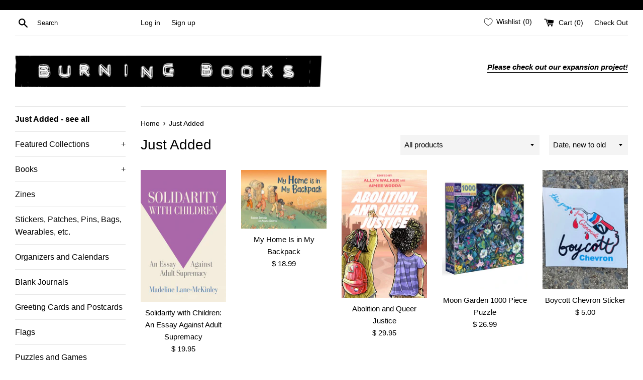

--- FILE ---
content_type: text/html; charset=utf-8
request_url: https://burningbooks.com/collections/just-added?page=3
body_size: 35930
content:

<!doctype html>
<!--[if IE 9]> <html class="ie9 supports-no-js" lang="en"> <![endif]-->
<!--[if (gt IE 9)|!(IE)]><!--> <html class="supports-no-js" lang="en"> <!--<![endif]-->
<head>
  <meta charset="utf-8">
  <meta http-equiv="X-UA-Compatible" content="IE=edge,chrome=1">
  <meta name="viewport" content="width=device-width,initial-scale=1">
  <meta name="theme-color" content="">
  <link rel="canonical" href="https://burningbooks.com/collections/just-added?page=3">

  
    <link rel="shortcut icon" href="//burningbooks.com/cdn/shop/files/logo_32x32.jpg?v=1613515471" type="image/png" />
  

  <title>
  Just Added &ndash; Page 3 &ndash; Burning Books
  </title>

  
    <meta name="description" content="New additions to the Burning Books online store">
  

  <!-- /snippets/social-meta-tags.liquid -->




<meta property="og:site_name" content="Burning Books">
<meta property="og:url" content="https://burningbooks.com/collections/just-added?page=3">
<meta property="og:title" content="Just Added">
<meta property="og:type" content="product.group">
<meta property="og:description" content="New additions to the Burning Books online store">

<meta property="og:image" content="http://burningbooks.com/cdn/shop/collections/logoBROWN_1200x1200.jpg?v=1479750678">
<meta property="og:image:secure_url" content="https://burningbooks.com/cdn/shop/collections/logoBROWN_1200x1200.jpg?v=1479750678">


<meta name="twitter:card" content="summary_large_image">
<meta name="twitter:title" content="Just Added">
<meta name="twitter:description" content="New additions to the Burning Books online store">


  <script>
    document.documentElement.className = document.documentElement.className.replace('supports-no-js', 'supports-js');

    var theme = {
      mapStrings: {
        addressError: "Error looking up that address",
        addressNoResults: "No results for that address",
        addressQueryLimit: "You have exceeded the Google API usage limit. Consider upgrading to a \u003ca href=\"https:\/\/developers.google.com\/maps\/premium\/usage-limits\"\u003ePremium Plan\u003c\/a\u003e.",
        authError: "There was a problem authenticating your Google Maps account."
      }
    }
  </script>

  <link href="//burningbooks.com/cdn/shop/t/9/assets/theme.scss.css?v=133546668494597910421696718714" rel="stylesheet" type="text/css" media="all" />

  <!-- Google Fonts -->
  
  

  <script>window.performance && window.performance.mark && window.performance.mark('shopify.content_for_header.start');</script><meta name="google-site-verification" content="iju9grXyNP39aiGa5DJkiV-rtzl-PVb-15x6ChD-4eU">
<meta id="shopify-digital-wallet" name="shopify-digital-wallet" content="/4665121/digital_wallets/dialog">
<meta name="shopify-checkout-api-token" content="49758dc86f447f19075894e6bb96e9fa">
<meta id="in-context-paypal-metadata" data-shop-id="4665121" data-venmo-supported="false" data-environment="production" data-locale="en_US" data-paypal-v4="true" data-currency="USD">
<link rel="alternate" type="application/atom+xml" title="Feed" href="/collections/just-added.atom" />
<link rel="prev" href="/collections/just-added?page=2">
<link rel="next" href="/collections/just-added?page=4">
<link rel="alternate" type="application/json+oembed" href="https://burningbooks.com/collections/just-added.oembed?page=3">
<script async="async" src="/checkouts/internal/preloads.js?locale=en-US"></script>
<link rel="preconnect" href="https://shop.app" crossorigin="anonymous">
<script async="async" src="https://shop.app/checkouts/internal/preloads.js?locale=en-US&shop_id=4665121" crossorigin="anonymous"></script>
<script id="apple-pay-shop-capabilities" type="application/json">{"shopId":4665121,"countryCode":"US","currencyCode":"USD","merchantCapabilities":["supports3DS"],"merchantId":"gid:\/\/shopify\/Shop\/4665121","merchantName":"Burning Books","requiredBillingContactFields":["postalAddress","email","phone"],"requiredShippingContactFields":["postalAddress","email","phone"],"shippingType":"shipping","supportedNetworks":["visa","masterCard","amex","discover","elo","jcb"],"total":{"type":"pending","label":"Burning Books","amount":"1.00"},"shopifyPaymentsEnabled":true,"supportsSubscriptions":true}</script>
<script id="shopify-features" type="application/json">{"accessToken":"49758dc86f447f19075894e6bb96e9fa","betas":["rich-media-storefront-analytics"],"domain":"burningbooks.com","predictiveSearch":true,"shopId":4665121,"locale":"en"}</script>
<script>var Shopify = Shopify || {};
Shopify.shop = "burningbooksbuffalo.myshopify.com";
Shopify.locale = "en";
Shopify.currency = {"active":"USD","rate":"1.0"};
Shopify.country = "US";
Shopify.theme = {"name":"Simple (App: Wishlist King)","id":120395726899,"schema_name":"Simple","schema_version":"4.3.0","theme_store_id":578,"role":"main"};
Shopify.theme.handle = "null";
Shopify.theme.style = {"id":null,"handle":null};
Shopify.cdnHost = "burningbooks.com/cdn";
Shopify.routes = Shopify.routes || {};
Shopify.routes.root = "/";</script>
<script type="module">!function(o){(o.Shopify=o.Shopify||{}).modules=!0}(window);</script>
<script>!function(o){function n(){var o=[];function n(){o.push(Array.prototype.slice.apply(arguments))}return n.q=o,n}var t=o.Shopify=o.Shopify||{};t.loadFeatures=n(),t.autoloadFeatures=n()}(window);</script>
<script>
  window.ShopifyPay = window.ShopifyPay || {};
  window.ShopifyPay.apiHost = "shop.app\/pay";
  window.ShopifyPay.redirectState = null;
</script>
<script id="shop-js-analytics" type="application/json">{"pageType":"collection"}</script>
<script defer="defer" async type="module" src="//burningbooks.com/cdn/shopifycloud/shop-js/modules/v2/client.init-shop-cart-sync_C5BV16lS.en.esm.js"></script>
<script defer="defer" async type="module" src="//burningbooks.com/cdn/shopifycloud/shop-js/modules/v2/chunk.common_CygWptCX.esm.js"></script>
<script type="module">
  await import("//burningbooks.com/cdn/shopifycloud/shop-js/modules/v2/client.init-shop-cart-sync_C5BV16lS.en.esm.js");
await import("//burningbooks.com/cdn/shopifycloud/shop-js/modules/v2/chunk.common_CygWptCX.esm.js");

  window.Shopify.SignInWithShop?.initShopCartSync?.({"fedCMEnabled":true,"windoidEnabled":true});

</script>
<script>
  window.Shopify = window.Shopify || {};
  if (!window.Shopify.featureAssets) window.Shopify.featureAssets = {};
  window.Shopify.featureAssets['shop-js'] = {"shop-cart-sync":["modules/v2/client.shop-cart-sync_ZFArdW7E.en.esm.js","modules/v2/chunk.common_CygWptCX.esm.js"],"init-fed-cm":["modules/v2/client.init-fed-cm_CmiC4vf6.en.esm.js","modules/v2/chunk.common_CygWptCX.esm.js"],"shop-button":["modules/v2/client.shop-button_tlx5R9nI.en.esm.js","modules/v2/chunk.common_CygWptCX.esm.js"],"shop-cash-offers":["modules/v2/client.shop-cash-offers_DOA2yAJr.en.esm.js","modules/v2/chunk.common_CygWptCX.esm.js","modules/v2/chunk.modal_D71HUcav.esm.js"],"init-windoid":["modules/v2/client.init-windoid_sURxWdc1.en.esm.js","modules/v2/chunk.common_CygWptCX.esm.js"],"shop-toast-manager":["modules/v2/client.shop-toast-manager_ClPi3nE9.en.esm.js","modules/v2/chunk.common_CygWptCX.esm.js"],"init-shop-email-lookup-coordinator":["modules/v2/client.init-shop-email-lookup-coordinator_B8hsDcYM.en.esm.js","modules/v2/chunk.common_CygWptCX.esm.js"],"init-shop-cart-sync":["modules/v2/client.init-shop-cart-sync_C5BV16lS.en.esm.js","modules/v2/chunk.common_CygWptCX.esm.js"],"avatar":["modules/v2/client.avatar_BTnouDA3.en.esm.js"],"pay-button":["modules/v2/client.pay-button_FdsNuTd3.en.esm.js","modules/v2/chunk.common_CygWptCX.esm.js"],"init-customer-accounts":["modules/v2/client.init-customer-accounts_DxDtT_ad.en.esm.js","modules/v2/client.shop-login-button_C5VAVYt1.en.esm.js","modules/v2/chunk.common_CygWptCX.esm.js","modules/v2/chunk.modal_D71HUcav.esm.js"],"init-shop-for-new-customer-accounts":["modules/v2/client.init-shop-for-new-customer-accounts_ChsxoAhi.en.esm.js","modules/v2/client.shop-login-button_C5VAVYt1.en.esm.js","modules/v2/chunk.common_CygWptCX.esm.js","modules/v2/chunk.modal_D71HUcav.esm.js"],"shop-login-button":["modules/v2/client.shop-login-button_C5VAVYt1.en.esm.js","modules/v2/chunk.common_CygWptCX.esm.js","modules/v2/chunk.modal_D71HUcav.esm.js"],"init-customer-accounts-sign-up":["modules/v2/client.init-customer-accounts-sign-up_CPSyQ0Tj.en.esm.js","modules/v2/client.shop-login-button_C5VAVYt1.en.esm.js","modules/v2/chunk.common_CygWptCX.esm.js","modules/v2/chunk.modal_D71HUcav.esm.js"],"shop-follow-button":["modules/v2/client.shop-follow-button_Cva4Ekp9.en.esm.js","modules/v2/chunk.common_CygWptCX.esm.js","modules/v2/chunk.modal_D71HUcav.esm.js"],"checkout-modal":["modules/v2/client.checkout-modal_BPM8l0SH.en.esm.js","modules/v2/chunk.common_CygWptCX.esm.js","modules/v2/chunk.modal_D71HUcav.esm.js"],"lead-capture":["modules/v2/client.lead-capture_Bi8yE_yS.en.esm.js","modules/v2/chunk.common_CygWptCX.esm.js","modules/v2/chunk.modal_D71HUcav.esm.js"],"shop-login":["modules/v2/client.shop-login_D6lNrXab.en.esm.js","modules/v2/chunk.common_CygWptCX.esm.js","modules/v2/chunk.modal_D71HUcav.esm.js"],"payment-terms":["modules/v2/client.payment-terms_CZxnsJam.en.esm.js","modules/v2/chunk.common_CygWptCX.esm.js","modules/v2/chunk.modal_D71HUcav.esm.js"]};
</script>
<script>(function() {
  var isLoaded = false;
  function asyncLoad() {
    if (isLoaded) return;
    isLoaded = true;
    var urls = ["https:\/\/a.mailmunch.co\/widgets\/site-508275-c089365199c707dc226341353519c3f9d406392a.js?shop=burningbooksbuffalo.myshopify.com","https:\/\/chimpstatic.com\/mcjs-connected\/js\/users\/f4a1cf3a88e680e135ffbc0c8\/a9034382818bf0343859133b5.js?shop=burningbooksbuffalo.myshopify.com","https:\/\/getchange-catalin.herokuapp.com\/orderconfirmation.js?shop=burningbooksbuffalo.myshopify.com","https:\/\/s3.amazonaws.com\/pixelpop\/usercontent\/scripts\/145dbad2-cb2a-4a2a-9919-de4105969ea9\/pixelpop.js?shop=burningbooksbuffalo.myshopify.com","https:\/\/searchanise-ef84.kxcdn.com\/widgets\/shopify\/init.js?a=7d2e7L4d5P\u0026shop=burningbooksbuffalo.myshopify.com"];
    for (var i = 0; i < urls.length; i++) {
      var s = document.createElement('script');
      s.type = 'text/javascript';
      s.async = true;
      s.src = urls[i];
      var x = document.getElementsByTagName('script')[0];
      x.parentNode.insertBefore(s, x);
    }
  };
  if(window.attachEvent) {
    window.attachEvent('onload', asyncLoad);
  } else {
    window.addEventListener('load', asyncLoad, false);
  }
})();</script>
<script id="__st">var __st={"a":4665121,"offset":-18000,"reqid":"23d99b4c-e665-49ed-8090-c9b6e4e58ae8-1768830562","pageurl":"burningbooks.com\/collections\/just-added?page=3","u":"bbad635eed5e","p":"collection","rtyp":"collection","rid":125591491};</script>
<script>window.ShopifyPaypalV4VisibilityTracking = true;</script>
<script id="captcha-bootstrap">!function(){'use strict';const t='contact',e='account',n='new_comment',o=[[t,t],['blogs',n],['comments',n],[t,'customer']],c=[[e,'customer_login'],[e,'guest_login'],[e,'recover_customer_password'],[e,'create_customer']],r=t=>t.map((([t,e])=>`form[action*='/${t}']:not([data-nocaptcha='true']) input[name='form_type'][value='${e}']`)).join(','),a=t=>()=>t?[...document.querySelectorAll(t)].map((t=>t.form)):[];function s(){const t=[...o],e=r(t);return a(e)}const i='password',u='form_key',d=['recaptcha-v3-token','g-recaptcha-response','h-captcha-response',i],f=()=>{try{return window.sessionStorage}catch{return}},m='__shopify_v',_=t=>t.elements[u];function p(t,e,n=!1){try{const o=window.sessionStorage,c=JSON.parse(o.getItem(e)),{data:r}=function(t){const{data:e,action:n}=t;return t[m]||n?{data:e,action:n}:{data:t,action:n}}(c);for(const[e,n]of Object.entries(r))t.elements[e]&&(t.elements[e].value=n);n&&o.removeItem(e)}catch(o){console.error('form repopulation failed',{error:o})}}const l='form_type',E='cptcha';function T(t){t.dataset[E]=!0}const w=window,h=w.document,L='Shopify',v='ce_forms',y='captcha';let A=!1;((t,e)=>{const n=(g='f06e6c50-85a8-45c8-87d0-21a2b65856fe',I='https://cdn.shopify.com/shopifycloud/storefront-forms-hcaptcha/ce_storefront_forms_captcha_hcaptcha.v1.5.2.iife.js',D={infoText:'Protected by hCaptcha',privacyText:'Privacy',termsText:'Terms'},(t,e,n)=>{const o=w[L][v],c=o.bindForm;if(c)return c(t,g,e,D).then(n);var r;o.q.push([[t,g,e,D],n]),r=I,A||(h.body.append(Object.assign(h.createElement('script'),{id:'captcha-provider',async:!0,src:r})),A=!0)});var g,I,D;w[L]=w[L]||{},w[L][v]=w[L][v]||{},w[L][v].q=[],w[L][y]=w[L][y]||{},w[L][y].protect=function(t,e){n(t,void 0,e),T(t)},Object.freeze(w[L][y]),function(t,e,n,w,h,L){const[v,y,A,g]=function(t,e,n){const i=e?o:[],u=t?c:[],d=[...i,...u],f=r(d),m=r(i),_=r(d.filter((([t,e])=>n.includes(e))));return[a(f),a(m),a(_),s()]}(w,h,L),I=t=>{const e=t.target;return e instanceof HTMLFormElement?e:e&&e.form},D=t=>v().includes(t);t.addEventListener('submit',(t=>{const e=I(t);if(!e)return;const n=D(e)&&!e.dataset.hcaptchaBound&&!e.dataset.recaptchaBound,o=_(e),c=g().includes(e)&&(!o||!o.value);(n||c)&&t.preventDefault(),c&&!n&&(function(t){try{if(!f())return;!function(t){const e=f();if(!e)return;const n=_(t);if(!n)return;const o=n.value;o&&e.removeItem(o)}(t);const e=Array.from(Array(32),(()=>Math.random().toString(36)[2])).join('');!function(t,e){_(t)||t.append(Object.assign(document.createElement('input'),{type:'hidden',name:u})),t.elements[u].value=e}(t,e),function(t,e){const n=f();if(!n)return;const o=[...t.querySelectorAll(`input[type='${i}']`)].map((({name:t})=>t)),c=[...d,...o],r={};for(const[a,s]of new FormData(t).entries())c.includes(a)||(r[a]=s);n.setItem(e,JSON.stringify({[m]:1,action:t.action,data:r}))}(t,e)}catch(e){console.error('failed to persist form',e)}}(e),e.submit())}));const S=(t,e)=>{t&&!t.dataset[E]&&(n(t,e.some((e=>e===t))),T(t))};for(const o of['focusin','change'])t.addEventListener(o,(t=>{const e=I(t);D(e)&&S(e,y())}));const B=e.get('form_key'),M=e.get(l),P=B&&M;t.addEventListener('DOMContentLoaded',(()=>{const t=y();if(P)for(const e of t)e.elements[l].value===M&&p(e,B);[...new Set([...A(),...v().filter((t=>'true'===t.dataset.shopifyCaptcha))])].forEach((e=>S(e,t)))}))}(h,new URLSearchParams(w.location.search),n,t,e,['guest_login'])})(!0,!0)}();</script>
<script integrity="sha256-4kQ18oKyAcykRKYeNunJcIwy7WH5gtpwJnB7kiuLZ1E=" data-source-attribution="shopify.loadfeatures" defer="defer" src="//burningbooks.com/cdn/shopifycloud/storefront/assets/storefront/load_feature-a0a9edcb.js" crossorigin="anonymous"></script>
<script crossorigin="anonymous" defer="defer" src="//burningbooks.com/cdn/shopifycloud/storefront/assets/shopify_pay/storefront-65b4c6d7.js?v=20250812"></script>
<script data-source-attribution="shopify.dynamic_checkout.dynamic.init">var Shopify=Shopify||{};Shopify.PaymentButton=Shopify.PaymentButton||{isStorefrontPortableWallets:!0,init:function(){window.Shopify.PaymentButton.init=function(){};var t=document.createElement("script");t.src="https://burningbooks.com/cdn/shopifycloud/portable-wallets/latest/portable-wallets.en.js",t.type="module",document.head.appendChild(t)}};
</script>
<script data-source-attribution="shopify.dynamic_checkout.buyer_consent">
  function portableWalletsHideBuyerConsent(e){var t=document.getElementById("shopify-buyer-consent"),n=document.getElementById("shopify-subscription-policy-button");t&&n&&(t.classList.add("hidden"),t.setAttribute("aria-hidden","true"),n.removeEventListener("click",e))}function portableWalletsShowBuyerConsent(e){var t=document.getElementById("shopify-buyer-consent"),n=document.getElementById("shopify-subscription-policy-button");t&&n&&(t.classList.remove("hidden"),t.removeAttribute("aria-hidden"),n.addEventListener("click",e))}window.Shopify?.PaymentButton&&(window.Shopify.PaymentButton.hideBuyerConsent=portableWalletsHideBuyerConsent,window.Shopify.PaymentButton.showBuyerConsent=portableWalletsShowBuyerConsent);
</script>
<script data-source-attribution="shopify.dynamic_checkout.cart.bootstrap">document.addEventListener("DOMContentLoaded",(function(){function t(){return document.querySelector("shopify-accelerated-checkout-cart, shopify-accelerated-checkout")}if(t())Shopify.PaymentButton.init();else{new MutationObserver((function(e,n){t()&&(Shopify.PaymentButton.init(),n.disconnect())})).observe(document.body,{childList:!0,subtree:!0})}}));
</script>
<link id="shopify-accelerated-checkout-styles" rel="stylesheet" media="screen" href="https://burningbooks.com/cdn/shopifycloud/portable-wallets/latest/accelerated-checkout-backwards-compat.css" crossorigin="anonymous">
<style id="shopify-accelerated-checkout-cart">
        #shopify-buyer-consent {
  margin-top: 1em;
  display: inline-block;
  width: 100%;
}

#shopify-buyer-consent.hidden {
  display: none;
}

#shopify-subscription-policy-button {
  background: none;
  border: none;
  padding: 0;
  text-decoration: underline;
  font-size: inherit;
  cursor: pointer;
}

#shopify-subscription-policy-button::before {
  box-shadow: none;
}

      </style>

<script>window.performance && window.performance.mark && window.performance.mark('shopify.content_for_header.end');</script>

  <script src="//burningbooks.com/cdn/shop/t/9/assets/jquery-1.11.0.min.js?v=32460426840832490021628805791" type="text/javascript"></script>
  <script src="//burningbooks.com/cdn/shop/t/9/assets/modernizr.min.js?v=44044439420609591321628805792" type="text/javascript"></script>

  <!--[if (gt IE 9)|!(IE)]><!--><script src="//burningbooks.com/cdn/shop/t/9/assets/lazysizes.min.js?v=71745035489482760341628805792" async="async"></script><!--<![endif]-->
  <!--[if lte IE 9]><script src="//burningbooks.com/cdn/shop/t/9/assets/lazysizes.min.js?v=71745035489482760341628805792"></script><![endif]-->

  
<!-- BEGIN app block: shopify://apps/consentmo-gdpr/blocks/gdpr_cookie_consent/4fbe573f-a377-4fea-9801-3ee0858cae41 -->


<!-- END app block --><script src="https://cdn.shopify.com/extensions/019bd530-527f-74d1-82b1-fdf7300fdcb0/consentmo-gdpr-576/assets/consentmo_cookie_consent.js" type="text/javascript" defer="defer"></script>
<link href="https://monorail-edge.shopifysvc.com" rel="dns-prefetch">
<script>(function(){if ("sendBeacon" in navigator && "performance" in window) {try {var session_token_from_headers = performance.getEntriesByType('navigation')[0].serverTiming.find(x => x.name == '_s').description;} catch {var session_token_from_headers = undefined;}var session_cookie_matches = document.cookie.match(/_shopify_s=([^;]*)/);var session_token_from_cookie = session_cookie_matches && session_cookie_matches.length === 2 ? session_cookie_matches[1] : "";var session_token = session_token_from_headers || session_token_from_cookie || "";function handle_abandonment_event(e) {var entries = performance.getEntries().filter(function(entry) {return /monorail-edge.shopifysvc.com/.test(entry.name);});if (!window.abandonment_tracked && entries.length === 0) {window.abandonment_tracked = true;var currentMs = Date.now();var navigation_start = performance.timing.navigationStart;var payload = {shop_id: 4665121,url: window.location.href,navigation_start,duration: currentMs - navigation_start,session_token,page_type: "collection"};window.navigator.sendBeacon("https://monorail-edge.shopifysvc.com/v1/produce", JSON.stringify({schema_id: "online_store_buyer_site_abandonment/1.1",payload: payload,metadata: {event_created_at_ms: currentMs,event_sent_at_ms: currentMs}}));}}window.addEventListener('pagehide', handle_abandonment_event);}}());</script>
<script id="web-pixels-manager-setup">(function e(e,d,r,n,o){if(void 0===o&&(o={}),!Boolean(null===(a=null===(i=window.Shopify)||void 0===i?void 0:i.analytics)||void 0===a?void 0:a.replayQueue)){var i,a;window.Shopify=window.Shopify||{};var t=window.Shopify;t.analytics=t.analytics||{};var s=t.analytics;s.replayQueue=[],s.publish=function(e,d,r){return s.replayQueue.push([e,d,r]),!0};try{self.performance.mark("wpm:start")}catch(e){}var l=function(){var e={modern:/Edge?\/(1{2}[4-9]|1[2-9]\d|[2-9]\d{2}|\d{4,})\.\d+(\.\d+|)|Firefox\/(1{2}[4-9]|1[2-9]\d|[2-9]\d{2}|\d{4,})\.\d+(\.\d+|)|Chrom(ium|e)\/(9{2}|\d{3,})\.\d+(\.\d+|)|(Maci|X1{2}).+ Version\/(15\.\d+|(1[6-9]|[2-9]\d|\d{3,})\.\d+)([,.]\d+|)( \(\w+\)|)( Mobile\/\w+|) Safari\/|Chrome.+OPR\/(9{2}|\d{3,})\.\d+\.\d+|(CPU[ +]OS|iPhone[ +]OS|CPU[ +]iPhone|CPU IPhone OS|CPU iPad OS)[ +]+(15[._]\d+|(1[6-9]|[2-9]\d|\d{3,})[._]\d+)([._]\d+|)|Android:?[ /-](13[3-9]|1[4-9]\d|[2-9]\d{2}|\d{4,})(\.\d+|)(\.\d+|)|Android.+Firefox\/(13[5-9]|1[4-9]\d|[2-9]\d{2}|\d{4,})\.\d+(\.\d+|)|Android.+Chrom(ium|e)\/(13[3-9]|1[4-9]\d|[2-9]\d{2}|\d{4,})\.\d+(\.\d+|)|SamsungBrowser\/([2-9]\d|\d{3,})\.\d+/,legacy:/Edge?\/(1[6-9]|[2-9]\d|\d{3,})\.\d+(\.\d+|)|Firefox\/(5[4-9]|[6-9]\d|\d{3,})\.\d+(\.\d+|)|Chrom(ium|e)\/(5[1-9]|[6-9]\d|\d{3,})\.\d+(\.\d+|)([\d.]+$|.*Safari\/(?![\d.]+ Edge\/[\d.]+$))|(Maci|X1{2}).+ Version\/(10\.\d+|(1[1-9]|[2-9]\d|\d{3,})\.\d+)([,.]\d+|)( \(\w+\)|)( Mobile\/\w+|) Safari\/|Chrome.+OPR\/(3[89]|[4-9]\d|\d{3,})\.\d+\.\d+|(CPU[ +]OS|iPhone[ +]OS|CPU[ +]iPhone|CPU IPhone OS|CPU iPad OS)[ +]+(10[._]\d+|(1[1-9]|[2-9]\d|\d{3,})[._]\d+)([._]\d+|)|Android:?[ /-](13[3-9]|1[4-9]\d|[2-9]\d{2}|\d{4,})(\.\d+|)(\.\d+|)|Mobile Safari.+OPR\/([89]\d|\d{3,})\.\d+\.\d+|Android.+Firefox\/(13[5-9]|1[4-9]\d|[2-9]\d{2}|\d{4,})\.\d+(\.\d+|)|Android.+Chrom(ium|e)\/(13[3-9]|1[4-9]\d|[2-9]\d{2}|\d{4,})\.\d+(\.\d+|)|Android.+(UC? ?Browser|UCWEB|U3)[ /]?(15\.([5-9]|\d{2,})|(1[6-9]|[2-9]\d|\d{3,})\.\d+)\.\d+|SamsungBrowser\/(5\.\d+|([6-9]|\d{2,})\.\d+)|Android.+MQ{2}Browser\/(14(\.(9|\d{2,})|)|(1[5-9]|[2-9]\d|\d{3,})(\.\d+|))(\.\d+|)|K[Aa][Ii]OS\/(3\.\d+|([4-9]|\d{2,})\.\d+)(\.\d+|)/},d=e.modern,r=e.legacy,n=navigator.userAgent;return n.match(d)?"modern":n.match(r)?"legacy":"unknown"}(),u="modern"===l?"modern":"legacy",c=(null!=n?n:{modern:"",legacy:""})[u],f=function(e){return[e.baseUrl,"/wpm","/b",e.hashVersion,"modern"===e.buildTarget?"m":"l",".js"].join("")}({baseUrl:d,hashVersion:r,buildTarget:u}),m=function(e){var d=e.version,r=e.bundleTarget,n=e.surface,o=e.pageUrl,i=e.monorailEndpoint;return{emit:function(e){var a=e.status,t=e.errorMsg,s=(new Date).getTime(),l=JSON.stringify({metadata:{event_sent_at_ms:s},events:[{schema_id:"web_pixels_manager_load/3.1",payload:{version:d,bundle_target:r,page_url:o,status:a,surface:n,error_msg:t},metadata:{event_created_at_ms:s}}]});if(!i)return console&&console.warn&&console.warn("[Web Pixels Manager] No Monorail endpoint provided, skipping logging."),!1;try{return self.navigator.sendBeacon.bind(self.navigator)(i,l)}catch(e){}var u=new XMLHttpRequest;try{return u.open("POST",i,!0),u.setRequestHeader("Content-Type","text/plain"),u.send(l),!0}catch(e){return console&&console.warn&&console.warn("[Web Pixels Manager] Got an unhandled error while logging to Monorail."),!1}}}}({version:r,bundleTarget:l,surface:e.surface,pageUrl:self.location.href,monorailEndpoint:e.monorailEndpoint});try{o.browserTarget=l,function(e){var d=e.src,r=e.async,n=void 0===r||r,o=e.onload,i=e.onerror,a=e.sri,t=e.scriptDataAttributes,s=void 0===t?{}:t,l=document.createElement("script"),u=document.querySelector("head"),c=document.querySelector("body");if(l.async=n,l.src=d,a&&(l.integrity=a,l.crossOrigin="anonymous"),s)for(var f in s)if(Object.prototype.hasOwnProperty.call(s,f))try{l.dataset[f]=s[f]}catch(e){}if(o&&l.addEventListener("load",o),i&&l.addEventListener("error",i),u)u.appendChild(l);else{if(!c)throw new Error("Did not find a head or body element to append the script");c.appendChild(l)}}({src:f,async:!0,onload:function(){if(!function(){var e,d;return Boolean(null===(d=null===(e=window.Shopify)||void 0===e?void 0:e.analytics)||void 0===d?void 0:d.initialized)}()){var d=window.webPixelsManager.init(e)||void 0;if(d){var r=window.Shopify.analytics;r.replayQueue.forEach((function(e){var r=e[0],n=e[1],o=e[2];d.publishCustomEvent(r,n,o)})),r.replayQueue=[],r.publish=d.publishCustomEvent,r.visitor=d.visitor,r.initialized=!0}}},onerror:function(){return m.emit({status:"failed",errorMsg:"".concat(f," has failed to load")})},sri:function(e){var d=/^sha384-[A-Za-z0-9+/=]+$/;return"string"==typeof e&&d.test(e)}(c)?c:"",scriptDataAttributes:o}),m.emit({status:"loading"})}catch(e){m.emit({status:"failed",errorMsg:(null==e?void 0:e.message)||"Unknown error"})}}})({shopId: 4665121,storefrontBaseUrl: "https://burningbooks.com",extensionsBaseUrl: "https://extensions.shopifycdn.com/cdn/shopifycloud/web-pixels-manager",monorailEndpoint: "https://monorail-edge.shopifysvc.com/unstable/produce_batch",surface: "storefront-renderer",enabledBetaFlags: ["2dca8a86"],webPixelsConfigList: [{"id":"719520027","configuration":"{\"config\":\"{\\\"pixel_id\\\":\\\"G-SL50G3Y182\\\",\\\"target_country\\\":\\\"US\\\",\\\"gtag_events\\\":[{\\\"type\\\":\\\"search\\\",\\\"action_label\\\":[\\\"G-SL50G3Y182\\\",\\\"AW-350124880\\\/OsdUCP7H7sMCEND2-aYB\\\"]},{\\\"type\\\":\\\"begin_checkout\\\",\\\"action_label\\\":[\\\"G-SL50G3Y182\\\",\\\"AW-350124880\\\/K-TyCPvH7sMCEND2-aYB\\\"]},{\\\"type\\\":\\\"view_item\\\",\\\"action_label\\\":[\\\"G-SL50G3Y182\\\",\\\"AW-350124880\\\/HaPQCPXH7sMCEND2-aYB\\\",\\\"MC-M0KCFLV4TP\\\"]},{\\\"type\\\":\\\"purchase\\\",\\\"action_label\\\":[\\\"G-SL50G3Y182\\\",\\\"AW-350124880\\\/JkHdCPLH7sMCEND2-aYB\\\",\\\"MC-M0KCFLV4TP\\\"]},{\\\"type\\\":\\\"page_view\\\",\\\"action_label\\\":[\\\"G-SL50G3Y182\\\",\\\"AW-350124880\\\/TuAeCO_H7sMCEND2-aYB\\\",\\\"MC-M0KCFLV4TP\\\"]},{\\\"type\\\":\\\"add_payment_info\\\",\\\"action_label\\\":[\\\"G-SL50G3Y182\\\",\\\"AW-350124880\\\/Z6JACIHI7sMCEND2-aYB\\\"]},{\\\"type\\\":\\\"add_to_cart\\\",\\\"action_label\\\":[\\\"G-SL50G3Y182\\\",\\\"AW-350124880\\\/hGWQCPjH7sMCEND2-aYB\\\"]}],\\\"enable_monitoring_mode\\\":false}\"}","eventPayloadVersion":"v1","runtimeContext":"OPEN","scriptVersion":"b2a88bafab3e21179ed38636efcd8a93","type":"APP","apiClientId":1780363,"privacyPurposes":[],"dataSharingAdjustments":{"protectedCustomerApprovalScopes":["read_customer_address","read_customer_email","read_customer_name","read_customer_personal_data","read_customer_phone"]}},{"id":"442269979","configuration":"{\"apiKey\":\"7d2e7L4d5P\", \"host\":\"searchserverapi.com\"}","eventPayloadVersion":"v1","runtimeContext":"STRICT","scriptVersion":"5559ea45e47b67d15b30b79e7c6719da","type":"APP","apiClientId":578825,"privacyPurposes":["ANALYTICS"],"dataSharingAdjustments":{"protectedCustomerApprovalScopes":["read_customer_personal_data"]}},{"id":"289702171","configuration":"{\"pixel_id\":\"791951491650727\",\"pixel_type\":\"facebook_pixel\",\"metaapp_system_user_token\":\"-\"}","eventPayloadVersion":"v1","runtimeContext":"OPEN","scriptVersion":"ca16bc87fe92b6042fbaa3acc2fbdaa6","type":"APP","apiClientId":2329312,"privacyPurposes":["ANALYTICS","MARKETING","SALE_OF_DATA"],"dataSharingAdjustments":{"protectedCustomerApprovalScopes":["read_customer_address","read_customer_email","read_customer_name","read_customer_personal_data","read_customer_phone"]}},{"id":"132514075","eventPayloadVersion":"v1","runtimeContext":"LAX","scriptVersion":"1","type":"CUSTOM","privacyPurposes":["MARKETING"],"name":"Meta pixel (migrated)"},{"id":"shopify-app-pixel","configuration":"{}","eventPayloadVersion":"v1","runtimeContext":"STRICT","scriptVersion":"0450","apiClientId":"shopify-pixel","type":"APP","privacyPurposes":["ANALYTICS","MARKETING"]},{"id":"shopify-custom-pixel","eventPayloadVersion":"v1","runtimeContext":"LAX","scriptVersion":"0450","apiClientId":"shopify-pixel","type":"CUSTOM","privacyPurposes":["ANALYTICS","MARKETING"]}],isMerchantRequest: false,initData: {"shop":{"name":"Burning Books","paymentSettings":{"currencyCode":"USD"},"myshopifyDomain":"burningbooksbuffalo.myshopify.com","countryCode":"US","storefrontUrl":"https:\/\/burningbooks.com"},"customer":null,"cart":null,"checkout":null,"productVariants":[],"purchasingCompany":null},},"https://burningbooks.com/cdn","fcfee988w5aeb613cpc8e4bc33m6693e112",{"modern":"","legacy":""},{"shopId":"4665121","storefrontBaseUrl":"https:\/\/burningbooks.com","extensionBaseUrl":"https:\/\/extensions.shopifycdn.com\/cdn\/shopifycloud\/web-pixels-manager","surface":"storefront-renderer","enabledBetaFlags":"[\"2dca8a86\"]","isMerchantRequest":"false","hashVersion":"fcfee988w5aeb613cpc8e4bc33m6693e112","publish":"custom","events":"[[\"page_viewed\",{}],[\"collection_viewed\",{\"collection\":{\"id\":\"125591491\",\"title\":\"Just Added\",\"productVariants\":[{\"price\":{\"amount\":19.95,\"currencyCode\":\"USD\"},\"product\":{\"title\":\"Solidarity with Children: An Essay Against Adult Supremacy\",\"vendor\":\"Burning Books\",\"id\":\"10081768341787\",\"untranslatedTitle\":\"Solidarity with Children: An Essay Against Adult Supremacy\",\"url\":\"\/products\/solidarity-with-children-an-essay-against-adult-supremacy-1\",\"type\":\"Book\"},\"id\":\"51454064099611\",\"image\":{\"src\":\"\/\/burningbooks.com\/cdn\/shop\/files\/9798888904657.jpg?v=1765302516\"},\"sku\":\"Solidarity with Children\",\"title\":\"Default Title\",\"untranslatedTitle\":\"Default Title\"},{\"price\":{\"amount\":18.99,\"currencyCode\":\"USD\"},\"product\":{\"title\":\"My Home Is in My Backpack\",\"vendor\":\"Burning Books\",\"id\":\"10081764606235\",\"untranslatedTitle\":\"My Home Is in My Backpack\",\"url\":\"\/products\/my-home-is-in-my-backpack\",\"type\":\"Book\"},\"id\":\"51454002888987\",\"image\":{\"src\":\"\/\/burningbooks.com\/cdn\/shop\/files\/9781782509257.jpg?v=1765301344\"},\"sku\":\"My Home is in My Backpack\",\"title\":\"Default Title\",\"untranslatedTitle\":\"Default Title\"},{\"price\":{\"amount\":29.95,\"currencyCode\":\"USD\"},\"product\":{\"title\":\"Abolition and Queer Justice\",\"vendor\":\"Burning Books\",\"id\":\"10081750384923\",\"untranslatedTitle\":\"Abolition and Queer Justice\",\"url\":\"\/products\/abolition-and-queer-justice-1\",\"type\":\"Book\"},\"id\":\"51453966975259\",\"image\":{\"src\":\"\/\/burningbooks.com\/cdn\/shop\/files\/9780520399099y.jpg?v=1765303305\"},\"sku\":\"Abolition and Queer Justice\",\"title\":\"Default Title\",\"untranslatedTitle\":\"Default Title\"},{\"price\":{\"amount\":26.99,\"currencyCode\":\"USD\"},\"product\":{\"title\":\"Moon Garden 1000 Piece Puzzle\",\"vendor\":\"Burning Books\",\"id\":\"10081731674395\",\"untranslatedTitle\":\"Moon Garden 1000 Piece Puzzle\",\"url\":\"\/products\/moon-garden-1000-piece-puzzle-1\",\"type\":\"Game\"},\"id\":\"51453891805467\",\"image\":{\"src\":\"\/\/burningbooks.com\/cdn\/shop\/files\/moongarden1.webp?v=1765300099\"},\"sku\":\"Moon Garden 1000 Puzzle\",\"title\":\"Default Title\",\"untranslatedTitle\":\"Default Title\"},{\"price\":{\"amount\":5.0,\"currencyCode\":\"USD\"},\"product\":{\"title\":\"Boycott Chevron Sticker\",\"vendor\":\"Burning Books\",\"id\":\"10081728135451\",\"untranslatedTitle\":\"Boycott Chevron Sticker\",\"url\":\"\/products\/boycott-chevron-sticker-1\",\"type\":\"Sticker\"},\"id\":\"51453885120795\",\"image\":{\"src\":\"\/\/burningbooks.com\/cdn\/shop\/files\/IMG_4595.heic?v=1765298965\"},\"sku\":\"Boycott Chevron Sticker\",\"title\":\"Default Title\",\"untranslatedTitle\":\"Default Title\"},{\"price\":{\"amount\":20.0,\"currencyCode\":\"USD\"},\"product\":{\"title\":\"Spreading Rebellion: Spanish Maritime Radicalism in the Americas, 1875-1930\",\"vendor\":\"Burning Books\",\"id\":\"10081715650843\",\"untranslatedTitle\":\"Spreading Rebellion: Spanish Maritime Radicalism in the Americas, 1875-1930\",\"url\":\"\/products\/spreading-rebellion-spanish-maritime-radicalism-in-the-americas-1875-1931\",\"type\":\"Book\"},\"id\":\"51453849633051\",\"image\":{\"src\":\"\/\/burningbooks.com\/cdn\/shop\/files\/9781849356237.jpg?v=1765298333\"},\"sku\":\"Spreading Rebellion\",\"title\":\"Default Title\",\"untranslatedTitle\":\"Default Title\"},{\"price\":{\"amount\":21.0,\"currencyCode\":\"USD\"},\"product\":{\"title\":\"The Famous Speeches of the Eight Chicago Anarchists\",\"vendor\":\"Burning Books\",\"id\":\"10081210597659\",\"untranslatedTitle\":\"The Famous Speeches of the Eight Chicago Anarchists\",\"url\":\"\/products\/the-famous-speeches-of-the-eight-chicago-anarchists-1\",\"type\":\"Book\"},\"id\":\"51449883164955\",\"image\":{\"src\":\"\/\/burningbooks.com\/cdn\/shop\/files\/9781849356305_fc.jpg?v=1764976377\"},\"sku\":\"Famous Speeches of the Eight\",\"title\":\"Default Title\",\"untranslatedTitle\":\"Default Title\"},{\"price\":{\"amount\":22.99,\"currencyCode\":\"USD\"},\"product\":{\"title\":\"Nimona: 10th Anniversary Limited Edition: A Graphic Novel\",\"vendor\":\"Burning Books\",\"id\":\"10081210532123\",\"untranslatedTitle\":\"Nimona: 10th Anniversary Limited Edition: A Graphic Novel\",\"url\":\"\/products\/nimona-10th-anniversary-limited-edition-a-graphic-novel-1\",\"type\":\"Book\"},\"id\":\"51449882444059\",\"image\":{\"src\":\"\/\/burningbooks.com\/cdn\/shop\/files\/81sMR6L8R9L._SL1500.jpg?v=1764967623\"},\"sku\":\"Nimona 10th Anniversary\",\"title\":\"Default Title\",\"untranslatedTitle\":\"Default Title\"},{\"price\":{\"amount\":18.0,\"currencyCode\":\"USD\"},\"product\":{\"title\":\"How to Tell When We Will Die: On Pain, Disability, and Doom\",\"vendor\":\"Burning Books\",\"id\":\"10079924125979\",\"untranslatedTitle\":\"How to Tell When We Will Die: On Pain, Disability, and Doom\",\"url\":\"\/products\/how-to-tell-when-we-will-die-on-pain-disability-and-doom-1\",\"type\":\"Book\"},\"id\":\"51443456409883\",\"image\":{\"src\":\"\/\/burningbooks.com\/cdn\/shop\/files\/8149YoFDgBL._SL1500.jpg?v=1765065274\"},\"sku\":\"How to Tell When We Will Die PB\",\"title\":\"Default Title\",\"untranslatedTitle\":\"Default Title\"},{\"price\":{\"amount\":6.99,\"currencyCode\":\"USD\"},\"product\":{\"title\":\"How to Boycott: Make Your Voice Heard, Understand History, \u0026 Change the World\",\"vendor\":\"Burning Books\",\"id\":\"10079911739675\",\"untranslatedTitle\":\"How to Boycott: Make Your Voice Heard, Understand History, \u0026 Change the World\",\"url\":\"\/products\/how-to-boycott-make-your-voice-heard-understand-history-change-the-world\",\"type\":\"Booklet\"},\"id\":\"51443400671515\",\"image\":{\"src\":\"\/\/burningbooks.com\/cdn\/shop\/files\/howtoboycott.jpg?v=1765236158\"},\"sku\":\"How to Boycott\",\"title\":\"Default Title\",\"untranslatedTitle\":\"Default Title\"},{\"price\":{\"amount\":4.95,\"currencyCode\":\"USD\"},\"product\":{\"title\":\"Corking: Using Your Body, Bike, Moped, Scooter, Motorcycle, Skates, or Car to Help with Traffic and Safety In and Around Marches\",\"vendor\":\"Burning Books\",\"id\":\"10079910756635\",\"untranslatedTitle\":\"Corking: Using Your Body, Bike, Moped, Scooter, Motorcycle, Skates, or Car to Help with Traffic and Safety In and Around Marches\",\"url\":\"\/products\/corking-using-your-body-bike-moped-scooter-motorcycle-skates-or-car-to-help-with-traffic-and-safety-in-and-around-marches\",\"type\":\"Booklet\"},\"id\":\"51443385270555\",\"image\":{\"src\":\"\/\/burningbooks.com\/cdn\/shop\/files\/corking.jpg?v=1765236362\"},\"sku\":\"Corking\",\"title\":\"Default Title\",\"untranslatedTitle\":\"Default Title\"},{\"price\":{\"amount\":7.99,\"currencyCode\":\"USD\"},\"product\":{\"title\":\"How to Raise Money for the Amazing Causes You Care About\",\"vendor\":\"Burning Books\",\"id\":\"10079908102427\",\"untranslatedTitle\":\"How to Raise Money for the Amazing Causes You Care About\",\"url\":\"\/products\/how-to-raise-money-for-the-amazing-causes-you-care-about\",\"type\":\"Booklet\"},\"id\":\"51443367674139\",\"image\":{\"src\":\"\/\/burningbooks.com\/cdn\/shop\/files\/howtoraisemoney.jpg?v=1765236851\"},\"sku\":\"How to Raise Money\",\"title\":\"Default Title\",\"untranslatedTitle\":\"Default Title\"},{\"price\":{\"amount\":18.99,\"currencyCode\":\"USD\"},\"product\":{\"title\":\"Nickel and Dimed: On (Not) Getting by in America\",\"vendor\":\"Burning Books\",\"id\":\"10078973821211\",\"untranslatedTitle\":\"Nickel and Dimed: On (Not) Getting by in America\",\"url\":\"\/products\/nickel-and-dimed-on-not-getting-by-in-america\",\"type\":\"Book\"},\"id\":\"51439616229659\",\"image\":{\"src\":\"\/\/burningbooks.com\/cdn\/shop\/files\/716HdsT7DhL._SL1500.jpg?v=1764962696\"},\"sku\":\"Nickel and Dimed 20th\",\"title\":\"Default Title\",\"untranslatedTitle\":\"Default Title\"},{\"price\":{\"amount\":20.0,\"currencyCode\":\"USD\"},\"product\":{\"title\":\"If Cats Could Talk to Cops They Wouldn't Tote Bag\",\"vendor\":\"Burning Books\",\"id\":\"10078959862043\",\"untranslatedTitle\":\"If Cats Could Talk to Cops They Wouldn't Tote Bag\",\"url\":\"\/products\/if-cats-could-talk-to-cops-they-wouldnt-tote-bag-1\",\"type\":\"Other\"},\"id\":\"51439540175131\",\"image\":{\"src\":\"\/\/burningbooks.com\/cdn\/shop\/files\/iccttcfront.jpg?v=1764960616\"},\"sku\":\"If Cats Could Talk to Cops Tote\",\"title\":\"Default Title\",\"untranslatedTitle\":\"Default Title\"},{\"price\":{\"amount\":10.95,\"currencyCode\":\"USD\"},\"product\":{\"title\":\"Welcome, Dark\",\"vendor\":\"Burning Books\",\"id\":\"10070939271451\",\"untranslatedTitle\":\"Welcome, Dark\",\"url\":\"\/products\/welcome-dark\",\"type\":\"Book\"},\"id\":\"51417156419867\",\"image\":{\"src\":\"\/\/burningbooks.com\/cdn\/shop\/files\/71ksblgD8OL._SL1500.jpg?v=1765238244\"},\"sku\":\"Welcome Dark\",\"title\":\"Default Title\",\"untranslatedTitle\":\"Default Title\"},{\"price\":{\"amount\":20.0,\"currencyCode\":\"USD\"},\"product\":{\"title\":\"The Ultimate Hidden Truth of the World . . .: Essays\",\"vendor\":\"Burning Books\",\"id\":\"10070117187867\",\"untranslatedTitle\":\"The Ultimate Hidden Truth of the World . . .: Essays\",\"url\":\"\/products\/the-ultimate-hidden-truth-of-the-world-essays-1\",\"type\":\"Book\"},\"id\":\"51410803491099\",\"image\":{\"src\":\"\/\/burningbooks.com\/cdn\/shop\/files\/9780374610227.jpg?v=1732113728\"},\"sku\":\"Ultimate Hidden Truth PB\",\"title\":\"Default Title\",\"untranslatedTitle\":\"Default Title\"},{\"price\":{\"amount\":9.95,\"currencyCode\":\"USD\"},\"product\":{\"title\":\"I Like My ICE Crushed Pin\",\"vendor\":\"Burning Books\",\"id\":\"10070044999963\",\"untranslatedTitle\":\"I Like My ICE Crushed Pin\",\"url\":\"\/products\/i-like-my-ice-crushed-pin-1\",\"type\":\"Buttons\"},\"id\":\"51410415911195\",\"image\":{\"src\":\"\/\/burningbooks.com\/cdn\/shop\/files\/ice_pin.jpg?v=1764443055\"},\"sku\":\"I Like My ICE Crushed Pin\",\"title\":\"Default Title\",\"untranslatedTitle\":\"Default Title\"},{\"price\":{\"amount\":19.95,\"currencyCode\":\"USD\"},\"product\":{\"title\":\"The Other Almanac: Calculated for the Year 2026\",\"vendor\":\"Burning Books\",\"id\":\"10065868554523\",\"untranslatedTitle\":\"The Other Almanac: Calculated for the Year 2026\",\"url\":\"\/products\/the-other-almanac-calculated-for-the-year-2027\",\"type\":\"Book\"},\"id\":\"51394584183067\",\"image\":{\"src\":\"\/\/burningbooks.com\/cdn\/shop\/files\/9781682196533.jpg?v=1763567960\"},\"sku\":\"Other Almanac 2026\",\"title\":\"Default Title\",\"untranslatedTitle\":\"Default Title\"},{\"price\":{\"amount\":19.95,\"currencyCode\":\"USD\"},\"product\":{\"title\":\"Math for Knitters\",\"vendor\":\"Burning Books\",\"id\":\"10058845946139\",\"untranslatedTitle\":\"Math for Knitters\",\"url\":\"\/products\/math-for-knitters\",\"type\":\"Book\"},\"id\":\"51370246963483\",\"image\":{\"src\":\"\/\/burningbooks.com\/cdn\/shop\/files\/9781738360741.jpg?v=1764162150\"},\"sku\":\"Math for Knitters\",\"title\":\"Default Title\",\"untranslatedTitle\":\"Default Title\"},{\"price\":{\"amount\":20.0,\"currencyCode\":\"USD\"},\"product\":{\"title\":\"Working Class History 2026 Wall Calendar\",\"vendor\":\"Burning Books\",\"id\":\"10057272787227\",\"untranslatedTitle\":\"Working Class History 2026 Wall Calendar\",\"url\":\"\/products\/working-class-history-2026-wall-calendar\",\"type\":\"Organizers, etc.\"},\"id\":\"51362484420891\",\"image\":{\"src\":\"\/\/burningbooks.com\/cdn\/shop\/files\/large_2050_WorkingClassHistory2026CalendarLARGE.jpg?v=1763840090\"},\"sku\":\"Working Class History 2026 Wall\",\"title\":\"Default Title\",\"untranslatedTitle\":\"Default Title\"},{\"price\":{\"amount\":19.95,\"currencyCode\":\"USD\"},\"product\":{\"title\":\"Our Gun, Our Consciousness, and the Collective: Letters from the Discussion in Prison\",\"vendor\":\"Burning Books\",\"id\":\"10057272754459\",\"untranslatedTitle\":\"Our Gun, Our Consciousness, and the Collective: Letters from the Discussion in Prison\",\"url\":\"\/products\/our-gun-our-consciousness-and-the-collective-letters-from-the-discussion-in-prison\",\"type\":\"Book\"},\"id\":\"51362481930523\",\"image\":{\"src\":\"\/\/burningbooks.com\/cdn\/shop\/files\/61bSChKzaJL._SL1000.jpg?v=1763839664\"},\"sku\":\"Our Gun\",\"title\":\"Default Title\",\"untranslatedTitle\":\"Default Title\"},{\"price\":{\"amount\":34.95,\"currencyCode\":\"USD\"},\"product\":{\"title\":\"This Is a Message to Persons Unknown: The Story of Poison Girls\",\"vendor\":\"Burning Books\",\"id\":\"10057268363547\",\"untranslatedTitle\":\"This Is a Message to Persons Unknown: The Story of Poison Girls\",\"url\":\"\/products\/this-is-a-message-to-persons-unknown-the-story-of-poison-girls\",\"type\":\"Book\"},\"id\":\"51362453520667\",\"image\":{\"src\":\"\/\/burningbooks.com\/cdn\/shop\/files\/9798887441368.jpg?v=1764162911\"},\"sku\":\"This is a Message\",\"title\":\"Default Title\",\"untranslatedTitle\":\"Default Title\"},{\"price\":{\"amount\":21.95,\"currencyCode\":\"USD\"},\"product\":{\"title\":\"Seahorses: Trans, Nonbinary, and Gender-Expansive Pregnancy\",\"vendor\":\"Burning Books\",\"id\":\"10057240641819\",\"untranslatedTitle\":\"Seahorses: Trans, Nonbinary, and Gender-Expansive Pregnancy\",\"url\":\"\/products\/seahorses-trans-nonbinary-and-gender-expansive-pregnancy\",\"type\":\"Book\"},\"id\":\"51362321531163\",\"image\":{\"src\":\"\/\/burningbooks.com\/cdn\/shop\/files\/large_1828_Seahorses_cover.jpg?v=1763831388\"},\"sku\":\"Seahorses\",\"title\":\"Default Title\",\"untranslatedTitle\":\"Default Title\"},{\"price\":{\"amount\":19.95,\"currencyCode\":\"USD\"},\"product\":{\"title\":\"Everything We Thought Was Beautiful: Interviews with Radical Palestinian Women\",\"vendor\":\"Burning Books\",\"id\":\"10056507588891\",\"untranslatedTitle\":\"Everything We Thought Was Beautiful: Interviews with Radical Palestinian Women\",\"url\":\"\/products\/everything-we-thought-was-beautiful-interviews-with-radical-palestinian-women\",\"type\":\"Book\"},\"id\":\"51360124633371\",\"image\":{\"src\":\"\/\/burningbooks.com\/cdn\/shop\/files\/large_1823_Everything_we_thought_was_beautiful.jpg?v=1763759989\"},\"sku\":\"Everything We Thought Was\",\"title\":\"Default Title\",\"untranslatedTitle\":\"Default Title\"},{\"price\":{\"amount\":39.95,\"currencyCode\":\"USD\"},\"product\":{\"title\":\"Revolutions: A New History\",\"vendor\":\"Burning Books\",\"id\":\"10056466628891\",\"untranslatedTitle\":\"Revolutions: A New History\",\"url\":\"\/products\/revolutions-a-new-history\",\"type\":\"Book\"},\"id\":\"51359809831195\",\"image\":{\"src\":\"\/\/burningbooks.com\/cdn\/shop\/files\/81XdBDGwxJL._SL1500.jpg?v=1763754439\"},\"sku\":\"Revolutions\",\"title\":\"Default Title\",\"untranslatedTitle\":\"Default Title\"},{\"price\":{\"amount\":24.95,\"currencyCode\":\"USD\"},\"product\":{\"title\":\"Enforcing Normalcy: Disability, Deafness, and the Body\",\"vendor\":\"Burning Books\",\"id\":\"10056465219867\",\"untranslatedTitle\":\"Enforcing Normalcy: Disability, Deafness, and the Body\",\"url\":\"\/products\/enforcing-normalcy-disability-deafness-and-the-body\",\"type\":\"Book\"},\"id\":\"51359801606427\",\"image\":{\"src\":\"\/\/burningbooks.com\/cdn\/shop\/files\/9781836740292.jpg?v=1763753834\"},\"sku\":\"Enforcing Normalcy\",\"title\":\"Default Title\",\"untranslatedTitle\":\"Default Title\"},{\"price\":{\"amount\":8.0,\"currencyCode\":\"USD\"},\"product\":{\"title\":\"Fox in Snow Letterpress Greeting Card\",\"vendor\":\"Burning Books\",\"id\":\"10056464040219\",\"untranslatedTitle\":\"Fox in Snow Letterpress Greeting Card\",\"url\":\"\/products\/fox-in-snow-letterpress-card\",\"type\":\"Card\"},\"id\":\"51359786336539\",\"image\":{\"src\":\"\/\/burningbooks.com\/cdn\/shop\/files\/FoxinSnowCard.jpg?v=1763753995\"},\"sku\":\"Fox in Snow Card\",\"title\":\"Default Title\",\"untranslatedTitle\":\"Default Title\"},{\"price\":{\"amount\":10.0,\"currencyCode\":\"USD\"},\"product\":{\"title\":\"Silver Moon Twilight Letterpress and Foil Greeting Card\",\"vendor\":\"Burning Books\",\"id\":\"10056458338587\",\"untranslatedTitle\":\"Silver Moon Twilight Letterpress and Foil Greeting Card\",\"url\":\"\/products\/astronomical-twilight-letterpress-and-foil-card\",\"type\":\"Card\"},\"id\":\"51359749013787\",\"image\":{\"src\":\"\/\/burningbooks.com\/cdn\/shop\/files\/AstronomicalTwilightCard.jpg?v=1763753494\"},\"sku\":\"Astronomical Twilight Card\",\"title\":\"Default Title\",\"untranslatedTitle\":\"Default Title\"},{\"price\":{\"amount\":8.0,\"currencyCode\":\"USD\"},\"product\":{\"title\":\"Tundra Aurora Risograph Greeting Card\",\"vendor\":\"Burning Books\",\"id\":\"10056455258395\",\"untranslatedTitle\":\"Tundra Aurora Risograph Greeting Card\",\"url\":\"\/products\/tundra-aurora-card\",\"type\":\"Card\"},\"id\":\"51359741215003\",\"image\":{\"src\":\"\/\/burningbooks.com\/cdn\/shop\/files\/tundraaurora.jpg?v=1763752921\"},\"sku\":\"Tundra Aurora Elk Card\",\"title\":\"Default Title\",\"untranslatedTitle\":\"Default Title\"},{\"price\":{\"amount\":10.0,\"currencyCode\":\"USD\"},\"product\":{\"title\":\"Winter Wasteland Letterpress Greeting Card\",\"vendor\":\"Burning Books\",\"id\":\"10056454570267\",\"untranslatedTitle\":\"Winter Wasteland Letterpress Greeting Card\",\"url\":\"\/products\/winter-wasteland-greeting-card\",\"type\":\"Card\"},\"id\":\"51359737250075\",\"image\":{\"src\":\"\/\/burningbooks.com\/cdn\/shop\/files\/bobcatsnow.jpg?v=1763752513\"},\"sku\":\"Snow Desert Bobcat Card\",\"title\":\"Default Title\",\"untranslatedTitle\":\"Default Title\"}]}}]]"});</script><script>
  window.ShopifyAnalytics = window.ShopifyAnalytics || {};
  window.ShopifyAnalytics.meta = window.ShopifyAnalytics.meta || {};
  window.ShopifyAnalytics.meta.currency = 'USD';
  var meta = {"products":[{"id":10081768341787,"gid":"gid:\/\/shopify\/Product\/10081768341787","vendor":"Burning Books","type":"Book","handle":"solidarity-with-children-an-essay-against-adult-supremacy-1","variants":[{"id":51454064099611,"price":1995,"name":"Solidarity with Children: An Essay Against Adult Supremacy","public_title":null,"sku":"Solidarity with Children"}],"remote":false},{"id":10081764606235,"gid":"gid:\/\/shopify\/Product\/10081764606235","vendor":"Burning Books","type":"Book","handle":"my-home-is-in-my-backpack","variants":[{"id":51454002888987,"price":1899,"name":"My Home Is in My Backpack","public_title":null,"sku":"My Home is in My Backpack"}],"remote":false},{"id":10081750384923,"gid":"gid:\/\/shopify\/Product\/10081750384923","vendor":"Burning Books","type":"Book","handle":"abolition-and-queer-justice-1","variants":[{"id":51453966975259,"price":2995,"name":"Abolition and Queer Justice","public_title":null,"sku":"Abolition and Queer Justice"}],"remote":false},{"id":10081731674395,"gid":"gid:\/\/shopify\/Product\/10081731674395","vendor":"Burning Books","type":"Game","handle":"moon-garden-1000-piece-puzzle-1","variants":[{"id":51453891805467,"price":2699,"name":"Moon Garden 1000 Piece Puzzle","public_title":null,"sku":"Moon Garden 1000 Puzzle"}],"remote":false},{"id":10081728135451,"gid":"gid:\/\/shopify\/Product\/10081728135451","vendor":"Burning Books","type":"Sticker","handle":"boycott-chevron-sticker-1","variants":[{"id":51453885120795,"price":500,"name":"Boycott Chevron Sticker","public_title":null,"sku":"Boycott Chevron Sticker"}],"remote":false},{"id":10081715650843,"gid":"gid:\/\/shopify\/Product\/10081715650843","vendor":"Burning Books","type":"Book","handle":"spreading-rebellion-spanish-maritime-radicalism-in-the-americas-1875-1931","variants":[{"id":51453849633051,"price":2000,"name":"Spreading Rebellion: Spanish Maritime Radicalism in the Americas, 1875-1930","public_title":null,"sku":"Spreading Rebellion"}],"remote":false},{"id":10081210597659,"gid":"gid:\/\/shopify\/Product\/10081210597659","vendor":"Burning Books","type":"Book","handle":"the-famous-speeches-of-the-eight-chicago-anarchists-1","variants":[{"id":51449883164955,"price":2100,"name":"The Famous Speeches of the Eight Chicago Anarchists","public_title":null,"sku":"Famous Speeches of the Eight"}],"remote":false},{"id":10081210532123,"gid":"gid:\/\/shopify\/Product\/10081210532123","vendor":"Burning Books","type":"Book","handle":"nimona-10th-anniversary-limited-edition-a-graphic-novel-1","variants":[{"id":51449882444059,"price":2299,"name":"Nimona: 10th Anniversary Limited Edition: A Graphic Novel","public_title":null,"sku":"Nimona 10th Anniversary"}],"remote":false},{"id":10079924125979,"gid":"gid:\/\/shopify\/Product\/10079924125979","vendor":"Burning Books","type":"Book","handle":"how-to-tell-when-we-will-die-on-pain-disability-and-doom-1","variants":[{"id":51443456409883,"price":1800,"name":"How to Tell When We Will Die: On Pain, Disability, and Doom","public_title":null,"sku":"How to Tell When We Will Die PB"}],"remote":false},{"id":10079911739675,"gid":"gid:\/\/shopify\/Product\/10079911739675","vendor":"Burning Books","type":"Booklet","handle":"how-to-boycott-make-your-voice-heard-understand-history-change-the-world","variants":[{"id":51443400671515,"price":699,"name":"How to Boycott: Make Your Voice Heard, Understand History, \u0026 Change the World","public_title":null,"sku":"How to Boycott"}],"remote":false},{"id":10079910756635,"gid":"gid:\/\/shopify\/Product\/10079910756635","vendor":"Burning Books","type":"Booklet","handle":"corking-using-your-body-bike-moped-scooter-motorcycle-skates-or-car-to-help-with-traffic-and-safety-in-and-around-marches","variants":[{"id":51443385270555,"price":495,"name":"Corking: Using Your Body, Bike, Moped, Scooter, Motorcycle, Skates, or Car to Help with Traffic and Safety In and Around Marches","public_title":null,"sku":"Corking"}],"remote":false},{"id":10079908102427,"gid":"gid:\/\/shopify\/Product\/10079908102427","vendor":"Burning Books","type":"Booklet","handle":"how-to-raise-money-for-the-amazing-causes-you-care-about","variants":[{"id":51443367674139,"price":799,"name":"How to Raise Money for the Amazing Causes You Care About","public_title":null,"sku":"How to Raise Money"}],"remote":false},{"id":10078973821211,"gid":"gid:\/\/shopify\/Product\/10078973821211","vendor":"Burning Books","type":"Book","handle":"nickel-and-dimed-on-not-getting-by-in-america","variants":[{"id":51439616229659,"price":1899,"name":"Nickel and Dimed: On (Not) Getting by in America","public_title":null,"sku":"Nickel and Dimed 20th"}],"remote":false},{"id":10078959862043,"gid":"gid:\/\/shopify\/Product\/10078959862043","vendor":"Burning Books","type":"Other","handle":"if-cats-could-talk-to-cops-they-wouldnt-tote-bag-1","variants":[{"id":51439540175131,"price":2000,"name":"If Cats Could Talk to Cops They Wouldn't Tote Bag","public_title":null,"sku":"If Cats Could Talk to Cops Tote"}],"remote":false},{"id":10070939271451,"gid":"gid:\/\/shopify\/Product\/10070939271451","vendor":"Burning Books","type":"Book","handle":"welcome-dark","variants":[{"id":51417156419867,"price":1095,"name":"Welcome, Dark","public_title":null,"sku":"Welcome Dark"}],"remote":false},{"id":10070117187867,"gid":"gid:\/\/shopify\/Product\/10070117187867","vendor":"Burning Books","type":"Book","handle":"the-ultimate-hidden-truth-of-the-world-essays-1","variants":[{"id":51410803491099,"price":2000,"name":"The Ultimate Hidden Truth of the World . . .: Essays","public_title":null,"sku":"Ultimate Hidden Truth PB"}],"remote":false},{"id":10070044999963,"gid":"gid:\/\/shopify\/Product\/10070044999963","vendor":"Burning Books","type":"Buttons","handle":"i-like-my-ice-crushed-pin-1","variants":[{"id":51410415911195,"price":995,"name":"I Like My ICE Crushed Pin","public_title":null,"sku":"I Like My ICE Crushed Pin"}],"remote":false},{"id":10065868554523,"gid":"gid:\/\/shopify\/Product\/10065868554523","vendor":"Burning Books","type":"Book","handle":"the-other-almanac-calculated-for-the-year-2027","variants":[{"id":51394584183067,"price":1995,"name":"The Other Almanac: Calculated for the Year 2026","public_title":null,"sku":"Other Almanac 2026"}],"remote":false},{"id":10058845946139,"gid":"gid:\/\/shopify\/Product\/10058845946139","vendor":"Burning Books","type":"Book","handle":"math-for-knitters","variants":[{"id":51370246963483,"price":1995,"name":"Math for Knitters","public_title":null,"sku":"Math for Knitters"}],"remote":false},{"id":10057272787227,"gid":"gid:\/\/shopify\/Product\/10057272787227","vendor":"Burning Books","type":"Organizers, etc.","handle":"working-class-history-2026-wall-calendar","variants":[{"id":51362484420891,"price":2000,"name":"Working Class History 2026 Wall Calendar","public_title":null,"sku":"Working Class History 2026 Wall"}],"remote":false},{"id":10057272754459,"gid":"gid:\/\/shopify\/Product\/10057272754459","vendor":"Burning Books","type":"Book","handle":"our-gun-our-consciousness-and-the-collective-letters-from-the-discussion-in-prison","variants":[{"id":51362481930523,"price":1995,"name":"Our Gun, Our Consciousness, and the Collective: Letters from the Discussion in Prison","public_title":null,"sku":"Our Gun"}],"remote":false},{"id":10057268363547,"gid":"gid:\/\/shopify\/Product\/10057268363547","vendor":"Burning Books","type":"Book","handle":"this-is-a-message-to-persons-unknown-the-story-of-poison-girls","variants":[{"id":51362453520667,"price":3495,"name":"This Is a Message to Persons Unknown: The Story of Poison Girls","public_title":null,"sku":"This is a Message"}],"remote":false},{"id":10057240641819,"gid":"gid:\/\/shopify\/Product\/10057240641819","vendor":"Burning Books","type":"Book","handle":"seahorses-trans-nonbinary-and-gender-expansive-pregnancy","variants":[{"id":51362321531163,"price":2195,"name":"Seahorses: Trans, Nonbinary, and Gender-Expansive Pregnancy","public_title":null,"sku":"Seahorses"}],"remote":false},{"id":10056507588891,"gid":"gid:\/\/shopify\/Product\/10056507588891","vendor":"Burning Books","type":"Book","handle":"everything-we-thought-was-beautiful-interviews-with-radical-palestinian-women","variants":[{"id":51360124633371,"price":1995,"name":"Everything We Thought Was Beautiful: Interviews with Radical Palestinian Women","public_title":null,"sku":"Everything We Thought Was"}],"remote":false},{"id":10056466628891,"gid":"gid:\/\/shopify\/Product\/10056466628891","vendor":"Burning Books","type":"Book","handle":"revolutions-a-new-history","variants":[{"id":51359809831195,"price":3995,"name":"Revolutions: A New History","public_title":null,"sku":"Revolutions"}],"remote":false},{"id":10056465219867,"gid":"gid:\/\/shopify\/Product\/10056465219867","vendor":"Burning Books","type":"Book","handle":"enforcing-normalcy-disability-deafness-and-the-body","variants":[{"id":51359801606427,"price":2495,"name":"Enforcing Normalcy: Disability, Deafness, and the Body","public_title":null,"sku":"Enforcing Normalcy"}],"remote":false},{"id":10056464040219,"gid":"gid:\/\/shopify\/Product\/10056464040219","vendor":"Burning Books","type":"Card","handle":"fox-in-snow-letterpress-card","variants":[{"id":51359786336539,"price":800,"name":"Fox in Snow Letterpress Greeting Card","public_title":null,"sku":"Fox in Snow Card"}],"remote":false},{"id":10056458338587,"gid":"gid:\/\/shopify\/Product\/10056458338587","vendor":"Burning Books","type":"Card","handle":"astronomical-twilight-letterpress-and-foil-card","variants":[{"id":51359749013787,"price":1000,"name":"Silver Moon Twilight Letterpress and Foil Greeting Card","public_title":null,"sku":"Astronomical Twilight Card"}],"remote":false},{"id":10056455258395,"gid":"gid:\/\/shopify\/Product\/10056455258395","vendor":"Burning Books","type":"Card","handle":"tundra-aurora-card","variants":[{"id":51359741215003,"price":800,"name":"Tundra Aurora Risograph Greeting Card","public_title":null,"sku":"Tundra Aurora Elk Card"}],"remote":false},{"id":10056454570267,"gid":"gid:\/\/shopify\/Product\/10056454570267","vendor":"Burning Books","type":"Card","handle":"winter-wasteland-greeting-card","variants":[{"id":51359737250075,"price":1000,"name":"Winter Wasteland Letterpress Greeting Card","public_title":null,"sku":"Snow Desert Bobcat Card"}],"remote":false}],"page":{"pageType":"collection","resourceType":"collection","resourceId":125591491,"requestId":"23d99b4c-e665-49ed-8090-c9b6e4e58ae8-1768830562"}};
  for (var attr in meta) {
    window.ShopifyAnalytics.meta[attr] = meta[attr];
  }
</script>
<script class="analytics">
  (function () {
    var customDocumentWrite = function(content) {
      var jquery = null;

      if (window.jQuery) {
        jquery = window.jQuery;
      } else if (window.Checkout && window.Checkout.$) {
        jquery = window.Checkout.$;
      }

      if (jquery) {
        jquery('body').append(content);
      }
    };

    var hasLoggedConversion = function(token) {
      if (token) {
        return document.cookie.indexOf('loggedConversion=' + token) !== -1;
      }
      return false;
    }

    var setCookieIfConversion = function(token) {
      if (token) {
        var twoMonthsFromNow = new Date(Date.now());
        twoMonthsFromNow.setMonth(twoMonthsFromNow.getMonth() + 2);

        document.cookie = 'loggedConversion=' + token + '; expires=' + twoMonthsFromNow;
      }
    }

    var trekkie = window.ShopifyAnalytics.lib = window.trekkie = window.trekkie || [];
    if (trekkie.integrations) {
      return;
    }
    trekkie.methods = [
      'identify',
      'page',
      'ready',
      'track',
      'trackForm',
      'trackLink'
    ];
    trekkie.factory = function(method) {
      return function() {
        var args = Array.prototype.slice.call(arguments);
        args.unshift(method);
        trekkie.push(args);
        return trekkie;
      };
    };
    for (var i = 0; i < trekkie.methods.length; i++) {
      var key = trekkie.methods[i];
      trekkie[key] = trekkie.factory(key);
    }
    trekkie.load = function(config) {
      trekkie.config = config || {};
      trekkie.config.initialDocumentCookie = document.cookie;
      var first = document.getElementsByTagName('script')[0];
      var script = document.createElement('script');
      script.type = 'text/javascript';
      script.onerror = function(e) {
        var scriptFallback = document.createElement('script');
        scriptFallback.type = 'text/javascript';
        scriptFallback.onerror = function(error) {
                var Monorail = {
      produce: function produce(monorailDomain, schemaId, payload) {
        var currentMs = new Date().getTime();
        var event = {
          schema_id: schemaId,
          payload: payload,
          metadata: {
            event_created_at_ms: currentMs,
            event_sent_at_ms: currentMs
          }
        };
        return Monorail.sendRequest("https://" + monorailDomain + "/v1/produce", JSON.stringify(event));
      },
      sendRequest: function sendRequest(endpointUrl, payload) {
        // Try the sendBeacon API
        if (window && window.navigator && typeof window.navigator.sendBeacon === 'function' && typeof window.Blob === 'function' && !Monorail.isIos12()) {
          var blobData = new window.Blob([payload], {
            type: 'text/plain'
          });

          if (window.navigator.sendBeacon(endpointUrl, blobData)) {
            return true;
          } // sendBeacon was not successful

        } // XHR beacon

        var xhr = new XMLHttpRequest();

        try {
          xhr.open('POST', endpointUrl);
          xhr.setRequestHeader('Content-Type', 'text/plain');
          xhr.send(payload);
        } catch (e) {
          console.log(e);
        }

        return false;
      },
      isIos12: function isIos12() {
        return window.navigator.userAgent.lastIndexOf('iPhone; CPU iPhone OS 12_') !== -1 || window.navigator.userAgent.lastIndexOf('iPad; CPU OS 12_') !== -1;
      }
    };
    Monorail.produce('monorail-edge.shopifysvc.com',
      'trekkie_storefront_load_errors/1.1',
      {shop_id: 4665121,
      theme_id: 120395726899,
      app_name: "storefront",
      context_url: window.location.href,
      source_url: "//burningbooks.com/cdn/s/trekkie.storefront.cd680fe47e6c39ca5d5df5f0a32d569bc48c0f27.min.js"});

        };
        scriptFallback.async = true;
        scriptFallback.src = '//burningbooks.com/cdn/s/trekkie.storefront.cd680fe47e6c39ca5d5df5f0a32d569bc48c0f27.min.js';
        first.parentNode.insertBefore(scriptFallback, first);
      };
      script.async = true;
      script.src = '//burningbooks.com/cdn/s/trekkie.storefront.cd680fe47e6c39ca5d5df5f0a32d569bc48c0f27.min.js';
      first.parentNode.insertBefore(script, first);
    };
    trekkie.load(
      {"Trekkie":{"appName":"storefront","development":false,"defaultAttributes":{"shopId":4665121,"isMerchantRequest":null,"themeId":120395726899,"themeCityHash":"9892427404046216165","contentLanguage":"en","currency":"USD","eventMetadataId":"dea18fe6-826f-415c-9400-f99f5f054b2f"},"isServerSideCookieWritingEnabled":true,"monorailRegion":"shop_domain","enabledBetaFlags":["65f19447"]},"Session Attribution":{},"S2S":{"facebookCapiEnabled":true,"source":"trekkie-storefront-renderer","apiClientId":580111}}
    );

    var loaded = false;
    trekkie.ready(function() {
      if (loaded) return;
      loaded = true;

      window.ShopifyAnalytics.lib = window.trekkie;

      var originalDocumentWrite = document.write;
      document.write = customDocumentWrite;
      try { window.ShopifyAnalytics.merchantGoogleAnalytics.call(this); } catch(error) {};
      document.write = originalDocumentWrite;

      window.ShopifyAnalytics.lib.page(null,{"pageType":"collection","resourceType":"collection","resourceId":125591491,"requestId":"23d99b4c-e665-49ed-8090-c9b6e4e58ae8-1768830562","shopifyEmitted":true});

      var match = window.location.pathname.match(/checkouts\/(.+)\/(thank_you|post_purchase)/)
      var token = match? match[1]: undefined;
      if (!hasLoggedConversion(token)) {
        setCookieIfConversion(token);
        window.ShopifyAnalytics.lib.track("Viewed Product Category",{"currency":"USD","category":"Collection: just-added","collectionName":"just-added","collectionId":125591491,"nonInteraction":true},undefined,undefined,{"shopifyEmitted":true});
      }
    });


        var eventsListenerScript = document.createElement('script');
        eventsListenerScript.async = true;
        eventsListenerScript.src = "//burningbooks.com/cdn/shopifycloud/storefront/assets/shop_events_listener-3da45d37.js";
        document.getElementsByTagName('head')[0].appendChild(eventsListenerScript);

})();</script>
  <script>
  if (!window.ga || (window.ga && typeof window.ga !== 'function')) {
    window.ga = function ga() {
      (window.ga.q = window.ga.q || []).push(arguments);
      if (window.Shopify && window.Shopify.analytics && typeof window.Shopify.analytics.publish === 'function') {
        window.Shopify.analytics.publish("ga_stub_called", {}, {sendTo: "google_osp_migration"});
      }
      console.error("Shopify's Google Analytics stub called with:", Array.from(arguments), "\nSee https://help.shopify.com/manual/promoting-marketing/pixels/pixel-migration#google for more information.");
    };
    if (window.Shopify && window.Shopify.analytics && typeof window.Shopify.analytics.publish === 'function') {
      window.Shopify.analytics.publish("ga_stub_initialized", {}, {sendTo: "google_osp_migration"});
    }
  }
</script>
<script
  defer
  src="https://burningbooks.com/cdn/shopifycloud/perf-kit/shopify-perf-kit-3.0.4.min.js"
  data-application="storefront-renderer"
  data-shop-id="4665121"
  data-render-region="gcp-us-central1"
  data-page-type="collection"
  data-theme-instance-id="120395726899"
  data-theme-name="Simple"
  data-theme-version="4.3.0"
  data-monorail-region="shop_domain"
  data-resource-timing-sampling-rate="10"
  data-shs="true"
  data-shs-beacon="true"
  data-shs-export-with-fetch="true"
  data-shs-logs-sample-rate="1"
  data-shs-beacon-endpoint="https://burningbooks.com/api/collect"
></script>
</head>

<body id="just-added" class="template-collection">

  <a class="in-page-link visually-hidden skip-link" href="#MainContent">Skip to content</a>

  <div id="shopify-section-header" class="shopify-section">
  <style>
    .announcement-bar--link:hover {
      

      
        background-color: #0a0a0a;
      
    }
  </style>

  
    <div class="announcement-bar">
  

    <p class="announcement-bar__message site-wrapper"></p>

  
    </div>
  





  <style>
    .site-header__logo {
      width: 800px;
    }
    #HeaderLogoWrapper {
      max-width: 800px !important;
    }
  </style>


<div class="site-wrapper">
  <div class="top-bar grid">

    <div class="grid__item medium-up--one-fifth small--one-half">
      <div class="top-bar__search">
        <a href="/search" class="medium-up--hide">
          <svg aria-hidden="true" focusable="false" role="presentation" class="icon icon-search" viewBox="0 0 20 20"><path fill="#444" d="M18.64 17.02l-5.31-5.31c.81-1.08 1.26-2.43 1.26-3.87C14.5 4.06 11.44 1 7.75 1S1 4.06 1 7.75s3.06 6.75 6.75 6.75c1.44 0 2.79-.45 3.87-1.26l5.31 5.31c.45.45 1.26.54 1.71.09.45-.36.45-1.17 0-1.62zM3.25 7.75c0-2.52 1.98-4.5 4.5-4.5s4.5 1.98 4.5 4.5-1.98 4.5-4.5 4.5-4.5-1.98-4.5-4.5z"/></svg>
        </a>
        <form action="/search" method="get" class="search-bar small--hide" role="search">
          
          <button type="submit" class="search-bar__submit">
            <svg aria-hidden="true" focusable="false" role="presentation" class="icon icon-search" viewBox="0 0 20 20"><path fill="#444" d="M18.64 17.02l-5.31-5.31c.81-1.08 1.26-2.43 1.26-3.87C14.5 4.06 11.44 1 7.75 1S1 4.06 1 7.75s3.06 6.75 6.75 6.75c1.44 0 2.79-.45 3.87-1.26l5.31 5.31c.45.45 1.26.54 1.71.09.45-.36.45-1.17 0-1.62zM3.25 7.75c0-2.52 1.98-4.5 4.5-4.5s4.5 1.98 4.5 4.5-1.98 4.5-4.5 4.5-4.5-1.98-4.5-4.5z"/></svg>
            <span class="icon__fallback-text">Search</span>
          </button>
          <input type="search" name="q" class="search-bar__input" value="" placeholder="Search" aria-label="Search">
        </form>
      </div>
    </div>

    
      <div class="grid__item medium-up--two-fifths small--hide">
        <span class="customer-links small--hide">
          
            <a href="/account/login" id="customer_login_link">Log in</a>
            <span class="vertical-divider"></span>
            <a href="/account/register" id="customer_register_link">Sign up</a>
          
        </span>
      </div>
    

    <div class="grid__item  medium-up--two-fifths  small--one-half text-right">
      <a href="/cart" class="site-header__cart">
        <svg aria-hidden="true" focusable="false" role="presentation" class="icon icon-cart" viewBox="0 0 20 20"><path fill="#444" d="M18.936 5.564c-.144-.175-.35-.207-.55-.207h-.003L6.774 4.286c-.272 0-.417.089-.491.18-.079.096-.16.263-.094.585l2.016 5.705c.163.407.642.673 1.068.673h8.401c.433 0 .854-.285.941-.725l.484-4.571c.045-.221-.015-.388-.163-.567z"/><path fill="#444" d="M17.107 12.5H7.659L4.98 4.117l-.362-1.059c-.138-.401-.292-.559-.695-.559H.924c-.411 0-.748.303-.748.714s.337.714.748.714h2.413l3.002 9.48c.126.38.295.52.942.52h9.825c.411 0 .748-.303.748-.714s-.336-.714-.748-.714zM10.424 16.23a1.498 1.498 0 1 1-2.997 0 1.498 1.498 0 0 1 2.997 0zM16.853 16.23a1.498 1.498 0 1 1-2.997 0 1.498 1.498 0 0 1 2.997 0z"/></svg>
        <span class="small--hide">
          Cart
          (<span id="CartCount">0</span>)
        </span>
      </a>
      <span class="vertical-divider small--hide"></span>
      <a href="/cart" class="site-header__cart small--hide">
        Check Out
      </a>
    </div>
  </div>

  <hr class="small--hide hr--border">

  <header class="site-header grid medium-up--grid--table" role="banner">
    <div class="grid__item small--text-center">
      <div itemscope itemtype="http://schema.org/Organization">
        

        <style>
  
  
  
    #HeaderLogo {
      max-width: 800px;
      max-height: 80.7192807192807px;
    }
    #HeaderLogoWrapper {
      max-width: 800px;
    }
  

  
</style>


        
          <div id="HeaderLogoWrapper" class="supports-js">
            <a href="/" itemprop="url" style="padding-top:10.089910089910088%; display: block;">
              <img id="HeaderLogo"
                   class="lazyload"
                   src="//burningbooks.com/cdn/shop/files/LabelMakerBannerBB_15d3f420-e769-4d19-bb3a-c1e334732156_150x150.jpg?v=1613791948"
                   data-src="//burningbooks.com/cdn/shop/files/LabelMakerBannerBB_15d3f420-e769-4d19-bb3a-c1e334732156_{width}x.jpg?v=1613791948"
                   data-widths="[180, 360, 540, 720, 900, 1080, 1296, 1512, 1728, 2048]"
                   data-aspectratio=""
                   data-sizes="auto"
                   alt="Burning Books"
                   itemprop="logo">
            </a>
          </div>
          <noscript>
            
            <a href="/" itemprop="url">
              <img class="site-header__logo" src="//burningbooks.com/cdn/shop/files/LabelMakerBannerBB_15d3f420-e769-4d19-bb3a-c1e334732156_800x.jpg?v=1613791948"
              srcset="//burningbooks.com/cdn/shop/files/LabelMakerBannerBB_15d3f420-e769-4d19-bb3a-c1e334732156_800x.jpg?v=1613791948 1x, //burningbooks.com/cdn/shop/files/LabelMakerBannerBB_15d3f420-e769-4d19-bb3a-c1e334732156_800x@2x.jpg?v=1613791948 2x"
              alt="Burning Books"
              itemprop="logo">
            </a>
          </noscript>
          
        
      </div>
    </div>
    
      <div class="grid__item medium-up--text-right small--text-center">
        <div class="rte tagline">
          <p><a href="https://www.gofundme.com/f/help-burning-books-expand?qid=d5b972d7d3a1da11a2fd8a748da501d4" title="https://www.gofundme.com/f/help-burning-books-expand?qid=d5b972d7d3a1da11a2fd8a748da501d4"><em><strong>Please check out our expansion project!</strong></em></a><em><strong> </strong></em></p><p></p>
        </div>
      </div>
    
  </header>
</div>


</div>

    

  <div class="site-wrapper">

    <div class="grid">

      <div id="shopify-section-sidebar" class="shopify-section"><div data-section-id="sidebar" data-section-type="sidebar-section">
  <nav class="grid__item small--text-center medium-up--one-fifth" role="navigation">
    <hr class="hr--small medium-up--hide">
    <button id="ToggleMobileMenu" class="mobile-menu-icon medium-up--hide" aria-haspopup="true" aria-owns="SiteNav">
      <span class="line"></span>
      <span class="line"></span>
      <span class="line"></span>
      <span class="line"></span>
      <span class="icon__fallback-text">Menu</span>
    </button>
    <div id="SiteNav" class="site-nav" role="menu">
      <ul class="list--nav">
        
          
          
            <li class="site-nav__item site-nav--active">
              <a href="/collections/just-added" class="site-nav__link" aria-current="page">Just Added - see all</a>
            </li>
          
        
          
          
            

            

            <li class="site-nav--has-submenu site-nav__item">
              <button class="site-nav__link btn--link site-nav__expand" aria-expanded="false" aria-controls="Collapsible-2">
                Featured Collections
                <span class="site-nav__link__text" aria-hidden="true">+</span>
              </button>
              <ul id="Collapsible-2" class="site-nav__submenu site-nav__submenu--collapsed" aria-hidden="true" style="display: none;">
                
                  
                    <li >
                      <a href="/collections/2024-staff-picks-gift-guide-copy" class="site-nav__link">Staff Picks Gift Guide 2025</a>
                    </li>
                  
                
                  
                    <li >
                      <a href="/collections/burning-books-printed" class="site-nav__link">In House Printed Zines</a>
                    </li>
                  
                
                  
                    <li >
                      <a href="/collections/queer" class="site-nav__link">Celebrate Pride!</a>
                    </li>
                  
                
                  
                    <li >
                      <a href="/collections/from-the-river-to-the-sea" class="site-nav__link">From the River to the Sea</a>
                    </li>
                  
                
                  
                    <li >
                      <a href="/collections/pronoun-pins" class="site-nav__link">Pronoun Pins</a>
                    </li>
                  
                
                  
                    <li >
                      <a href="/collections/banned-books" class="site-nav__link">Banned Books List</a>
                    </li>
                  
                
                  
                    <li >
                      <a href="/collections/kersplebedeb" class="site-nav__link">Kersplebedeb</a>
                    </li>
                  
                
                  
                    <li >
                      <a href="/collections/poison-candy-press" class="site-nav__link">Poisoned Candy Press</a>
                    </li>
                  
                
                  
                    <li >
                      <a href="/collections/certain-days-collective-reading-list" class="site-nav__link">Certain Days Collective Reading List</a>
                    </li>
                  
                
                  
                    <li >
                      <a href="/collections/womens-history-month" class="site-nav__link">Women&#39;s History Month</a>
                    </li>
                  
                
                  
                    <li >
                      <a href="/collections/black-history-month" class="site-nav__link">Black History Month</a>
                    </li>
                  
                
              </ul>
            </li>
          
        
          
          
            

            

            <li class="site-nav--has-submenu site-nav__item">
              <button class="site-nav__link btn--link site-nav__expand" aria-expanded="false" aria-controls="Collapsible-3">
                Books
                <span class="site-nav__link__text" aria-hidden="true">+</span>
              </button>
              <ul id="Collapsible-3" class="site-nav__submenu site-nav__submenu--collapsed" aria-hidden="true" style="display: none;">
                
                  
                    <li >
                      <a href="/collections/book" class="site-nav__link">All Books</a>
                    </li>
                  
                
                  
                    <li >
                      <a href="/collections/history" class="site-nav__link">History</a>
                    </li>
                  
                
                  
                    <li >
                      <a href="/collections/theory" class="site-nav__link">Theory</a>
                    </li>
                  
                
                  
                    <li >
                      <a href="/collections/personal-accounts" class="site-nav__link">Personal Accounts</a>
                    </li>
                  
                
                  
                    <li >
                      <a href="/collections/fiction" class="site-nav__link">Fiction</a>
                    </li>
                  
                
                  
                    <li >
                      <a href="/collections/poetry" class="site-nav__link">Poetry</a>
                    </li>
                  
                
                  
                    <li >
                      <a href="/collections/art-and-photography" class="site-nav__link">Art, Music and Photography</a>
                    </li>
                  
                
                  
                    <li >
                      <a href="/collections/food-farming-and-plants" class="site-nav__link">Food, Farming and Plants</a>
                    </li>
                  
                
                  
                    <li >
                      <a href="/collections/reference" class="site-nav__link">Reference/DIY</a>
                    </li>
                  
                
                  
                    <li >
                      <a href="/collections/childrens-1" class="site-nav__link">Children</a>
                    </li>
                  
                
                  
                    <li >
                      <a href="/collections/board-books" class="site-nav__link">Board Books</a>
                    </li>
                  
                
                  
                    <li >
                      <a href="/collections/middle-grade" class="site-nav__link">Middle Grade</a>
                    </li>
                  
                
                  
                    <li >
                      <a href="/collections/books-young-adult" class="site-nav__link">Young Adult</a>
                    </li>
                  
                
              </ul>
            </li>
          
        
          
          
            <li class="site-nav__item">
              <a href="/collections/booklet" class="site-nav__link">Zines</a>
            </li>
          
        
          
          
            <li class="site-nav__item">
              <a href="/collections/fun-non-book-items" class="site-nav__link">Stickers, Patches, Pins, Bags, Wearables, etc.</a>
            </li>
          
        
          
          
            <li class="site-nav__item">
              <a href="/collections/calendars-and-organizers-1" class="site-nav__link">Organizers and Calendars</a>
            </li>
          
        
          
          
            <li class="site-nav__item">
              <a href="/collections/blank-journals" class="site-nav__link">Blank Journals</a>
            </li>
          
        
          
          
            <li class="site-nav__item">
              <a href="/collections/greeting-cards-and-postcards-1" class="site-nav__link">Greeting Cards and Postcards</a>
            </li>
          
        
          
          
            <li class="site-nav__item">
              <a href="/collections/flags" class="site-nav__link">Flags</a>
            </li>
          
        
          
          
            <li class="site-nav__item">
              <a href="/collections/games" class="site-nav__link">Puzzles and Games</a>
            </li>
          
        
          
          
            <li class="site-nav__item">
              <a href="/collections/video" class="site-nav__link">Audio and Video</a>
            </li>
          
        
          
          
            <li class="site-nav__item">
              <a href="/products/gift-card" class="site-nav__link">Gift Cards</a>
            </li>
          
        
          
          
            <li class="site-nav__item">
              <a href="/collections/sale" class="site-nav__link">Sale</a>
            </li>
          
        
          
          
            <li class="site-nav__item">
              <a href="https://libro.fm/burningbooks" class="site-nav__link">Audiobooks through Libro.fm</a>
            </li>
          
        
          
          
            <li class="site-nav__item">
              <a href="https://www.facebook.com/Burning-Books-263128823706195/events" class="site-nav__link">Events</a>
            </li>
          
        
          
          
            <li class="site-nav__item">
              <a href="/pages/become-a-friend-of-burning-books" class="site-nav__link">About</a>
            </li>
          
        
          
          
            <li class="site-nav__item">
              <a href="https://www.patreon.com/Friends_of_Burning_Books" class="site-nav__link">Support</a>
            </li>
          
        
          
          
            <li class="site-nav__item">
              <a href="/pages/foia" class="site-nav__link">FOIA</a>
            </li>
          
        
          
          
            <li class="site-nav__item">
              <a href="/pages/wishlist" class="site-nav__link">Wishlist</a>
            </li>
          
        
          
          
            <li class="site-nav__item">
              <a href="/pages/contact" class="site-nav__link">Contact</a>
            </li>
          
        
        
          
            <li>
              <a href="/account/login" class="site-nav__link site-nav--account medium-up--hide">Log in</a>
            </li>
            <li>
              <a href="/account/register" class="site-nav__link site-nav--account medium-up--hide">Sign up</a>
            </li>
          
        
      </ul>
      <ul class="list--inline social-links">
        
          <li>
            <a href="https://www.facebook.com/Burning-Books-263128823706195/" title="Burning Books on Facebook">
              <svg aria-hidden="true" focusable="false" role="presentation" class="icon icon-facebook" viewBox="0 0 20 20"><path fill="#444" d="M18.05.811q.439 0 .744.305t.305.744v16.637q0 .439-.305.744t-.744.305h-4.732v-7.221h2.415l.342-2.854h-2.757v-1.83q0-.659.293-1t1.073-.342h1.488V3.762q-.976-.098-2.171-.098-1.634 0-2.635.964t-1 2.72V9.47H7.951v2.854h2.415v7.221H1.413q-.439 0-.744-.305t-.305-.744V1.859q0-.439.305-.744T1.413.81H18.05z"/></svg>
              <span class="icon__fallback-text">Facebook</span>
            </a>
          </li>
        
        
        
        
          <li>
            <a href="https://www.instagram.com/burningbooks/" title="Burning Books on Instagram">
              <svg aria-hidden="true" focusable="false" role="presentation" class="icon icon-instagram" viewBox="0 0 512 512"><path d="M256 49.5c67.3 0 75.2.3 101.8 1.5 24.6 1.1 37.9 5.2 46.8 8.7 11.8 4.6 20.2 10 29 18.8s14.3 17.2 18.8 29c3.4 8.9 7.6 22.2 8.7 46.8 1.2 26.6 1.5 34.5 1.5 101.8s-.3 75.2-1.5 101.8c-1.1 24.6-5.2 37.9-8.7 46.8-4.6 11.8-10 20.2-18.8 29s-17.2 14.3-29 18.8c-8.9 3.4-22.2 7.6-46.8 8.7-26.6 1.2-34.5 1.5-101.8 1.5s-75.2-.3-101.8-1.5c-24.6-1.1-37.9-5.2-46.8-8.7-11.8-4.6-20.2-10-29-18.8s-14.3-17.2-18.8-29c-3.4-8.9-7.6-22.2-8.7-46.8-1.2-26.6-1.5-34.5-1.5-101.8s.3-75.2 1.5-101.8c1.1-24.6 5.2-37.9 8.7-46.8 4.6-11.8 10-20.2 18.8-29s17.2-14.3 29-18.8c8.9-3.4 22.2-7.6 46.8-8.7 26.6-1.3 34.5-1.5 101.8-1.5m0-45.4c-68.4 0-77 .3-103.9 1.5C125.3 6.8 107 11.1 91 17.3c-16.6 6.4-30.6 15.1-44.6 29.1-14 14-22.6 28.1-29.1 44.6-6.2 16-10.5 34.3-11.7 61.2C4.4 179 4.1 187.6 4.1 256s.3 77 1.5 103.9c1.2 26.8 5.5 45.1 11.7 61.2 6.4 16.6 15.1 30.6 29.1 44.6 14 14 28.1 22.6 44.6 29.1 16 6.2 34.3 10.5 61.2 11.7 26.9 1.2 35.4 1.5 103.9 1.5s77-.3 103.9-1.5c26.8-1.2 45.1-5.5 61.2-11.7 16.6-6.4 30.6-15.1 44.6-29.1 14-14 22.6-28.1 29.1-44.6 6.2-16 10.5-34.3 11.7-61.2 1.2-26.9 1.5-35.4 1.5-103.9s-.3-77-1.5-103.9c-1.2-26.8-5.5-45.1-11.7-61.2-6.4-16.6-15.1-30.6-29.1-44.6-14-14-28.1-22.6-44.6-29.1-16-6.2-34.3-10.5-61.2-11.7-27-1.1-35.6-1.4-104-1.4z"/><path d="M256 126.6c-71.4 0-129.4 57.9-129.4 129.4s58 129.4 129.4 129.4 129.4-58 129.4-129.4-58-129.4-129.4-129.4zm0 213.4c-46.4 0-84-37.6-84-84s37.6-84 84-84 84 37.6 84 84-37.6 84-84 84z"/><circle cx="390.5" cy="121.5" r="30.2"/></svg>
              <span class="icon__fallback-text">Instagram</span>
            </a>
          </li>
        
        
        
        
        
          <li>
            <a href="https://www.youtube.com/user/burningbooksbufffalo" title="Burning Books on YouTube">
              <svg aria-hidden="true" focusable="false" role="presentation" class="icon icon-youtube" viewBox="0 0 21 20"><path fill="#444" d="M-.196 15.803q0 1.23.812 2.092t1.977.861h14.946q1.165 0 1.977-.861t.812-2.092V3.909q0-1.23-.82-2.116T17.539.907H2.593q-1.148 0-1.969.886t-.82 2.116v11.894zm7.465-2.149V6.058q0-.115.066-.18.049-.016.082-.016l.082.016 7.153 3.806q.066.066.066.164 0 .066-.066.131l-7.153 3.806q-.033.033-.066.033-.066 0-.098-.033-.066-.066-.066-.131z"/></svg>
              <span class="icon__fallback-text">YouTube</span>
            </a>
          </li>
        
        
        
        
      </ul>
    </div>
    <hr class="medium-up--hide hr--small ">
  </nav>
</div>


</div>

      <main class="main-content grid__item medium-up--four-fifths" id="MainContent" role="main">
        
          <hr class="hr--border-top small--hide">
        
        
          
<nav class="breadcrumb-nav small--text-center" aria-label="You are here">
  <span itemscope itemtype="http://data-vocabulary.org/Breadcrumb">
    <a href="/" itemprop="url" title="Back to the frontpage">
      <span itemprop="title">Home</span>
    </a>
    <span class="breadcrumb-nav__separator" aria-hidden="true">›</span>
  </span>
  
    
      Just Added
    
  
</nav>

        
        <!-- /templates/collection.liquid -->


<div id="shopify-section-collection-template" class="shopify-section"><!-- /templates/collection.liquid -->
<!-- HC - Increase the number of products per page - 04 Jun'18 -->


<div data-section-id="collection-template" data-section-type="collection-template" data-sort-enabled="true" data-tags-enabled="true">
  <header class="grid">
    <h1 class="grid__item small--text-center medium-up--one-third">Just Added</h1>

    
      <div class="collection-sorting grid__item medium-up--two-thirds medium-up--text-right small--text-center">
        
          <div class="collection-sorting__dropdown">
            <label for="BrowseBy" class="label--hidden">All products</label>
            <select name="BrowseBy" id="BrowseBy">
              
                <option value="">All products</option>
              
              
                <option value="/collections/just-added/aapi">AAPI</option>
              
                <option value="/collections/just-added/activism">Activism</option>
              
                <option value="/collections/just-added/anarchism">Anarchism</option>
              
                <option value="/collections/just-added/animal-liberation">Animal Liberation</option>
              
                <option value="/collections/just-added/animals">Animals</option>
              
                <option value="/collections/just-added/anti-semitism">Anti-Semitism</option>
              
                <option value="/collections/just-added/art-and-music">Art and Music</option>
              
                <option value="/collections/just-added/black-liberation">Black Liberation</option>
              
                <option value="/collections/just-added/booklets-we-made">Booklets We Made</option>
              
                <option value="/collections/just-added/capitalism">Capitalism</option>
              
                <option value="/collections/just-added/capstone">Capstone</option>
              
                <option value="/collections/just-added/certain-days">Certain Days</option>
              
                <option value="/collections/just-added/children">Children</option>
              
                <option value="/collections/just-added/cities">Cities</option>
              
                <option value="/collections/just-added/civil-rights">Civil Rights</option>
              
                <option value="/collections/just-added/class">Class</option>
              
                <option value="/collections/just-added/cointelpro">COINTELPRO</option>
              
                <option value="/collections/just-added/colonialism">Colonialism</option>
              
                <option value="/collections/just-added/community">Community</option>
              
                <option value="/collections/just-added/crititism">Crititism</option>
              
                <option value="/collections/just-added/current-events">Current Events</option>
              
                <option value="/collections/just-added/disability">Disability</option>
              
                <option value="/collections/just-added/dissent-theory-and-organizing-tools">Dissent Theory and Organizing Tools</option>
              
                <option value="/collections/just-added/diy">DIY</option>
              
                <option value="/collections/just-added/economics">Economics</option>
              
                <option value="/collections/just-added/education">Education</option>
              
                <option value="/collections/just-added/empathy-and-kindness">Empathy and Kindness</option>
              
                <option value="/collections/just-added/environment">Environment</option>
              
                <option value="/collections/just-added/families-and-parenting">Families and Parenting</option>
              
                <option value="/collections/just-added/fascism">Fascism</option>
              
                <option value="/collections/just-added/feminism-and-womens-studies">Feminism and Women's Studies</option>
              
                <option value="/collections/just-added/fiction-and-poetry">Fiction and Poetry</option>
              
                <option value="/collections/just-added/field-guides">Field Guides</option>
              
                <option value="/collections/just-added/food-and-farming">Food and Farming</option>
              
                <option value="/collections/just-added/game">Game</option>
              
                <option value="/collections/just-added/globalization">Globalization</option>
              
                <option value="/collections/just-added/great-anarchists">Great Anarchists</option>
              
                <option value="/collections/just-added/health">Health</option>
              
                <option value="/collections/just-added/housing">Housing</option>
              
                <option value="/collections/just-added/immigration">Immigration</option>
              
                <option value="/collections/just-added/imperialism">Imperialism</option>
              
                <option value="/collections/just-added/indigenism">Indigenism</option>
              
                <option value="/collections/just-added/kersplebedeb">Kersplebedeb</option>
              
                <option value="/collections/just-added/labor-and-unions">Labor and Unions</option>
              
                <option value="/collections/just-added/latin-america">Latin America</option>
              
                <option value="/collections/just-added/lgbtq">LGBTQ</option>
              
                <option value="/collections/just-added/liminal-spaces">Liminal Spaces</option>
              
                <option value="/collections/just-added/little-naturalists">Little Naturalists</option>
              
                <option value="/collections/just-added/magic">Magic</option>
              
                <option value="/collections/just-added/marxism">Marxism</option>
              
                <option value="/collections/just-added/media">Media</option>
              
                <option value="/collections/just-added/mental-health">Mental Health</option>
              
                <option value="/collections/just-added/middle-grade">Middle Grade</option>
              
                <option value="/collections/just-added/palestine">Palestine</option>
              
                <option value="/collections/just-added/patriarchy">Patriarchy</option>
              
                <option value="/collections/just-added/play">Play</option>
              
                <option value="/collections/just-added/poisoned-candy-press">Poisoned Candy Press</option>
              
                <option value="/collections/just-added/police-and-policing">Police and Policing</option>
              
                <option value="/collections/just-added/political-and-government">Political and Government</option>
              
                <option value="/collections/just-added/political-prisoners">Political Prisoners</option>
              
                <option value="/collections/just-added/political-theory">Political Theory</option>
              
                <option value="/collections/just-added/praxis">Praxis</option>
              
                <option value="/collections/just-added/prison">Prison</option>
              
                <option value="/collections/just-added/race-and-racism">Race and Racism</option>
              
                <option value="/collections/just-added/refugees">Refugees</option>
              
                <option value="/collections/just-added/regular-price">Regular Price</option>
              
                <option value="/collections/just-added/sale">Sale</option>
              
                <option value="/collections/just-added/science-and-technology">Science and Technology</option>
              
                <option value="/collections/just-added/sex-and-gender">Sex and Gender</option>
              
                <option value="/collections/just-added/sports">Sports</option>
              
                <option value="/collections/just-added/state-repression">State Repression</option>
              
                <option value="/collections/just-added/stickers-we-make">Stickers We Make</option>
              
                <option value="/collections/just-added/surveillance">Surveillance</option>
              
                <option value="/collections/just-added/totalitarianism">Totalitarianism</option>
              
                <option value="/collections/just-added/underground-and-guerrilla-struggle">Underground and Guerrilla Struggle</option>
              
                <option value="/collections/just-added/us-history">US History</option>
              
                <option value="/collections/just-added/war-and-militarization">War and Militarization</option>
              
                <option value="/collections/just-added/white-supremacy">White Supremacy</option>
              
                <option value="/collections/just-added/world-history">World History</option>
              
            </select>
          </div>
        
        
          <div class="collection-sorting__dropdown">
            <label for="SortBy" class="label--hidden">Sort by</label>
            <select name="SortBy" id="SortBy" data-value="created-descending">
              <option value="manual">Featured</option>
              <option value="best-selling">Best Selling</option>
              <option value="title-ascending">Alphabetically, A-Z</option>
              <option value="title-descending">Alphabetically, Z-A</option>
              <option value="price-ascending">Price, low to high</option>
              <option value="price-descending">Price, high to low</option>
              <option value="created-descending">Date, new to old</option>
              <option value="created-ascending">Date, old to new</option>
            </select>
          </div>
        
      </div>
    

    
  </header>

  <div class="grid grid--uniform" role="list">

    
      
      <!-- HC - Option to choose number of items (replace assign with capture) - 1 Jun '18 -->












<div data-product-id="10081768341787" class="product grid__item medium-up--one-fifth small--one-half slide-up-animation animated" role="listitem">
  
    <div class="supports-js" style="max-width: 388px; margin: 0 auto;">
      <a href="/collections/just-added/products/solidarity-with-children-an-essay-against-adult-supremacy-1" class="product__image-wrapper" style="padding-top:154.50000000000003%;" title="Solidarity with Children: An Essay Against Adult Supremacy">
        <img class="product__image lazyload"
             src="//burningbooks.com/cdn/shop/files/9798888904657_150x150.jpg?v=1765302516"
             data-src="//burningbooks.com/cdn/shop/files/9798888904657_{width}x.jpg?v=1765302516"
             data-widths="[180, 360, 540, 720, 900, 1080, 1296, 1512, 1728, 2048]"
             data-aspectratio="0.6472491909385113"
             data-sizes="auto"
             alt="Solidarity with Children: An Essay Against Adult Supremacy"
             style="max-width: 388px; max-height: 600px;">
      </a>
    </div>
  

  <noscript>
    <a href="/collections/just-added/products/solidarity-with-children-an-essay-against-adult-supremacy-1" class="product__image-wrapper" title="Solidarity with Children: An Essay Against Adult Supremacy">
      <img src="//burningbooks.com/cdn/shop/files/9798888904657_grande.jpg?v=1765302516" alt="Solidarity with Children: An Essay Against Adult Supremacy">
    </a>
  </noscript>

  <div class="product__title text-center">
    <a href="/collections/just-added/products/solidarity-with-children-an-essay-against-adult-supremacy-1">Solidarity with Children: An Essay Against Adult Supremacy</a>
  </div>

  

  <div class="product__prices text-center">
    

      <span class="product__price">
        
          <span class="visually-hidden">Regular price</span>
          $ 19.95
        
      </span>

    

    

    

    

    

  </div>
</div>

    
      
      <!-- HC - Option to choose number of items (replace assign with capture) - 1 Jun '18 -->












<div data-product-id="10081764606235" class="product grid__item medium-up--one-fifth small--one-half slide-up-animation animated" role="listitem">
  
    <div class="supports-js" style="max-width: 872px; margin: 0 auto;">
      <a href="/collections/just-added/products/my-home-is-in-my-backpack" class="product__image-wrapper" style="padding-top:68.80000000000001%;" title="My Home Is in My Backpack">
        <img class="product__image lazyload"
             src="//burningbooks.com/cdn/shop/files/9781782509257_150x150.jpg?v=1765301344"
             data-src="//burningbooks.com/cdn/shop/files/9781782509257_{width}x.jpg?v=1765301344"
             data-widths="[180, 360, 540, 720, 900, 1080, 1296, 1512, 1728, 2048]"
             data-aspectratio="1.4534883720930232"
             data-sizes="auto"
             alt="My Home Is in My Backpack"
             style="max-width: 872px; max-height: 600px;">
      </a>
    </div>
  

  <noscript>
    <a href="/collections/just-added/products/my-home-is-in-my-backpack" class="product__image-wrapper" title="My Home Is in My Backpack">
      <img src="//burningbooks.com/cdn/shop/files/9781782509257_grande.jpg?v=1765301344" alt="My Home Is in My Backpack">
    </a>
  </noscript>

  <div class="product__title text-center">
    <a href="/collections/just-added/products/my-home-is-in-my-backpack">My Home Is in My Backpack</a>
  </div>

  

  <div class="product__prices text-center">
    

      <span class="product__price">
        
          <span class="visually-hidden">Regular price</span>
          $ 18.99
        
      </span>

    

    

    

    

    

  </div>
</div>

    
      
      <!-- HC - Option to choose number of items (replace assign with capture) - 1 Jun '18 -->












<div data-product-id="10081750384923" class="product grid__item medium-up--one-fifth small--one-half slide-up-animation animated" role="listitem">
  
    <div class="supports-js" style="max-width: 400px; margin: 0 auto;">
      <a href="/collections/just-added/products/abolition-and-queer-justice-1" class="product__image-wrapper" style="padding-top:150.00000000000003%;" title="Abolition and Queer Justice">
        <img class="product__image lazyload"
             src="//burningbooks.com/cdn/shop/files/9780520399099y_150x150.jpg?v=1765303305"
             data-src="//burningbooks.com/cdn/shop/files/9780520399099y_{width}x.jpg?v=1765303305"
             data-widths="[180, 360, 540, 720, 900, 1080, 1296, 1512, 1728, 2048]"
             data-aspectratio="0.6666666666666666"
             data-sizes="auto"
             alt="Abolition and Queer Justice"
             style="max-width: 400px; max-height: 600px;">
      </a>
    </div>
  

  <noscript>
    <a href="/collections/just-added/products/abolition-and-queer-justice-1" class="product__image-wrapper" title="Abolition and Queer Justice">
      <img src="//burningbooks.com/cdn/shop/files/9780520399099y_grande.jpg?v=1765303305" alt="Abolition and Queer Justice">
    </a>
  </noscript>

  <div class="product__title text-center">
    <a href="/collections/just-added/products/abolition-and-queer-justice-1">Abolition and Queer Justice</a>
  </div>

  

  <div class="product__prices text-center">
    

      <span class="product__price">
        
          <span class="visually-hidden">Regular price</span>
          $ 29.95
        
      </span>

    

    

    

    

    

  </div>
</div>

    
      
      <!-- HC - Option to choose number of items (replace assign with capture) - 1 Jun '18 -->












<div data-product-id="10081731674395" class="product grid__item medium-up--one-fifth small--one-half slide-up-animation animated" role="listitem">
  
    <div class="supports-js" style="max-width: 429px; margin: 0 auto;">
      <a href="/collections/just-added/products/moon-garden-1000-piece-puzzle-1" class="product__image-wrapper" style="padding-top:139.83050847457625%;" title="Moon Garden 1000 Piece Puzzle">
        <img class="product__image lazyload"
             src="//burningbooks.com/cdn/shop/files/moongarden1_150x150.webp?v=1765300099"
             data-src="//burningbooks.com/cdn/shop/files/moongarden1_{width}x.webp?v=1765300099"
             data-widths="[180, 360, 540, 720, 900, 1080, 1296, 1512, 1728, 2048]"
             data-aspectratio="0.7151515151515152"
             data-sizes="auto"
             alt="Moon Garden 1000 Piece Puzzle"
             style="max-width: 429px; max-height: 600px;">
      </a>
    </div>
  

  <noscript>
    <a href="/collections/just-added/products/moon-garden-1000-piece-puzzle-1" class="product__image-wrapper" title="Moon Garden 1000 Piece Puzzle">
      <img src="//burningbooks.com/cdn/shop/files/moongarden1_grande.webp?v=1765300099" alt="Moon Garden 1000 Piece Puzzle">
    </a>
  </noscript>

  <div class="product__title text-center">
    <a href="/collections/just-added/products/moon-garden-1000-piece-puzzle-1">Moon Garden 1000 Piece Puzzle</a>
  </div>

  

  <div class="product__prices text-center">
    

      <span class="product__price">
        
          <span class="visually-hidden">Regular price</span>
          $ 26.99
        
      </span>

    

    

    

    

    

  </div>
</div>

    
      
      <!-- HC - Option to choose number of items (replace assign with capture) - 1 Jun '18 -->












<div data-product-id="10081728135451" class="product grid__item medium-up--one-fifth small--one-half slide-up-animation animated" role="listitem">
  
    <div class="supports-js" style="max-width: 429px; margin: 0 auto;">
      <a href="/collections/just-added/products/boycott-chevron-sticker-1" class="product__image-wrapper" style="padding-top:140.0%;" title="Boycott Chevron Sticker">
        <img class="product__image lazyload"
             src="//burningbooks.com/cdn/shop/files/IMG_4595_150x150.heic?v=1765298965"
             data-src="//burningbooks.com/cdn/shop/files/IMG_4595_{width}x.heic?v=1765298965"
             data-widths="[180, 360, 540, 720, 900, 1080, 1296, 1512, 1728, 2048]"
             data-aspectratio="0.7142857142857143"
             data-sizes="auto"
             alt="Boycott Chevron Sticker"
             style="max-width: 429px; max-height: 600px;">
      </a>
    </div>
  

  <noscript>
    <a href="/collections/just-added/products/boycott-chevron-sticker-1" class="product__image-wrapper" title="Boycott Chevron Sticker">
      <img src="//burningbooks.com/cdn/shop/files/IMG_4595_grande.heic?v=1765298965" alt="Boycott Chevron Sticker">
    </a>
  </noscript>

  <div class="product__title text-center">
    <a href="/collections/just-added/products/boycott-chevron-sticker-1">Boycott Chevron Sticker</a>
  </div>

  

  <div class="product__prices text-center">
    

      <span class="product__price">
        
          <span class="visually-hidden">Regular price</span>
          $ 5.00
        
      </span>

    

    

    

    

    

  </div>
</div>

    
      
      <!-- HC - Option to choose number of items (replace assign with capture) - 1 Jun '18 -->












<div data-product-id="10081715650843" class="product grid__item medium-up--one-fifth small--one-half slide-up-animation animated" role="listitem">
  
    <div class="supports-js" style="max-width: 500px; margin: 0 auto;">
      <a href="/collections/just-added/products/spreading-rebellion-spanish-maritime-radicalism-in-the-americas-1875-1931" class="product__image-wrapper" style="padding-top:120.0%;" title="Spreading Rebellion: Spanish Maritime Radicalism in the Americas, 1875-1930">
        <img class="product__image lazyload"
             src="//burningbooks.com/cdn/shop/files/9781849356237_150x150.jpg?v=1765298333"
             data-src="//burningbooks.com/cdn/shop/files/9781849356237_{width}x.jpg?v=1765298333"
             data-widths="[180, 360, 540, 720, 900, 1080, 1296, 1512, 1728, 2048]"
             data-aspectratio="0.8333333333333334"
             data-sizes="auto"
             alt="Spreading Rebellion: Spanish Maritime Radicalism in the Americas, 1875-1930"
             style="max-width: 500px; max-height: 600px;">
      </a>
    </div>
  

  <noscript>
    <a href="/collections/just-added/products/spreading-rebellion-spanish-maritime-radicalism-in-the-americas-1875-1931" class="product__image-wrapper" title="Spreading Rebellion: Spanish Maritime Radicalism in the Americas, 1875-1930">
      <img src="//burningbooks.com/cdn/shop/files/9781849356237_grande.jpg?v=1765298333" alt="Spreading Rebellion: Spanish Maritime Radicalism in the Americas, 1875-1930">
    </a>
  </noscript>

  <div class="product__title text-center">
    <a href="/collections/just-added/products/spreading-rebellion-spanish-maritime-radicalism-in-the-americas-1875-1931">Spreading Rebellion: Spanish Maritime Radicalism in the Americas, 1875-1930</a>
  </div>

  

  <div class="product__prices text-center">
    

      <span class="product__price">
        
          <span class="visually-hidden">Regular price</span>
          $ 20.00
        
      </span>

    

    

    

    

    

  </div>
</div>

    
      
      <!-- HC - Option to choose number of items (replace assign with capture) - 1 Jun '18 -->












<div data-product-id="10081210597659" class="product grid__item medium-up--one-fifth small--one-half slide-up-animation animated" role="listitem">
  
    <div class="supports-js" style="max-width: 429px; margin: 0 auto;">
      <a href="/collections/just-added/products/the-famous-speeches-of-the-eight-chicago-anarchists-1" class="product__image-wrapper" style="padding-top:139.95680345572356%;" title="The Famous Speeches of the Eight Chicago Anarchists">
        <img class="product__image lazyload"
             src="//burningbooks.com/cdn/shop/files/9781849356305_fc_150x150.jpg?v=1764976377"
             data-src="//burningbooks.com/cdn/shop/files/9781849356305_fc_{width}x.jpg?v=1764976377"
             data-widths="[180, 360, 540, 720, 900, 1080, 1296, 1512, 1728, 2048]"
             data-aspectratio="0.7145061728395061"
             data-sizes="auto"
             alt="The Famous Speeches of the Eight Chicago Anarchists"
             style="max-width: 429px; max-height: 600px;">
      </a>
    </div>
  

  <noscript>
    <a href="/collections/just-added/products/the-famous-speeches-of-the-eight-chicago-anarchists-1" class="product__image-wrapper" title="The Famous Speeches of the Eight Chicago Anarchists">
      <img src="//burningbooks.com/cdn/shop/files/9781849356305_fc_grande.jpg?v=1764976377" alt="The Famous Speeches of the Eight Chicago Anarchists">
    </a>
  </noscript>

  <div class="product__title text-center">
    <a href="/collections/just-added/products/the-famous-speeches-of-the-eight-chicago-anarchists-1">The Famous Speeches of the Eight Chicago Anarchists</a>
  </div>

  

  <div class="product__prices text-center">
    

      <span class="product__price">
        
          <span class="visually-hidden">Regular price</span>
          $ 21.00
        
      </span>

    

    

    

    

    

  </div>
</div>

    
      
      <!-- HC - Option to choose number of items (replace assign with capture) - 1 Jun '18 -->












<div data-product-id="10081210532123" class="product grid__item medium-up--one-fifth small--one-half slide-up-animation animated" role="listitem">
  
    <div class="supports-js" style="max-width: 428px; margin: 0 auto;">
      <a href="/collections/just-added/products/nimona-10th-anniversary-limited-edition-a-graphic-novel-1" class="product__image-wrapper" style="padding-top:140.0236127508855%;" title="Nimona: 10th Anniversary Limited Edition: A Graphic Novel">
        <img class="product__image lazyload"
             src="//burningbooks.com/cdn/shop/files/81sMR6L8R9L._SL1500_150x150.jpg?v=1764967623"
             data-src="//burningbooks.com/cdn/shop/files/81sMR6L8R9L._SL1500_{width}x.jpg?v=1764967623"
             data-widths="[180, 360, 540, 720, 900, 1080, 1296, 1512, 1728, 2048]"
             data-aspectratio="0.7141652613827993"
             data-sizes="auto"
             alt="Nimona: 10th Anniversary Limited Edition: A Graphic Novel"
             style="max-width: 428px; max-height: 600px;">
      </a>
    </div>
  

  <noscript>
    <a href="/collections/just-added/products/nimona-10th-anniversary-limited-edition-a-graphic-novel-1" class="product__image-wrapper" title="Nimona: 10th Anniversary Limited Edition: A Graphic Novel">
      <img src="//burningbooks.com/cdn/shop/files/81sMR6L8R9L._SL1500_grande.jpg?v=1764967623" alt="Nimona: 10th Anniversary Limited Edition: A Graphic Novel">
    </a>
  </noscript>

  <div class="product__title text-center">
    <a href="/collections/just-added/products/nimona-10th-anniversary-limited-edition-a-graphic-novel-1">Nimona: 10th Anniversary Limited Edition: A Graphic Novel</a>
  </div>

  

  <div class="product__prices text-center">
    

      <span class="product__price">
        
          <span class="visually-hidden">Regular price</span>
          $ 22.99
        
      </span>

    

    

    

    

    
      — <strong class="sold-out-text">Sold Out</strong>
    

  </div>
</div>

    
      
      <!-- HC - Option to choose number of items (replace assign with capture) - 1 Jun '18 -->












<div data-product-id="10079924125979" class="product grid__item medium-up--one-fifth small--one-half slide-up-animation animated" role="listitem">
  
    <div class="supports-js" style="max-width: 400px; margin: 0 auto;">
      <a href="/collections/just-added/products/how-to-tell-when-we-will-die-on-pain-disability-and-doom-1" class="product__image-wrapper" style="padding-top:150.00000000000003%;" title="How to Tell When We Will Die: On Pain, Disability, and Doom">
        <img class="product__image lazyload"
             src="//burningbooks.com/cdn/shop/files/8149YoFDgBL._SL1500_150x150.jpg?v=1765065274"
             data-src="//burningbooks.com/cdn/shop/files/8149YoFDgBL._SL1500_{width}x.jpg?v=1765065274"
             data-widths="[180, 360, 540, 720, 900, 1080, 1296, 1512, 1728, 2048]"
             data-aspectratio="0.6666666666666666"
             data-sizes="auto"
             alt="How to Tell When We Will Die: On Pain, Disability, and Doom"
             style="max-width: 400px; max-height: 600px;">
      </a>
    </div>
  

  <noscript>
    <a href="/collections/just-added/products/how-to-tell-when-we-will-die-on-pain-disability-and-doom-1" class="product__image-wrapper" title="How to Tell When We Will Die: On Pain, Disability, and Doom">
      <img src="//burningbooks.com/cdn/shop/files/8149YoFDgBL._SL1500_grande.jpg?v=1765065274" alt="How to Tell When We Will Die: On Pain, Disability, and Doom">
    </a>
  </noscript>

  <div class="product__title text-center">
    <a href="/collections/just-added/products/how-to-tell-when-we-will-die-on-pain-disability-and-doom-1">How to Tell When We Will Die: On Pain, Disability, and Doom</a>
  </div>

  

  <div class="product__prices text-center">
    

      <span class="product__price">
        
          <span class="visually-hidden">Regular price</span>
          $ 18.00
        
      </span>

    

    

    

    

    

  </div>
</div>

    
      
      <!-- HC - Option to choose number of items (replace assign with capture) - 1 Jun '18 -->












<div data-product-id="10079911739675" class="product grid__item medium-up--one-fifth small--one-half slide-up-animation animated" role="listitem">
  
    <div class="supports-js" style="max-width: 361px; margin: 0 auto;">
      <a href="/collections/just-added/products/how-to-boycott-make-your-voice-heard-understand-history-change-the-world" class="product__image-wrapper" style="padding-top:166.20498614958447%;" title="How to Boycott: Make Your Voice Heard, Understand History, &amp; Change the World">
        <img class="product__image lazyload"
             src="//burningbooks.com/cdn/shop/files/howtoboycott_150x150.jpg?v=1765236158"
             data-src="//burningbooks.com/cdn/shop/files/howtoboycott_{width}x.jpg?v=1765236158"
             data-widths="[180, 360, 540, 720, 900, 1080, 1296, 1512, 1728, 2048]"
             data-aspectratio="0.6016666666666667"
             data-sizes="auto"
             alt="How to Boycott: Make Your Voice Heard, Understand History, &amp; Change the World"
             style="max-width: 361px; max-height: 600px;">
      </a>
    </div>
  

  <noscript>
    <a href="/collections/just-added/products/how-to-boycott-make-your-voice-heard-understand-history-change-the-world" class="product__image-wrapper" title="How to Boycott: Make Your Voice Heard, Understand History, &amp; Change the World">
      <img src="//burningbooks.com/cdn/shop/files/howtoboycott_grande.jpg?v=1765236158" alt="How to Boycott: Make Your Voice Heard, Understand History, &amp; Change the World">
    </a>
  </noscript>

  <div class="product__title text-center">
    <a href="/collections/just-added/products/how-to-boycott-make-your-voice-heard-understand-history-change-the-world">How to Boycott: Make Your Voice Heard, Understand History, & Change the World</a>
  </div>

  

  <div class="product__prices text-center">
    

      <span class="product__price">
        
          <span class="visually-hidden">Regular price</span>
          $ 6.99
        
      </span>

    

    

    

    

    

  </div>
</div>

    
      
      <!-- HC - Option to choose number of items (replace assign with capture) - 1 Jun '18 -->












<div data-product-id="10079910756635" class="product grid__item medium-up--one-fifth small--one-half slide-up-animation animated" role="listitem">
  
    <div class="supports-js" style="max-width: 472px; margin: 0 auto;">
      <a href="/collections/just-added/products/corking-using-your-body-bike-moped-scooter-motorcycle-skates-or-car-to-help-with-traffic-and-safety-in-and-around-marches" class="product__image-wrapper" style="padding-top:127.14468629961588%;" title="Corking: Using Your Body, Bike, Moped, Scooter, Motorcycle, Skates, or Car to Help with Traffic and Safety In and Around Marches">
        <img class="product__image lazyload"
             src="//burningbooks.com/cdn/shop/files/corking_150x150.jpg?v=1765236362"
             data-src="//burningbooks.com/cdn/shop/files/corking_{width}x.jpg?v=1765236362"
             data-widths="[180, 360, 540, 720, 900, 1080, 1296, 1512, 1728, 2048]"
             data-aspectratio="0.7865055387713998"
             data-sizes="auto"
             alt="Corking: Using Your Body, Bike, Moped, Scooter, Motorcycle, Skates, or Car to Help with Traffic and Safety In and Around Marches"
             style="max-width: 472px; max-height: 600px;">
      </a>
    </div>
  

  <noscript>
    <a href="/collections/just-added/products/corking-using-your-body-bike-moped-scooter-motorcycle-skates-or-car-to-help-with-traffic-and-safety-in-and-around-marches" class="product__image-wrapper" title="Corking: Using Your Body, Bike, Moped, Scooter, Motorcycle, Skates, or Car to Help with Traffic and Safety In and Around Marches">
      <img src="//burningbooks.com/cdn/shop/files/corking_grande.jpg?v=1765236362" alt="Corking: Using Your Body, Bike, Moped, Scooter, Motorcycle, Skates, or Car to Help with Traffic and Safety In and Around Marches">
    </a>
  </noscript>

  <div class="product__title text-center">
    <a href="/collections/just-added/products/corking-using-your-body-bike-moped-scooter-motorcycle-skates-or-car-to-help-with-traffic-and-safety-in-and-around-marches">Corking: Using Your Body, Bike, Moped, Scooter, Motorcycle, Skates, or Car to Help with Traffic and Safety In and Around Marches</a>
  </div>

  

  <div class="product__prices text-center">
    

      <span class="product__price">
        
          <span class="visually-hidden">Regular price</span>
          $ 4.95
        
      </span>

    

    

    

    

    

  </div>
</div>

    
      
      <!-- HC - Option to choose number of items (replace assign with capture) - 1 Jun '18 -->












<div data-product-id="10079908102427" class="product grid__item medium-up--one-fifth small--one-half slide-up-animation animated" role="listitem">
  
    <div class="supports-js" style="max-width: 384px; margin: 0 auto;">
      <a href="/collections/just-added/products/how-to-raise-money-for-the-amazing-causes-you-care-about" class="product__image-wrapper" style="padding-top:156.45371577574966%;" title="How to Raise Money for the Amazing Causes You Care About">
        <img class="product__image lazyload"
             src="//burningbooks.com/cdn/shop/files/howtoraisemoney_150x150.jpg?v=1765236851"
             data-src="//burningbooks.com/cdn/shop/files/howtoraisemoney_{width}x.jpg?v=1765236851"
             data-widths="[180, 360, 540, 720, 900, 1080, 1296, 1512, 1728, 2048]"
             data-aspectratio="0.6391666666666667"
             data-sizes="auto"
             alt="How to Raise Money for the Amazing Causes You Care About"
             style="max-width: 384px; max-height: 600px;">
      </a>
    </div>
  

  <noscript>
    <a href="/collections/just-added/products/how-to-raise-money-for-the-amazing-causes-you-care-about" class="product__image-wrapper" title="How to Raise Money for the Amazing Causes You Care About">
      <img src="//burningbooks.com/cdn/shop/files/howtoraisemoney_grande.jpg?v=1765236851" alt="How to Raise Money for the Amazing Causes You Care About">
    </a>
  </noscript>

  <div class="product__title text-center">
    <a href="/collections/just-added/products/how-to-raise-money-for-the-amazing-causes-you-care-about">How to Raise Money for the Amazing Causes You Care About</a>
  </div>

  

  <div class="product__prices text-center">
    

      <span class="product__price">
        
          <span class="visually-hidden">Regular price</span>
          $ 7.99
        
      </span>

    

    

    

    

    
      — <strong class="sold-out-text">Sold Out</strong>
    

  </div>
</div>

    
      
      <!-- HC - Option to choose number of items (replace assign with capture) - 1 Jun '18 -->












<div data-product-id="10078973821211" class="product grid__item medium-up--one-fifth small--one-half slide-up-animation animated" role="listitem">
  
    <div class="supports-js" style="max-width: 390px; margin: 0 auto;">
      <a href="/collections/just-added/products/nickel-and-dimed-on-not-getting-by-in-america" class="product__image-wrapper" style="padding-top:154.0041067761807%;" title="Nickel and Dimed: On (Not) Getting by in America">
        <img class="product__image lazyload"
             src="//burningbooks.com/cdn/shop/files/716HdsT7DhL._SL1500_150x150.jpg?v=1764962696"
             data-src="//burningbooks.com/cdn/shop/files/716HdsT7DhL._SL1500_{width}x.jpg?v=1764962696"
             data-widths="[180, 360, 540, 720, 900, 1080, 1296, 1512, 1728, 2048]"
             data-aspectratio="0.6493333333333333"
             data-sizes="auto"
             alt="Nickel and Dimed: On (Not) Getting by in America"
             style="max-width: 390px; max-height: 600px;">
      </a>
    </div>
  

  <noscript>
    <a href="/collections/just-added/products/nickel-and-dimed-on-not-getting-by-in-america" class="product__image-wrapper" title="Nickel and Dimed: On (Not) Getting by in America">
      <img src="//burningbooks.com/cdn/shop/files/716HdsT7DhL._SL1500_grande.jpg?v=1764962696" alt="Nickel and Dimed: On (Not) Getting by in America">
    </a>
  </noscript>

  <div class="product__title text-center">
    <a href="/collections/just-added/products/nickel-and-dimed-on-not-getting-by-in-america">Nickel and Dimed: On (Not) Getting by in America</a>
  </div>

  

  <div class="product__prices text-center">
    

      <span class="product__price">
        
          <span class="visually-hidden">Regular price</span>
          $ 18.99
        
      </span>

    

    

    

    

    

  </div>
</div>

    
      
      <!-- HC - Option to choose number of items (replace assign with capture) - 1 Jun '18 -->












<div data-product-id="10078959862043" class="product grid__item medium-up--one-fifth small--one-half slide-up-animation animated" role="listitem">
  
    <div class="supports-js" style="max-width: 450px; margin: 0 auto;">
      <a href="/collections/just-added/products/if-cats-could-talk-to-cops-they-wouldnt-tote-bag-1" class="product__image-wrapper" style="padding-top:133.33333333333334%;" title="If Cats Could Talk to Cops They Wouldn&#39;t Tote Bag">
        <img class="product__image lazyload"
             src="//burningbooks.com/cdn/shop/files/iccttcfront_150x150.jpg?v=1764960616"
             data-src="//burningbooks.com/cdn/shop/files/iccttcfront_{width}x.jpg?v=1764960616"
             data-widths="[180, 360, 540, 720, 900, 1080, 1296, 1512, 1728, 2048]"
             data-aspectratio="0.75"
             data-sizes="auto"
             alt="If Cats Could Talk to Cops They Wouldn&#39;t Tote Bag"
             style="max-width: 450px; max-height: 600px;">
      </a>
    </div>
  

  <noscript>
    <a href="/collections/just-added/products/if-cats-could-talk-to-cops-they-wouldnt-tote-bag-1" class="product__image-wrapper" title="If Cats Could Talk to Cops They Wouldn&#39;t Tote Bag">
      <img src="//burningbooks.com/cdn/shop/files/iccttcfront_grande.jpg?v=1764960616" alt="If Cats Could Talk to Cops They Wouldn&#39;t Tote Bag">
    </a>
  </noscript>

  <div class="product__title text-center">
    <a href="/collections/just-added/products/if-cats-could-talk-to-cops-they-wouldnt-tote-bag-1">If Cats Could Talk to Cops They Wouldn't Tote Bag</a>
  </div>

  

  <div class="product__prices text-center">
    

      <span class="product__price">
        
          <span class="visually-hidden">Regular price</span>
          $ 20.00
        
      </span>

    

    

    

    

    

  </div>
</div>

    
      
      <!-- HC - Option to choose number of items (replace assign with capture) - 1 Jun '18 -->












<div data-product-id="10070939271451" class="product grid__item medium-up--one-fifth small--one-half slide-up-animation animated" role="listitem">
  
    <div class="supports-js" style="max-width: 600px; margin: 0 auto;">
      <a href="/collections/just-added/products/welcome-dark" class="product__image-wrapper" style="padding-top:100.0%;" title="Welcome, Dark">
        <img class="product__image lazyload"
             src="//burningbooks.com/cdn/shop/files/71ksblgD8OL._SL1500_150x150.jpg?v=1765238244"
             data-src="//burningbooks.com/cdn/shop/files/71ksblgD8OL._SL1500_{width}x.jpg?v=1765238244"
             data-widths="[180, 360, 540, 720, 900, 1080, 1296, 1512, 1728, 2048]"
             data-aspectratio="1.0"
             data-sizes="auto"
             alt="Welcome, Dark"
             style="max-width: 600px; max-height: 600px;">
      </a>
    </div>
  

  <noscript>
    <a href="/collections/just-added/products/welcome-dark" class="product__image-wrapper" title="Welcome, Dark">
      <img src="//burningbooks.com/cdn/shop/files/71ksblgD8OL._SL1500_grande.jpg?v=1765238244" alt="Welcome, Dark">
    </a>
  </noscript>

  <div class="product__title text-center">
    <a href="/collections/just-added/products/welcome-dark">Welcome, Dark</a>
  </div>

  

  <div class="product__prices text-center">
    

      <span class="product__price">
        
          <span class="visually-hidden">Regular price</span>
          $ 10.95
        
      </span>

    

    

    

    

    
      — <strong class="sold-out-text">Sold Out</strong>
    

  </div>
</div>

    
      
      <!-- HC - Option to choose number of items (replace assign with capture) - 1 Jun '18 -->












<div data-product-id="10070117187867" class="product grid__item medium-up--one-fifth small--one-half slide-up-animation animated" role="listitem">
  
    <div class="supports-js" style="max-width: 400px; margin: 0 auto;">
      <a href="/collections/just-added/products/the-ultimate-hidden-truth-of-the-world-essays-1" class="product__image-wrapper" style="padding-top:149.9455930359086%;" title="The Ultimate Hidden Truth of the World . . .: Essays">
        <img class="product__image lazyload"
             src="//burningbooks.com/cdn/shop/files/9780374610227_150x150.jpg?v=1732113728"
             data-src="//burningbooks.com/cdn/shop/files/9780374610227_{width}x.jpg?v=1732113728"
             data-widths="[180, 360, 540, 720, 900, 1080, 1296, 1512, 1728, 2048]"
             data-aspectratio="0.6669085631349783"
             data-sizes="auto"
             alt="The Ultimate Hidden Truth of the World . . .: Essays"
             style="max-width: 400px; max-height: 600px;">
      </a>
    </div>
  

  <noscript>
    <a href="/collections/just-added/products/the-ultimate-hidden-truth-of-the-world-essays-1" class="product__image-wrapper" title="The Ultimate Hidden Truth of the World . . .: Essays">
      <img src="//burningbooks.com/cdn/shop/files/9780374610227_grande.jpg?v=1732113728" alt="The Ultimate Hidden Truth of the World . . .: Essays">
    </a>
  </noscript>

  <div class="product__title text-center">
    <a href="/collections/just-added/products/the-ultimate-hidden-truth-of-the-world-essays-1">The Ultimate Hidden Truth of the World . . .: Essays</a>
  </div>

  

  <div class="product__prices text-center">
    

      <span class="product__price">
        
          <span class="visually-hidden">Regular price</span>
          $ 20.00
        
      </span>

    

    

    

    

    
      — <strong class="sold-out-text">Sold Out</strong>
    

  </div>
</div>

    
      
      <!-- HC - Option to choose number of items (replace assign with capture) - 1 Jun '18 -->












<div data-product-id="10070044999963" class="product grid__item medium-up--one-fifth small--one-half slide-up-animation animated" role="listitem">
  
    <div class="supports-js" style="max-width: 429px; margin: 0 auto;">
      <a href="/collections/just-added/products/i-like-my-ice-crushed-pin-1" class="product__image-wrapper" style="padding-top:139.8406374501992%;" title="I Like My ICE Crushed Pin">
        <img class="product__image lazyload"
             src="//burningbooks.com/cdn/shop/files/ice_pin_150x150.jpg?v=1764443055"
             data-src="//burningbooks.com/cdn/shop/files/ice_pin_{width}x.jpg?v=1764443055"
             data-widths="[180, 360, 540, 720, 900, 1080, 1296, 1512, 1728, 2048]"
             data-aspectratio="0.7150997150997151"
             data-sizes="auto"
             alt="I Like My ICE Crushed Pin"
             style="max-width: 429px; max-height: 600px;">
      </a>
    </div>
  

  <noscript>
    <a href="/collections/just-added/products/i-like-my-ice-crushed-pin-1" class="product__image-wrapper" title="I Like My ICE Crushed Pin">
      <img src="//burningbooks.com/cdn/shop/files/ice_pin_grande.jpg?v=1764443055" alt="I Like My ICE Crushed Pin">
    </a>
  </noscript>

  <div class="product__title text-center">
    <a href="/collections/just-added/products/i-like-my-ice-crushed-pin-1">I Like My ICE Crushed Pin</a>
  </div>

  

  <div class="product__prices text-center">
    

      <span class="product__price">
        
          <span class="visually-hidden">Regular price</span>
          $ 9.95
        
      </span>

    

    

    

    

    
      — <strong class="sold-out-text">Sold Out</strong>
    

  </div>
</div>

    
      
      <!-- HC - Option to choose number of items (replace assign with capture) - 1 Jun '18 -->












<div data-product-id="10065868554523" class="product grid__item medium-up--one-fifth small--one-half slide-up-animation animated" role="listitem">
  
    <div class="supports-js" style="max-width: 411px; margin: 0 auto;">
      <a href="/collections/just-added/products/the-other-almanac-calculated-for-the-year-2027" class="product__image-wrapper" style="padding-top:145.98540145985402%;" title="The Other Almanac: Calculated for the Year 2026">
        <img class="product__image lazyload"
             src="//burningbooks.com/cdn/shop/files/9781682196533_150x150.jpg?v=1763567960"
             data-src="//burningbooks.com/cdn/shop/files/9781682196533_{width}x.jpg?v=1763567960"
             data-widths="[180, 360, 540, 720, 900, 1080, 1296, 1512, 1728, 2048]"
             data-aspectratio="0.685"
             data-sizes="auto"
             alt="The Other Almanac: Calculated for the Year 2026"
             style="max-width: 411px; max-height: 600px;">
      </a>
    </div>
  

  <noscript>
    <a href="/collections/just-added/products/the-other-almanac-calculated-for-the-year-2027" class="product__image-wrapper" title="The Other Almanac: Calculated for the Year 2026">
      <img src="//burningbooks.com/cdn/shop/files/9781682196533_grande.jpg?v=1763567960" alt="The Other Almanac: Calculated for the Year 2026">
    </a>
  </noscript>

  <div class="product__title text-center">
    <a href="/collections/just-added/products/the-other-almanac-calculated-for-the-year-2027">The Other Almanac: Calculated for the Year 2026</a>
  </div>

  

  <div class="product__prices text-center">
    

      <span class="product__price">
        
          <span class="visually-hidden">Regular price</span>
          $ 19.95
        
      </span>

    

    

    

    

    

  </div>
</div>

    
      
      <!-- HC - Option to choose number of items (replace assign with capture) - 1 Jun '18 -->












<div data-product-id="10058845946139" class="product grid__item medium-up--one-fifth small--one-half slide-up-animation animated" role="listitem">
  
    <div class="supports-js" style="max-width: 463px; margin: 0 auto;">
      <a href="/collections/just-added/products/math-for-knitters" class="product__image-wrapper" style="padding-top:129.5336787564767%;" title="Math for Knitters">
        <img class="product__image lazyload"
             src="//burningbooks.com/cdn/shop/files/9781738360741_150x150.jpg?v=1764162150"
             data-src="//burningbooks.com/cdn/shop/files/9781738360741_{width}x.jpg?v=1764162150"
             data-widths="[180, 360, 540, 720, 900, 1080, 1296, 1512, 1728, 2048]"
             data-aspectratio="0.772"
             data-sizes="auto"
             alt="Math for Knitters"
             style="max-width: 463px; max-height: 600px;">
      </a>
    </div>
  

  <noscript>
    <a href="/collections/just-added/products/math-for-knitters" class="product__image-wrapper" title="Math for Knitters">
      <img src="//burningbooks.com/cdn/shop/files/9781738360741_grande.jpg?v=1764162150" alt="Math for Knitters">
    </a>
  </noscript>

  <div class="product__title text-center">
    <a href="/collections/just-added/products/math-for-knitters">Math for Knitters</a>
  </div>

  

  <div class="product__prices text-center">
    

      <span class="product__price">
        
          <span class="visually-hidden">Regular price</span>
          $ 19.95
        
      </span>

    

    

    

    

    

  </div>
</div>

    
      
      <!-- HC - Option to choose number of items (replace assign with capture) - 1 Jun '18 -->












<div data-product-id="10057272787227" class="product grid__item medium-up--one-fifth small--one-half slide-up-animation animated" role="listitem">
  
    <div class="supports-js" style="max-width: 465px; margin: 0 auto;">
      <a href="/collections/just-added/products/working-class-history-2026-wall-calendar" class="product__image-wrapper" style="padding-top:128.95833333333334%;" title="Working Class History 2026 Wall Calendar">
        <img class="product__image lazyload"
             src="//burningbooks.com/cdn/shop/files/large_2050_WorkingClassHistory2026CalendarLARGE_150x150.jpg?v=1763840090"
             data-src="//burningbooks.com/cdn/shop/files/large_2050_WorkingClassHistory2026CalendarLARGE_{width}x.jpg?v=1763840090"
             data-widths="[180, 360, 540, 720, 900, 1080, 1296, 1512, 1728, 2048]"
             data-aspectratio="0.7754442649434572"
             data-sizes="auto"
             alt="Working Class History 2026 Wall Calendar"
             style="max-width: 465px; max-height: 600px;">
      </a>
    </div>
  

  <noscript>
    <a href="/collections/just-added/products/working-class-history-2026-wall-calendar" class="product__image-wrapper" title="Working Class History 2026 Wall Calendar">
      <img src="//burningbooks.com/cdn/shop/files/large_2050_WorkingClassHistory2026CalendarLARGE_grande.jpg?v=1763840090" alt="Working Class History 2026 Wall Calendar">
    </a>
  </noscript>

  <div class="product__title text-center">
    <a href="/collections/just-added/products/working-class-history-2026-wall-calendar">Working Class History 2026 Wall Calendar</a>
  </div>

  

  <div class="product__prices text-center">
    

      <span class="product__price">
        
          <span class="visually-hidden">Regular price</span>
          $ 20.00
        
      </span>

    

    

    

    

    

  </div>
</div>

    
      
      <!-- HC - Option to choose number of items (replace assign with capture) - 1 Jun '18 -->












<div data-product-id="10057272754459" class="product grid__item medium-up--one-fifth small--one-half slide-up-animation animated" role="listitem">
  
    <div class="supports-js" style="max-width: 400px; margin: 0 auto;">
      <a href="/collections/just-added/products/our-gun-our-consciousness-and-the-collective-letters-from-the-discussion-in-prison" class="product__image-wrapper" style="padding-top:149.92503748125935%;" title="Our Gun, Our Consciousness, and the Collective: Letters from the Discussion in Prison">
        <img class="product__image lazyload"
             src="//burningbooks.com/cdn/shop/files/61bSChKzaJL._SL1000_150x150.jpg?v=1763839664"
             data-src="//burningbooks.com/cdn/shop/files/61bSChKzaJL._SL1000_{width}x.jpg?v=1763839664"
             data-widths="[180, 360, 540, 720, 900, 1080, 1296, 1512, 1728, 2048]"
             data-aspectratio="0.667"
             data-sizes="auto"
             alt="Our Gun, Our Consciousness, and the Collective: Letters from the Discussion in Prison"
             style="max-width: 400px; max-height: 600px;">
      </a>
    </div>
  

  <noscript>
    <a href="/collections/just-added/products/our-gun-our-consciousness-and-the-collective-letters-from-the-discussion-in-prison" class="product__image-wrapper" title="Our Gun, Our Consciousness, and the Collective: Letters from the Discussion in Prison">
      <img src="//burningbooks.com/cdn/shop/files/61bSChKzaJL._SL1000_grande.jpg?v=1763839664" alt="Our Gun, Our Consciousness, and the Collective: Letters from the Discussion in Prison">
    </a>
  </noscript>

  <div class="product__title text-center">
    <a href="/collections/just-added/products/our-gun-our-consciousness-and-the-collective-letters-from-the-discussion-in-prison">Our Gun, Our Consciousness, and the Collective: Letters from the Discussion in Prison</a>
  </div>

  

  <div class="product__prices text-center">
    

      <span class="product__price">
        
          <span class="visually-hidden">Regular price</span>
          $ 19.95
        
      </span>

    

    

    

    

    
      — <strong class="sold-out-text">Sold Out</strong>
    

  </div>
</div>

    
      
      <!-- HC - Option to choose number of items (replace assign with capture) - 1 Jun '18 -->












<div data-product-id="10057268363547" class="product grid__item medium-up--one-fifth small--one-half slide-up-animation animated" role="listitem">
  
    <div class="supports-js" style="max-width: 480px; margin: 0 auto;">
      <a href="/collections/just-added/products/this-is-a-message-to-persons-unknown-the-story-of-poison-girls" class="product__image-wrapper" style="padding-top:125.0%;" title="This Is a Message to Persons Unknown: The Story of Poison Girls">
        <img class="product__image lazyload"
             src="//burningbooks.com/cdn/shop/files/9798887441368_150x150.jpg?v=1764162911"
             data-src="//burningbooks.com/cdn/shop/files/9798887441368_{width}x.jpg?v=1764162911"
             data-widths="[180, 360, 540, 720, 900, 1080, 1296, 1512, 1728, 2048]"
             data-aspectratio="0.8"
             data-sizes="auto"
             alt="This Is a Message to Persons Unknown: The Story of Poison Girls"
             style="max-width: 480px; max-height: 600px;">
      </a>
    </div>
  

  <noscript>
    <a href="/collections/just-added/products/this-is-a-message-to-persons-unknown-the-story-of-poison-girls" class="product__image-wrapper" title="This Is a Message to Persons Unknown: The Story of Poison Girls">
      <img src="//burningbooks.com/cdn/shop/files/9798887441368_grande.jpg?v=1764162911" alt="This Is a Message to Persons Unknown: The Story of Poison Girls">
    </a>
  </noscript>

  <div class="product__title text-center">
    <a href="/collections/just-added/products/this-is-a-message-to-persons-unknown-the-story-of-poison-girls">This Is a Message to Persons Unknown: The Story of Poison Girls</a>
  </div>

  

  <div class="product__prices text-center">
    

      <span class="product__price">
        
          <span class="visually-hidden">Regular price</span>
          $ 34.95
        
      </span>

    

    

    

    

    

  </div>
</div>

    
      
      <!-- HC - Option to choose number of items (replace assign with capture) - 1 Jun '18 -->












<div data-product-id="10057240641819" class="product grid__item medium-up--one-fifth small--one-half slide-up-animation animated" role="listitem">
  
    <div class="supports-js" style="max-width: 400px; margin: 0 auto;">
      <a href="/collections/just-added/products/seahorses-trans-nonbinary-and-gender-expansive-pregnancy" class="product__image-wrapper" style="padding-top:149.92503748125935%;" title="Seahorses: Trans, Nonbinary, and Gender-Expansive Pregnancy">
        <img class="product__image lazyload"
             src="//burningbooks.com/cdn/shop/files/large_1828_Seahorses_cover_150x150.jpg?v=1763831388"
             data-src="//burningbooks.com/cdn/shop/files/large_1828_Seahorses_cover_{width}x.jpg?v=1763831388"
             data-widths="[180, 360, 540, 720, 900, 1080, 1296, 1512, 1728, 2048]"
             data-aspectratio="0.667"
             data-sizes="auto"
             alt="Seahorses: Trans, Nonbinary, and Gender-Expansive Pregnancy"
             style="max-width: 400px; max-height: 600px;">
      </a>
    </div>
  

  <noscript>
    <a href="/collections/just-added/products/seahorses-trans-nonbinary-and-gender-expansive-pregnancy" class="product__image-wrapper" title="Seahorses: Trans, Nonbinary, and Gender-Expansive Pregnancy">
      <img src="//burningbooks.com/cdn/shop/files/large_1828_Seahorses_cover_grande.jpg?v=1763831388" alt="Seahorses: Trans, Nonbinary, and Gender-Expansive Pregnancy">
    </a>
  </noscript>

  <div class="product__title text-center">
    <a href="/collections/just-added/products/seahorses-trans-nonbinary-and-gender-expansive-pregnancy">Seahorses: Trans, Nonbinary, and Gender-Expansive Pregnancy</a>
  </div>

  

  <div class="product__prices text-center">
    

      <span class="product__price">
        
          <span class="visually-hidden">Regular price</span>
          $ 21.95
        
      </span>

    

    

    

    

    

  </div>
</div>

    
      
      <!-- HC - Option to choose number of items (replace assign with capture) - 1 Jun '18 -->












<div data-product-id="10056507588891" class="product grid__item medium-up--one-fifth small--one-half slide-up-animation animated" role="listitem">
  
    <div class="supports-js" style="max-width: 400px; margin: 0 auto;">
      <a href="/collections/just-added/products/everything-we-thought-was-beautiful-interviews-with-radical-palestinian-women" class="product__image-wrapper" style="padding-top:149.92503748125935%;" title="Everything We Thought Was Beautiful: Interviews with Radical Palestinian Women">
        <img class="product__image lazyload"
             src="//burningbooks.com/cdn/shop/files/large_1823_Everything_we_thought_was_beautiful_150x150.jpg?v=1763759989"
             data-src="//burningbooks.com/cdn/shop/files/large_1823_Everything_we_thought_was_beautiful_{width}x.jpg?v=1763759989"
             data-widths="[180, 360, 540, 720, 900, 1080, 1296, 1512, 1728, 2048]"
             data-aspectratio="0.667"
             data-sizes="auto"
             alt="Everything We Thought Was Beautiful: Interviews with Radical Palestinian Women"
             style="max-width: 400px; max-height: 600px;">
      </a>
    </div>
  

  <noscript>
    <a href="/collections/just-added/products/everything-we-thought-was-beautiful-interviews-with-radical-palestinian-women" class="product__image-wrapper" title="Everything We Thought Was Beautiful: Interviews with Radical Palestinian Women">
      <img src="//burningbooks.com/cdn/shop/files/large_1823_Everything_we_thought_was_beautiful_grande.jpg?v=1763759989" alt="Everything We Thought Was Beautiful: Interviews with Radical Palestinian Women">
    </a>
  </noscript>

  <div class="product__title text-center">
    <a href="/collections/just-added/products/everything-we-thought-was-beautiful-interviews-with-radical-palestinian-women">Everything We Thought Was Beautiful: Interviews with Radical Palestinian Women</a>
  </div>

  

  <div class="product__prices text-center">
    

      <span class="product__price">
        
          <span class="visually-hidden">Regular price</span>
          $ 19.95
        
      </span>

    

    

    

    

    

  </div>
</div>

    
      
      <!-- HC - Option to choose number of items (replace assign with capture) - 1 Jun '18 -->












<div data-product-id="10056466628891" class="product grid__item medium-up--one-fifth small--one-half slide-up-animation animated" role="listitem">
  
    <div class="supports-js" style="max-width: 398px; margin: 0 auto;">
      <a href="/collections/just-added/products/revolutions-a-new-history" class="product__image-wrapper" style="padding-top:150.90543259557344%;" title="Revolutions: A New History">
        <img class="product__image lazyload"
             src="//burningbooks.com/cdn/shop/files/81XdBDGwxJL._SL1500_150x150.jpg?v=1763754439"
             data-src="//burningbooks.com/cdn/shop/files/81XdBDGwxJL._SL1500_{width}x.jpg?v=1763754439"
             data-widths="[180, 360, 540, 720, 900, 1080, 1296, 1512, 1728, 2048]"
             data-aspectratio="0.6626666666666666"
             data-sizes="auto"
             alt="Revolutions: A New History"
             style="max-width: 398px; max-height: 600px;">
      </a>
    </div>
  

  <noscript>
    <a href="/collections/just-added/products/revolutions-a-new-history" class="product__image-wrapper" title="Revolutions: A New History">
      <img src="//burningbooks.com/cdn/shop/files/81XdBDGwxJL._SL1500_grande.jpg?v=1763754439" alt="Revolutions: A New History">
    </a>
  </noscript>

  <div class="product__title text-center">
    <a href="/collections/just-added/products/revolutions-a-new-history">Revolutions: A New History</a>
  </div>

  

  <div class="product__prices text-center">
    

      <span class="product__price">
        
          <span class="visually-hidden">Regular price</span>
          $ 39.95
        
      </span>

    

    

    

    

    
      — <strong class="sold-out-text">Sold Out</strong>
    

  </div>
</div>

    
      
      <!-- HC - Option to choose number of items (replace assign with capture) - 1 Jun '18 -->












<div data-product-id="10056465219867" class="product grid__item medium-up--one-fifth small--one-half slide-up-animation animated" role="listitem">
  
    <div class="supports-js" style="max-width: 391px; margin: 0 auto;">
      <a href="/collections/just-added/products/enforcing-normalcy-disability-deafness-and-the-body" class="product__image-wrapper" style="padding-top:153.47769028871392%;" title="Enforcing Normalcy: Disability, Deafness, and the Body">
        <img class="product__image lazyload"
             src="//burningbooks.com/cdn/shop/files/9781836740292_150x150.jpg?v=1763753834"
             data-src="//burningbooks.com/cdn/shop/files/9781836740292_{width}x.jpg?v=1763753834"
             data-widths="[180, 360, 540, 720, 900, 1080, 1296, 1512, 1728, 2048]"
             data-aspectratio="0.6515604959384352"
             data-sizes="auto"
             alt="Enforcing Normalcy: Disability, Deafness, and the Body"
             style="max-width: 391px; max-height: 600px;">
      </a>
    </div>
  

  <noscript>
    <a href="/collections/just-added/products/enforcing-normalcy-disability-deafness-and-the-body" class="product__image-wrapper" title="Enforcing Normalcy: Disability, Deafness, and the Body">
      <img src="//burningbooks.com/cdn/shop/files/9781836740292_grande.jpg?v=1763753834" alt="Enforcing Normalcy: Disability, Deafness, and the Body">
    </a>
  </noscript>

  <div class="product__title text-center">
    <a href="/collections/just-added/products/enforcing-normalcy-disability-deafness-and-the-body">Enforcing Normalcy: Disability, Deafness, and the Body</a>
  </div>

  

  <div class="product__prices text-center">
    

      <span class="product__price">
        
          <span class="visually-hidden">Regular price</span>
          $ 24.95
        
      </span>

    

    

    

    

    

  </div>
</div>

    
      
      <!-- HC - Option to choose number of items (replace assign with capture) - 1 Jun '18 -->












<div data-product-id="10056464040219" class="product grid__item medium-up--one-fifth small--one-half slide-up-animation animated" role="listitem">
  
    <div class="supports-js" style="max-width: 429px; margin: 0 auto;">
      <a href="/collections/just-added/products/fox-in-snow-letterpress-card" class="product__image-wrapper" style="padding-top:139.78494623655914%;" title="Fox in Snow Letterpress Greeting Card">
        <img class="product__image lazyload"
             src="//burningbooks.com/cdn/shop/files/FoxinSnowCard_150x150.jpg?v=1763753995"
             data-src="//burningbooks.com/cdn/shop/files/FoxinSnowCard_{width}x.jpg?v=1763753995"
             data-widths="[180, 360, 540, 720, 900, 1080, 1296, 1512, 1728, 2048]"
             data-aspectratio="0.7153846153846154"
             data-sizes="auto"
             alt="Fox in Snow Letterpress Greeting Card"
             style="max-width: 429px; max-height: 600px;">
      </a>
    </div>
  

  <noscript>
    <a href="/collections/just-added/products/fox-in-snow-letterpress-card" class="product__image-wrapper" title="Fox in Snow Letterpress Greeting Card">
      <img src="//burningbooks.com/cdn/shop/files/FoxinSnowCard_grande.jpg?v=1763753995" alt="Fox in Snow Letterpress Greeting Card">
    </a>
  </noscript>

  <div class="product__title text-center">
    <a href="/collections/just-added/products/fox-in-snow-letterpress-card">Fox in Snow Letterpress Greeting Card</a>
  </div>

  

  <div class="product__prices text-center">
    

      <span class="product__price">
        
          <span class="visually-hidden">Regular price</span>
          $ 8.00
        
      </span>

    

    

    

    

    

  </div>
</div>

    
      
      <!-- HC - Option to choose number of items (replace assign with capture) - 1 Jun '18 -->












<div data-product-id="10056458338587" class="product grid__item medium-up--one-fifth small--one-half slide-up-animation animated" role="listitem">
  
    <div class="supports-js" style="max-width: 429px; margin: 0 auto;">
      <a href="/collections/just-added/products/astronomical-twilight-letterpress-and-foil-card" class="product__image-wrapper" style="padding-top:139.8406374501992%;" title="Silver Moon Twilight Letterpress and Foil Greeting Card">
        <img class="product__image lazyload"
             src="//burningbooks.com/cdn/shop/files/AstronomicalTwilightCard_150x150.jpg?v=1763753494"
             data-src="//burningbooks.com/cdn/shop/files/AstronomicalTwilightCard_{width}x.jpg?v=1763753494"
             data-widths="[180, 360, 540, 720, 900, 1080, 1296, 1512, 1728, 2048]"
             data-aspectratio="0.7150997150997151"
             data-sizes="auto"
             alt="Silver Moon Twilight Letterpress and Foil Greeting Card"
             style="max-width: 429px; max-height: 600px;">
      </a>
    </div>
  

  <noscript>
    <a href="/collections/just-added/products/astronomical-twilight-letterpress-and-foil-card" class="product__image-wrapper" title="Silver Moon Twilight Letterpress and Foil Greeting Card">
      <img src="//burningbooks.com/cdn/shop/files/AstronomicalTwilightCard_grande.jpg?v=1763753494" alt="Silver Moon Twilight Letterpress and Foil Greeting Card">
    </a>
  </noscript>

  <div class="product__title text-center">
    <a href="/collections/just-added/products/astronomical-twilight-letterpress-and-foil-card">Silver Moon Twilight Letterpress and Foil Greeting Card</a>
  </div>

  

  <div class="product__prices text-center">
    

      <span class="product__price">
        
          <span class="visually-hidden">Regular price</span>
          $ 10.00
        
      </span>

    

    

    

    

    

  </div>
</div>

    
      
      <!-- HC - Option to choose number of items (replace assign with capture) - 1 Jun '18 -->












<div data-product-id="10056455258395" class="product grid__item medium-up--one-fifth small--one-half slide-up-animation animated" role="listitem">
  
    <div class="supports-js" style="max-width: 429px; margin: 0 auto;">
      <a href="/collections/just-added/products/tundra-aurora-card" class="product__image-wrapper" style="padding-top:139.80582524271844%;" title="Tundra Aurora Risograph Greeting Card">
        <img class="product__image lazyload"
             src="//burningbooks.com/cdn/shop/files/tundraaurora_150x150.jpg?v=1763752921"
             data-src="//burningbooks.com/cdn/shop/files/tundraaurora_{width}x.jpg?v=1763752921"
             data-widths="[180, 360, 540, 720, 900, 1080, 1296, 1512, 1728, 2048]"
             data-aspectratio="0.7152777777777778"
             data-sizes="auto"
             alt="Tundra Aurora Risograph Greeting Card"
             style="max-width: 429px; max-height: 600px;">
      </a>
    </div>
  

  <noscript>
    <a href="/collections/just-added/products/tundra-aurora-card" class="product__image-wrapper" title="Tundra Aurora Risograph Greeting Card">
      <img src="//burningbooks.com/cdn/shop/files/tundraaurora_grande.jpg?v=1763752921" alt="Tundra Aurora Risograph Greeting Card">
    </a>
  </noscript>

  <div class="product__title text-center">
    <a href="/collections/just-added/products/tundra-aurora-card">Tundra Aurora Risograph Greeting Card</a>
  </div>

  

  <div class="product__prices text-center">
    

      <span class="product__price">
        
          <span class="visually-hidden">Regular price</span>
          $ 8.00
        
      </span>

    

    

    

    

    
      — <strong class="sold-out-text">Sold Out</strong>
    

  </div>
</div>

    
      
      <!-- HC - Option to choose number of items (replace assign with capture) - 1 Jun '18 -->












<div data-product-id="10056454570267" class="product grid__item medium-up--one-fifth small--one-half slide-up-animation animated" role="listitem">
  
    <div class="supports-js" style="max-width: 429px; margin: 0 auto;">
      <a href="/collections/just-added/products/winter-wasteland-greeting-card" class="product__image-wrapper" style="padding-top:139.8406374501992%;" title="Winter Wasteland Letterpress Greeting Card">
        <img class="product__image lazyload"
             src="//burningbooks.com/cdn/shop/files/bobcatsnow_150x150.jpg?v=1763752513"
             data-src="//burningbooks.com/cdn/shop/files/bobcatsnow_{width}x.jpg?v=1763752513"
             data-widths="[180, 360, 540, 720, 900, 1080, 1296, 1512, 1728, 2048]"
             data-aspectratio="0.7150997150997151"
             data-sizes="auto"
             alt="Winter Wasteland Letterpress Greeting Card"
             style="max-width: 429px; max-height: 600px;">
      </a>
    </div>
  

  <noscript>
    <a href="/collections/just-added/products/winter-wasteland-greeting-card" class="product__image-wrapper" title="Winter Wasteland Letterpress Greeting Card">
      <img src="//burningbooks.com/cdn/shop/files/bobcatsnow_grande.jpg?v=1763752513" alt="Winter Wasteland Letterpress Greeting Card">
    </a>
  </noscript>

  <div class="product__title text-center">
    <a href="/collections/just-added/products/winter-wasteland-greeting-card">Winter Wasteland Letterpress Greeting Card</a>
  </div>

  

  <div class="product__prices text-center">
    

      <span class="product__price">
        
          <span class="visually-hidden">Regular price</span>
          $ 10.00
        
      </span>

    

    

    

    

    

  </div>
</div>

    
  </div>

  
    <div class="pagination text-center">
      <span class="prev"><a href="/collections/just-added?page=2" title="">&laquo; Previous</a></span> <span class="page"><a href="/collections/just-added?page=1" title="">1</a></span> <span class="page"><a href="/collections/just-added?page=2" title="">2</a></span> <span class="page current">3</span> <span class="page"><a href="/collections/just-added?page=4" title="">4</a></span> <span class="page"><a href="/collections/just-added?page=5" title="">5</a></span> <span class="deco">&hellip;</span> <span class="page"><a href="/collections/just-added?page=169" title="">169</a></span> <span class="next"><a href="/collections/just-added?page=4" title="">Next &raquo;</a></span>
    </div>
  
 </div>




</div>

<script>
  window.theme = window.theme || {};
  // Override default values of shop.strings for each template.
  // Alternate product templates can change values of
  //
  theme.collectionStrings = {
    sortBy: 'created-descending'
  }
</script>

      </main>

    </div>

    <hr>

    <div id="shopify-section-footer" class="shopify-section"><footer class="site-footer" role="contentinfo">

  <div class="grid">

    

    

    </div>

  

  <div class="grid medium-up--grid--table sub-footer small--text-center">
    <div class="grid__item medium-up--one-half">
      <small>Copyright &copy; 2026, <a href="/" title="">Burning Books</a>. <a target="_blank" rel="nofollow" href="https://www.shopify.com/pos?utm_campaign=poweredby&amp;utm_medium=shopify&amp;utm_source=onlinestore">POS</a> and <a target="_blank" rel="nofollow" href="https://www.shopify.com?utm_campaign=poweredby&amp;utm_medium=shopify&amp;utm_source=onlinestore">Ecommerce by Shopify</a></small>
    </div>
    
      
      <div class="grid__item medium-up--one-half medium-up--text-right">
        <ul class="list--inline payment-icons">
          
            
              <li>
                
                <svg aria-hidden="true" focusable="false" role="presentation" class="icon icon-american_express" viewBox="0 0 20 20"><path fill="#444" d="M8.373 7.623v-.46H6.606V9.37h1.767v-.453h-1.24v-.44H8.34v-.453H7.133v-.4zm2.487.134c0-.247-.1-.393-.267-.487-.173-.1-.367-.107-.64-.107H8.74v2.213h.527v-.807h.567c.193 0 .307.02.387.093.093.107.087.3.087.433v.28h.533v-.433c0-.2-.013-.293-.087-.407a.629.629 0 0 0-.26-.187.638.638 0 0 0 .367-.593zm-.693.313c-.073.047-.16.047-.26.047h-.64v-.493h.653c.093 0 .187.007.253.04s.113.1.113.193c-.007.1-.047.173-.12.213zm-8.874.813h1.1l.2.493h1.073V7.643l.767 1.733H4.9l.767-1.733v1.733h.54V7.163h-.873l-.633 1.5-.693-1.5h-.86v2.093l-.9-2.093h-.787L.574 9.23v.14h.513l.207-.487zm.547-1.346l.36.88h-.72l.36-.88zm11.22.1h.5v-.473h-.513c-.367 0-.633.08-.8.26-.227.24-.287.533-.287.867 0 .4.093.653.28.847.147.2.413.273.767.247h.62l.2-.493h1.1l.207.493h1.073v-1.66l1 1.66h.747V7.172h-.54v1.54l-.927-1.54h-.807v2.093l-.893-2.093H14l-.747 1.74h-.24c-.14 0-.287-.027-.367-.113-.1-.113-.147-.28-.147-.52 0-.233.06-.407.153-.5.107-.113.213-.14.407-.14zm1.32-.1l.367.88h-.727l.36-.88zm-3.213-.374h.54v2.213h-.54V7.163zm1.96 4.4a.522.522 0 0 0-.273-.493c-.173-.093-.367-.107-.633-.107h-1.22v2.213h.533v-.807h.567c.193 0 .313.02.387.1.1.1.087.3.087.433v.273h.533v-.44c0-.193-.013-.293-.087-.407a.585.585 0 0 0-.26-.187.61.61 0 0 0 .367-.58zm-.694.314a.534.534 0 0 1-.26.047h-.64v-.493h.653c.093 0 .187 0 .253.04.067.033.107.107.107.2s-.047.167-.113.207zM9.86 10.97H8.173l-.673.727-.653-.727h-2.12v2.213H6.82l.673-.733.653.733h1.027v-.74h.66c.46 0 .92-.127.92-.74-.007-.62-.473-.733-.893-.733zm-3.313 1.747H5.254v-.44h1.16v-.453h-1.16v-.4h1.327l.58.647-.613.647zm2.1.26l-.813-.9.813-.873v1.773zm1.206-.987h-.68v-.56h.687c.193 0 .32.08.32.273 0 .187-.127.287-.327.287zm5.327-.567v-.453h-1.76v2.207h1.76v-.46h-1.233v-.44h1.207v-.453h-1.207v-.4zm4.127.647a.171.171 0 0 0-.047-.053c-.12-.12-.313-.173-.6-.18l-.287-.007a.623.623 0 0 1-.207-.027.169.169 0 0 1-.113-.167c0-.073.02-.12.08-.16.053-.033.12-.04.213-.04h.96v-.473h-1.053c-.553 0-.76.34-.76.66 0 .7.62.667 1.113.687.093 0 .147.013.187.047s.067.08.067.147c0 .06-.027.107-.06.147-.04.04-.113.053-.213.053h-1.013v.473h1.02c.34 0 .587-.093.72-.28a.724.724 0 0 0 .113-.413c-.007-.193-.047-.313-.12-.413zm-.774 1.54h-1.367v-.2c-.16.127-.447.2-.72.2h-4.313v-.713c0-.087-.007-.093-.093-.093h-.067v.807h-1.42v-.833c-.24.1-.507.113-.733.107h-.167v.733h-1.72l-.427-.48-.447.48H4.246v-3.087h2.847l.407.473.433-.473H9.84c.22 0 .58.02.747.18v-.18h1.707c.16 0 .507.033.713.18v-.18h2.58v.18c.127-.12.4-.18.633-.18h1.447v.18c.153-.107.367-.18.66-.18h.98V.258H.574v7.78l.573-1.313h1.38l.18.367v-.367H4.32l.353.793.347-.793h5.127c.233 0 .44.047.593.18v-.18h1.407v.18c.24-.133.54-.18.88-.18h2.033l.187.367v-.367h1.507l.207.367v-.367h1.467v3.08h-1.48l-.28-.467v.467h-1.853l-.2-.493h-.453l-.207.493h-.96c-.38 0-.66-.087-.847-.187v.187h-2.28v-.7c0-.1-.02-.107-.08-.107h-.087v.807H5.288v-.38l-.16.38h-.92l-.16-.38v.373H2.275l-.2-.493h-.453l-.207.493h-.84v9.313h18.727v-5.653c-.207.113-.487.153-.767.153zm-2.013-.907h-1.027v.473h1.027c.533 0 .827-.22.827-.7 0-.227-.053-.36-.16-.467-.12-.12-.313-.173-.607-.18l-.287-.007a.623.623 0 0 1-.207-.027.169.169 0 0 1-.113-.167c0-.073.02-.12.08-.16.053-.033.113-.04.213-.04h.967v-.473h-1.06c-.553 0-.753.34-.753.66 0 .7.62.667 1.113.687.093 0 .147.013.187.047.033.033.067.08.067.147 0 .06-.027.107-.06.147-.033.047-.107.06-.207.06z"/></svg>
              </li>
            
          
            
              <li>
                
                <svg aria-hidden="true" focusable="false" role="presentation" class="icon icon--wide icon-apple_pay" viewBox="0 0 72 45"><defs><path d="M5.711 0c-.21 0-.415.004-.623.01a9.313 9.313 0 0 0-1.354.116c-.453.08-.875.21-1.287.415-.404.2-.775.464-1.096.777A4.249 4.249 0 0 0 .13 3.645a8.13 8.13 0 0 0-.12 1.32c-.007.202-.01.405-.01.607v33.854c0 .202.004.404.01.607.012.44.04.886.12 1.322.08.44.214.853.425 1.255a4.27 4.27 0 0 0 1.891 1.848c.412.205.834.335 1.287.414.447.078.902.106 1.354.117.208.004.414.007.623.007.244.004.49.004.738.004h59.104c.245 0 .492 0 .738-.002.207 0 .414-.004.622-.007.452-.013.907-.04 1.355-.118a4.69 4.69 0 0 0 1.287-.414 4.293 4.293 0 0 0 1.893-1.847c.21-.403.343-.815.423-1.257.08-.437.108-.882.12-1.323.005-.202.006-.405.01-.606V5.574c-.003-.202-.005-.405-.01-.607a8.873 8.873 0 0 0-.12-1.32 4.421 4.421 0 0 0-.424-1.257A4.273 4.273 0 0 0 69.554.542a4.736 4.736 0 0 0-1.287-.414 9.479 9.479 0 0 0-1.354-.115c-.208-.005-.415-.007-.622-.01h-.738V0H5.711zm.004 44.059c-.202 0-.403-.004-.6-.007a8.678 8.678 0 0 1-1.21-.103 3.575 3.575 0 0 1-1.024-.327c-.315-.156-.6-.36-.853-.605a3.306 3.306 0 0 1-.62-.833 3.493 3.493 0 0 1-.333-1 7.744 7.744 0 0 1-.104-1.178 28.63 28.63 0 0 1-.01-.586V5.581c0-.197.004-.392.01-.59.01-.356.03-.776.104-1.18.07-.374.175-.69.335-1a3.351 3.351 0 0 1 1.47-1.434c.314-.155.64-.26 1.022-.326A8.106 8.106 0 0 1 5.113.946c.2-.004.4-.006.6-.007l.735-.003h59.103l.002.001.73.003c.202 0 .402.003.604.008.366.01.797.03 1.21.104.383.067.707.17 1.023.327a3.38 3.38 0 0 1 1.47 1.438c.16.306.265.623.334 1 .074.4.095.82.104 1.18.006.193.008.39.01.587v33.837c-.002.196-.004.39-.01.585-.01.36-.03.782-.104 1.184a3.45 3.45 0 0 1-.334.995 3.315 3.315 0 0 1-1.473 1.437c-.314.156-.638.26-1.02.327-.42.073-.867.093-1.207.102-.2.004-.403.007-.607.007-.243.003-.488.003-.73.003H6.441c-.24 0-.483 0-.726-.002z" id="a"/><path d="M8.812 1.718c-.618.713-1.154 1.853-1.007 2.945 1.07.084 2.157-.543 2.822-1.348h-.002c.665-.807 1.113-1.925.99-3.04-.958.038-2.12.64-2.803 1.443zm13.589.247c-.583.067-1.123.143-1.608.227l-.156.027v16.964h1.548v-7.147c.523.09 1.12.137 1.78.137.875 0 1.696-.112 2.44-.333a5.46 5.46 0 0 0 1.956-1.02c.55-.458.988-1.03 1.307-1.7.316-.672.48-1.462.48-2.35 0-.738-.117-1.4-.345-1.968a4.517 4.517 0 0 0-.96-1.488l-.002.001c-.483-.468-1.11-.83-1.855-1.08-.74-.246-1.63-.37-2.643-.37-.698 0-1.354.033-1.942.1zm.563 8.784a5.083 5.083 0 0 1-.778-.13V3.406c.204-.038.457-.073.754-.105.377-.04.83-.06 1.352-.06.645 0 1.24.076 1.77.23.523.15.98.374 1.36.665.37.288.664.662.867 1.113.203.457.306 1.002.306 1.62 0 1.284-.398 2.267-1.18 2.926l.002-.002c-.796.667-1.92 1.006-3.35 1.006-.39 0-.762-.018-1.103-.05zM8.313 5.753c-.753 0-1.91-.85-3.144-.825-1.617.023-3.108.94-3.94 2.387-1.678 2.922-.426 7.238 1.21 9.6.8 1.158 1.752 2.457 3.008 2.41 1.208-.046 1.66-.78 3.12-.78.719-.001 1.183.189 1.621.379.452.194.876.39 1.521.377 1.298-.028 2.123-1.18 2.92-2.344.913-1.34 1.292-2.64 1.312-2.706-.027-.015-2.528-.97-2.556-3.855v-.001c-.02-2.413 1.968-3.574 2.06-3.63-1.124-1.635-2.863-1.86-3.484-1.886-.1-.01-.199-.014-.298-.014-1.373 0-2.649.888-3.35.888zm24.992 1.048a5.796 5.796 0 0 0-1.707.813l-.127.086.525 1.224.19-.126c.4-.27.85-.484 1.34-.637.49-.15.99-.23 1.486-.23.646 0 1.162.12 1.53.35.373.233.655.523.837.86.19.348.312.72.367 1.104.058.4.086.76.086 1.066v.137c-2.295-.01-4.088.372-5.278 1.138-1.25.805-1.884 1.952-1.884 3.405 0 .418.075.84.223 1.257.152.422.378.8.676 1.122.3.326.687.592 1.15.792.46.2 1.004.3 1.61.3.48 0 .93-.06 1.34-.18a4.55 4.55 0 0 0 1.936-1.148 5.12 5.12 0 0 0 .295-.324h.06l.142 1.375h1.492l-.04-.22a9.314 9.314 0 0 1-.147-1.368l-.004-.004c-.017-.48-.025-.962-.025-1.442v-4.715c0-.56-.056-1.13-.165-1.696a4.316 4.316 0 0 0-.643-1.577 3.593 3.593 0 0 0-1.308-1.16c-.55-.296-1.267-.446-2.13-.446a6.81 6.81 0 0 0-1.827.244zm.313 11.145c-.26-.09-.49-.228-.687-.41a2.028 2.028 0 0 1-.48-.698c-.123-.28-.185-.63-.185-1.035 0-.664.18-1.203.53-1.596.36-.408.827-.723 1.38-.935a7.035 7.035 0 0 1 1.864-.425 16.61 16.61 0 0 1 1.787-.077l.002 2.406c0 .167-.04.394-.115.666a3.363 3.363 0 0 1-.415.828c-.18.264-.407.507-.675.72-.267.21-.586.38-.948.506s-.78.19-1.24.19c-.282 0-.555-.048-.818-.14zm13.407-3.258c-.18.475-.35.953-.502 1.418l-.217.663h-.054c-.068-.22-.14-.447-.22-.687-.15-.46-.312-.913-.477-1.345l-3.09-7.906h-1.654l4.42 11.367c.117.275.134.4.134.45 0 .015-.007.11-.135.455a8.3 8.3 0 0 1-.94 1.743c-.353.482-.677.874-.966 1.163a5.252 5.252 0 0 1-1.036.82c-.36.212-.688.385-.98.514l-.165.075.538 1.31.172-.066c.14-.052.403-.172.802-.367.404-.2.85-.514 1.327-.94a6.81 6.81 0 0 0 1.117-1.256c.326-.467.653-1.018.972-1.63a25.07 25.07 0 0 0 .943-2.062c.31-.763.64-1.616.985-2.535l3.57-9.04-1.654-.002-2.89 7.858z" id="c"/></defs><g fill="none" fill-rule="evenodd"><mask id="b" fill="#fff"><use xlink:href="#a"/></mask><path fill="#121211" mask="url(#b)" d="M-5 50h82V-5H-5z"/><g transform="translate(10 10)"><mask id="d" fill="#fff"><use xlink:href="#c"/></mask><path fill="#121211" mask="url(#d)" d="M-4.567 29.728h61.136V-4.725H-4.567z"/></g></g></svg>
              </li>
            
          
            
          
            
              <li>
                
                <svg aria-hidden="true" focusable="false" role="presentation" class="icon icon-diners_club" viewBox="0 0 17 20"><path fill="#444" d="M10.156 3.875q1.895 0 3.525.859t2.646 2.471 1.016 3.584q0 1.836-1.006 3.418t-2.666 2.49-3.516.908H6.913q-1.855 0-3.457-.908t-2.529-2.49-.928-3.418q0-1.992.938-3.584t2.51-2.461 3.467-.869h3.242zM6.934 17.02q1.719 0 3.164-.84t2.285-2.285.84-3.164q0-1.699-.84-3.145t-2.285-2.285-3.164-.84q-1.699 0-3.145.84T1.504 7.586t-.84 3.145q0 1.719.84 3.164t2.285 2.285 3.145.84zm-1.426-2.579q-1.133-.43-1.836-1.445t-.723-2.266q.02-1.25.732-2.275t1.826-1.436v7.422zM8.379 7.02q1.113.41 1.826 1.436t.713 2.275-.713 2.266-1.826 1.445V7.02z"/></svg>
              </li>
            
          
            
              <li>
                
                <svg aria-hidden="true" focusable="false" role="presentation" class="icon icon--wide icon-discover" viewBox="0 0 52 20"><path fill="#444" d="M22.598 14.617q-1.094.488-2.031.488-1.855 0-3.125-1.26t-1.27-3.115q0-1.797 1.299-3.076t3.135-1.279q1.035 0 1.992.508v1.914q-.957-.938-2.031-.938-1.152 0-1.943.84t-.791 2.031q0 1.27.791 2.07t2.021.801q1.055 0 1.953-.898v1.914zm-8.086-6.152q-.586-.664-1.328-.664-.527 0-.869.264t-.342.654q0 .332.264.557t.986.479q1.406.508 1.914 1.064t.508 1.553q0 1.211-.811 1.973t-2.08.762q-1.816 0-2.891-1.582l1.055-1.016q.586 1.113 1.777 1.113.547 0 .908-.332t.361-.84q0-.527-.488-.859-.273-.176-1.133-.469-1.133-.43-1.592-.938t-.459-1.387q0-1.016.752-1.699t1.846-.684q1.387 0 2.461.957zm13.164-2.051q1.875 0 3.154 1.26t1.279 3.076-1.289 3.086-3.145 1.27q-1.914 0-3.193-1.25t-1.279-3.145q0-1.797 1.309-3.047t3.164-1.25zm-25.293.137q1.973 0 3.232 1.172t1.26 3.008q0 .918-.391 1.768t-1.113 1.455q-1.211.977-2.988.977H0V6.552h2.383zm5.234 0h1.641v8.379H7.617V6.551zm30.43 0h1.777l-3.633 8.574h-.859l-3.535-8.574h1.758l2.227 5.625zm2.5 0h4.629v1.426h-2.988v1.855h2.871v1.406h-2.871v2.266h2.988v1.426h-4.629V6.551zm8.125 0q1.406 0 2.168.645t.762 1.836q0 .957-.479 1.563t-1.396.801l2.617 3.535h-1.992l-2.266-3.398h-.195v3.398H46.25V6.552h2.422zm-.313 3.847q1.582 0 1.582-1.289 0-1.23-1.582-1.23h-.469v2.52h.469zM2.09 13.504q1.484 0 2.207-.664.43-.391.674-.947t.244-1.162q0-1.27-.918-2.07-.742-.684-2.207-.684h-.449v5.527h.449z"/></svg>
              </li>
            
          
            
              <li>
                
                <svg aria-hidden="true" focusable="false" role="presentation" class="icon icon--wide icon-google_pay" viewBox="0 0 61.47 37.5"><path d="M57 0H4.45A4.47 4.47 0 0 0 0 4.45V33a4.47 4.47 0 0 0 4.45 4.5H57a4.47 4.47 0 0 0 4.47-4.5V4.45A4.47 4.47 0 0 0 57 0zm3 33a3 3 0 0 1-3 3H4.45a3 3 0 0 1-3-3V4.45a3 3 0 0 1 3-3H57a3 3 0 0 1 3 3V33z"/><path d="M35.1 13a4 4 0 0 0-2.85-1.13h-4.39v12.89h1.66v-5.22h2.73a4 4 0 0 0 2.85-1.1l.18-.19A3.72 3.72 0 0 0 35.1 13zm-1.17 4.34a2.2 2.2 0 0 1-1.64.66h-2.77v-4.55h2.77a2.27 2.27 0 0 1 1.64 3.89zM40.1 15.65a4.06 4.06 0 0 0-3.56 1.73l1.46.92a2.52 2.52 0 0 1 2.15-1.17 2.31 2.31 0 0 1 1.6.6 1.85 1.85 0 0 1 .68 1.47v.34A4.86 4.86 0 0 0 40 19a4.48 4.48 0 0 0-2.77.84 2.62 2.62 0 0 0-1 2.18 2.72 2.72 0 0 0 1 2.16 3.54 3.54 0 0 0 2.44.87 3.15 3.15 0 0 0 2.73-1.52h.08v1.25h1.58v-5.44A3.48 3.48 0 0 0 43 16.65a4.14 4.14 0 0 0-2.9-1zm1.6 7.15a2.68 2.68 0 0 1-1.87.77 2 2 0 0 1-1.28-.43 1.29 1.29 0 0 1-.55-1.08 1.44 1.44 0 0 1 .64-1.19 2.8 2.8 0 0 1 1.68-.48 3.34 3.34 0 0 1 2.16.61 2.47 2.47 0 0 1-.78 1.8zM51.36 15.94l-2.56 6.34-2.63-6.34h-1.8L48 24.2l-2.09 4.45h1.71l5.53-12.71h-1.79zM15.7 16.91v2.85h4A3.42 3.42 0 0 1 18.23 22a4.49 4.49 0 0 1-6.68-2.35 4.47 4.47 0 0 1 4.16-5.88 4 4 0 0 1 2.84 1.11l2.12-2.11a7.13 7.13 0 0 0-5-1.93A7.41 7.41 0 0 0 9.1 21.57a7.39 7.39 0 0 0 6.61 4.08 7.1 7.1 0 0 0 4.91-1.79 7.23 7.23 0 0 0 2.2-5.44 9.39 9.39 0 0 0-.12-1.5h-7z"/></svg>
              </li>
            
          
            
          
            
              <li>
                
                <svg aria-hidden="true" focusable="false" role="presentation" class="icon icon--wide icon-master" viewBox="0 0 23 15"><path d="M17.375 8.166c-.537 0-.644.237-.644.437 0 .1.061.276.284.276.437 0 .53-.575.514-.699-.015 0-.03-.015-.154-.015zm-6.301-.975c-.399 0-.476.453-.476.499h.813c-.008-.039.07-.499-.337-.499zm-5.526.975c-.537 0-.645.237-.645.437 0 .1.061.276.285.276.437 0 .53-.575.514-.699-.016 0-.03-.015-.154-.015zm15.45-.899c-.323 0-.576.376-.576.937 0 .346.122.568.384.568.399 0 .583-.515.583-.899.008-.422-.13-.606-.392-.606zM16.292.951a6.7 6.7 0 0 0-4.368 1.62 7.007 7.007 0 0 1 1.88 3.024h-.322a6.772 6.772 0 0 0-1.789-2.817 6.723 6.723 0 0 0-1.788 2.817h-.323A7.004 7.004 0 0 1 11.58 2.47 6.817 6.817 0 0 0 7.097.798 6.859 6.859 0 0 0 .236 7.659a6.86 6.86 0 0 0 11.343 5.196 7.07 7.07 0 0 1-1.872-2.764h.33a6.727 6.727 0 0 0 1.657 2.449 6.731 6.731 0 0 0 1.659-2.449h.33a6.937 6.937 0 0 1-1.759 2.656 6.7 6.7 0 0 0 4.368 1.62c3.699 0 6.708-3.009 6.708-6.709C23 3.958 19.992.95 16.292.95v.001zM3.13 9.44l.414-2.618-.936 2.618h-.499l-.061-2.618-.445 2.618H.897l.584-3.477h1.066l.031 2.133.721-2.133H4.45L3.875 9.44H3.13zm2.495 0l.022-.277c-.015 0-.23.338-.752.338-.268 0-.705-.146-.705-.783 0-.813.66-1.081 1.297-1.081.1 0 .314.015.314.015s.023-.046.023-.184c0-.223-.2-.254-.468-.254-.475 0-.798.13-.798.13l.107-.63s.384-.16.883-.16c.26 0 1.005.03 1.005.882l-.284 2.01h-.644V9.44zm2.709-.89c0 .967-.937.928-1.105.928-.614 0-.799-.085-.822-.092l.1-.636c0-.008.307.107.645.107.199 0 .453-.015.453-.253 0-.354-.913-.269-.913-1.106 0-.737.544-.951 1.09-.951.414 0 .674.053.674.053l-.091.645s-.4-.03-.499-.03c-.26 0-.399.052-.399.237 0 .376.868.191.868 1.098h-.001zM9.4 7.306l-.207 1.266c-.016.1.015.238.268.238.061 0 .138-.023.185-.023l-.092.622c-.077.023-.284.092-.545.092-.338 0-.583-.192-.583-.622 0-.292.414-2.67.43-2.686h.73l-.078.43h.36l-.091.683H9.4zm1.772 1.55c.369 0 .775-.176.775-.176l-.13.705s-.238.123-.768.123c-.583 0-1.258-.246-1.258-1.274 0-.89.544-1.681 1.274-1.681.798 0 1.044.583 1.044 1.067 0 .191-.092.668-.092.668h-1.49c0-.016-.137.567.645.567v.001zm2.426-1.42c-.506-.176-.544.799-.76 2.01h-.752l.453-2.824h.683l-.06.407s.245-.445.567-.445a.92.92 0 0 1 .138.007c-.092.2-.185.376-.269.844v.001zm2.096 1.965s-.392.1-.637.1c-.868 0-1.313-.6-1.313-1.512 0-1.374.822-2.103 1.666-2.103.376 0 .821.176.821.176l-.122.775s-.299-.207-.668-.207c-.498 0-.944.476-.944 1.335 0 .423.208.821.722.821.246 0 .606-.176.606-.176l-.13.79-.001.001zm1.756.039l.023-.277c-.016 0-.23.338-.752.338-.268 0-.706-.146-.706-.783 0-.813.66-1.081 1.297-1.081.1 0 .315.015.315.015s.023-.046.023-.184c0-.223-.2-.254-.468-.254-.476 0-.799.13-.799.13l.108-.63s.384-.16.882-.16c.26 0 1.006.03 1.006.882l-.284 2.01c-.008-.007-.645-.007-.645-.007zm1.512.008h-.752l.453-2.825h.683l-.06.407s.245-.446.567-.446c.091 0 .138.008.138.008-.1.2-.185.376-.269.844-.506-.176-.544.807-.76 2.01v.002zm2.234-.008l.03-.26s-.245.306-.683.306c-.606 0-.906-.583-.906-1.182 0-.929.561-1.735 1.228-1.735.43 0 .706.376.706.376l.16-.975h.73l-.56 3.469h-.706zm1.367-.015a.195.195 0 0 1-.108.03.178.178 0 0 1-.107-.03.226.226 0 0 1-.085-.085.187.187 0 0 1-.03-.108c0-.038.007-.077.03-.107a.226.226 0 0 1 .085-.085.187.187 0 0 1 .107-.03c.039 0 .077.007.108.03.038.016.061.046.085.085.023.038.03.069.03.107a.178.178 0 0 1-.03.108.218.218 0 0 1-.085.085zm-.024-.353a.197.197 0 0 0-.183 0 .156.156 0 0 0-.07.069.197.197 0 0 0 0 .183c.016.03.039.054.07.07a.197.197 0 0 0 .183 0 .151.151 0 0 0 .07-.07.197.197 0 0 0 0-.183.156.156 0 0 0-.07-.07zm-.03.284l-.023-.039a.18.18 0 0 0-.039-.053c-.008-.007-.015-.008-.03-.008h-.023v.1h-.038v-.238h.084c.031 0 .047 0 .062.008.014.008.022.016.03.023.008.007.008.022.008.038s-.008.03-.016.046c-.016.016-.03.023-.046.023.008 0 .016.008.023.016.006.008.022.023.038.046l.03.047h-.06v-.01zm-.015-.17c0-.008 0-.016-.008-.016l-.016-.015c-.008 0-.023-.008-.038-.008h-.047v.069h.047c.022 0 .038 0 .046-.008.016-.008.016-.016.016-.023v.001z" fill="#444" fill-rule="evenodd"/></svg>
              </li>
            
          
            
              <li>
                
                <svg aria-hidden="true" focusable="false" role="presentation" class="icon icon--wide icon-paypal" viewBox="0 0 36 20"><path fill="#444" d="M33.691 7.141h2.012l-1.66 7.5h-1.992zM5.332 7.16q.918 0 1.553.674t.381 1.865q-.234 1.152-1.064 1.807t-1.963.654H2.696l-.547 2.48H.001l1.641-7.48h3.691zm19.141 0q.918 0 1.563.674t.391 1.865q-.156.762-.596 1.328t-1.074.85-1.396.283h-1.523l-.527 2.48h-2.148l1.641-7.48h3.672zM8.027 9.055q.098-.02.42-.098t.537-.127.566-.098.684-.049q.547-.02 1.025.078t.879.313.566.645.029 1.016l-.82 3.906H9.94l.137-.586q-.41.41-1.035.586t-1.182.088-.889-.615-.176-1.387q.215-1.016 1.221-1.455t2.744-.439q.059-.293-.059-.469t-.352-.244-.625-.049q-.508.02-1.094.156t-.781.254zm19.18 0q.117-.02.342-.078t.42-.107.439-.088.508-.068.537-.029q.566-.02 1.045.078t.879.313.576.645.039 1.016l-.84 3.906H29.16l.137-.586q-.41.41-1.045.586t-1.201.088-.898-.615-.176-1.387q.137-.703.684-1.123t1.348-.596 1.973-.176q.098-.449-.166-.615t-.869-.146q-.352 0-.762.078t-.713.166-.459.166zM4.004 10.734q.273 0 .537-.137t.449-.371.244-.527q.117-.43-.098-.723t-.625-.293H3.476l-.469 2.051h.996zm19.16 0q.41 0 .781-.303t.469-.732-.127-.723-.615-.293h-1.094l-.43 2.051h1.016zm-9.531-1.933l.801 5.879-1.445 2.461h2.207l4.688-8.34h-2.031L15.9 12.278l-.313-3.477h-1.953zm-3.242 3.887q0-.195.098-.527h-.508q-.918 0-1.172.488-.195.352-.01.586t.537.234q.859-.039 1.055-.781zm19.199 0q.039-.332.117-.527h-.488q-.977 0-1.191.488-.195.352-.01.586t.537.234q.879-.039 1.035-.781z"/></svg>
              </li>
            
          
            
              <li>
                
                <svg aria-hidden="true" focusable="false" role="presentation" class="icon icon--wide icon-shopify_pay" viewBox="0 0 289 62"><g fill="#000" fill-rule="nonzero"><path d="M75.05 33.928c-1.85-.993-2.803-1.83-2.803-2.98 0-1.464 1.322-2.404 3.385-2.404 1.567.036 3.112.374 4.549.993l1.692-5.124s-1.557-1.202-6.135-1.202c-6.374 0-10.79 3.607-10.79 8.679 0 2.875 2.064 5.071 4.814 6.64 2.222 1.254 3.014 2.143 3.014 3.45 0 1.36-1.11 2.458-3.173 2.458a14.386 14.386 0 0 1-5.977-1.569l-1.8 5.124a13.893 13.893 0 0 0 7.193 1.78c6.558 0 11.265-3.19 11.265-8.941.003-3.087-2.377-5.283-5.233-6.904zM100.802 23.098a9.913 9.913 0 0 0-7.722 3.816l-.105-.052 2.803-14.483h-7.299l-7.088 36.86h7.299l2.433-12.6c.952-4.759 3.438-7.686 5.765-7.686 1.64 0 2.274 1.098 2.274 2.667 0 1.07-.107 2.139-.318 3.189l-2.75 14.43h7.299l2.856-14.9a26.66 26.66 0 0 0 .529-4.706c0-4.077-2.168-6.535-5.976-6.535zM123.38 23.21c-8.78 0-14.597 7.843-14.597 16.575 0 5.595 3.49 10.091 10.048 10.091 8.622 0 14.439-7.633 14.439-16.574 0-5.176-3.067-10.091-9.89-10.091zm-3.6 21.122c-2.486 0-3.544-2.089-3.544-4.705 0-4.131 2.169-10.876 6.135-10.876 2.591 0 3.438 2.196 3.438 4.34.004 4.447-2.165 11.243-6.025 11.243l-.004-.002zM151.894 23.21c-4.926 0-7.722 4.288-7.722 4.288h-.105l.423-3.868h-6.453c-.317 2.614-.899 6.588-1.481 9.568l-5.078 26.404h7.299l2.01-10.666h.156a8.588 8.588 0 0 0 4.284.941c8.568 0 14.174-8.68 14.174-17.464.003-4.862-2.166-9.202-7.507-9.202zm-6.981 21.228a4.667 4.667 0 0 1-3.015-1.045l1.216-6.745c.846-4.497 3.226-7.477 5.765-7.477 2.22 0 2.909 2.04 2.909 3.974-.001 4.653-2.803 11.294-6.875 11.294zM170.091 13.158a4.19 4.19 0 0 0-2.977 1.224 4.093 4.093 0 0 0-1.2 2.958c0 2.144 1.375 3.608 3.438 3.608h.105a4.147 4.147 0 0 0 3.06-1.172 4.05 4.05 0 0 0 1.224-3.01 3.41 3.41 0 0 0-1.012-2.609 3.492 3.492 0 0 0-2.638-1zM159.652 49.551h7.299l4.972-25.567h-7.351zM190.926 24.157h-5.078l.265-1.202c.423-2.458 1.904-4.654 4.337-4.654.79.002 1.575.125 2.327.366l1.428-5.648a9.734 9.734 0 0 0-3.967-.627 10.916 10.916 0 0 0-7.138 2.406c-2.486 2.089-3.65 5.124-4.23 8.156l-.212 1.202h-3.384l-1.058 5.438h3.385l-3.862 20.182h7.299l3.862-20.18h5.024l1.002-5.439zM207.869 23.984s-4.563 11.365-6.611 17.568h-.106c-.14-1.997-1.8-17.568-1.8-17.568h-7.67l4.393 23.478c.117.405.06.84-.157 1.202a12.396 12.396 0 0 1-3.967 4.34 15.86 15.86 0 0 1-4.125 2.039l2.01 6.118a16.724 16.724 0 0 0 7.14-3.922c3.332-3.085 6.399-7.843 9.572-14.327l8.939-18.927h-7.618z"/><g><path d="M35.217 59.977l18.067-3.88S46.77 12.548 46.73 12.249a.577.577 0 0 0-.525-.482c-.218-.018-4.835-.356-4.835-.356s-3.208-3.147-3.558-3.495a.774.774 0 0 0-.305-.18l-2.29 52.24zM36.218 7.023c-.07.013-.134.027-.181.04l-1.795.549c-1.071-3.047-2.961-5.847-6.286-5.847-.092 0-.187.004-.281.01A4.05 4.05 0 0 0 24.545 0c-7.749 0-11.448 9.574-12.609 14.438L6.516 16.1c-1.68.522-1.733.574-1.957 2.139C4.396 19.424 0 53.034 0 53.034l33.928 6.284 2.29-52.295zM27.42 9.366V9.7l-5.988 1.829c1.153-4.398 3.313-6.522 5.203-7.324.582 1.658.848 3.408.785 5.162zm-3.088-7.312c.358.007.705.123.994.331-2.483 1.155-5.143 4.064-6.268 9.872l-4.732 1.449c1.318-4.43 4.443-11.652 10.006-11.652zM25.67 27.95a10.626 10.626 0 0 0-4.461-1.059c-3.6 0-3.785 2.236-3.785 2.8 0 3.073 8.105 4.255 8.105 11.45 0 5.664-3.634 9.312-8.535 9.312a11.942 11.942 0 0 1-8.887-3.618l1.575-5.142s3.091 2.623 5.7 2.623a2.314 2.314 0 0 0 1.697-.638 2.26 2.26 0 0 0 .7-1.657c0-4.01-6.653-4.19-6.653-10.778 0-5.545 4.026-10.909 12.153-10.909a10.096 10.096 0 0 1 4.679.887l-2.288 6.729zm3.09-24.117c1.712.213 2.854 2.14 3.588 4.358l-2.895.887v-.62a13.902 13.902 0 0 0-.694-4.625z"/></g><g><path d="M219 61l5.087-27.561a178.392 178.392 0 0 0 1.43-8.9h2.173l-.794 5.232h.106C229.28 26.21 232.46 24 235.852 24c4.822 0 6.624 4.153 6.624 8.414 0 8.737-5.882 18.554-13.99 18.554a10.28 10.28 0 0 1-5.087-1.133h-.106l-2.014 11.163L219 61zm4.769-13.537a7.91 7.91 0 0 0 4.928 1.456c6.73 0 11.392-9.709 11.392-16.344 0-3.074-1.166-6.526-4.928-6.526-3.603 0-8.322 4.692-9.75 12.513l-1.642 8.9zM259.823 50.43c.06-2.33.272-4.655.636-6.958h-.103c-2.914 5.718-6.144 7.498-9.489 7.498-3.869 0-6.2-3.237-6.2-7.875 0-8.845 6.2-19.094 16.056-19.094a16.416 16.416 0 0 1 5.14.756l-2.702 13.916a56.835 56.835 0 0 0-1.112 11.757h-2.226zm3.391-24.001a9.016 9.016 0 0 0-3.073-.378c-7.31 0-13.035 8.306-13.088 16.45-.053 3.399.9 6.419 4.345 6.419 4.133 0 8.797-6.31 10.015-12.998l1.801-9.493zM272.167 24l2.544 15.642c.53 2.912.794 4.692 1.059 7.065h.107c.74-1.888 1.641-3.884 2.861-6.526L285.999 24h2.438l-9.487 20.663c-2.28 5.066-4.667 9.658-8.16 13.053a14.235 14.235 0 0 1-5.99 3.829l-.689-2.05a17.228 17.228 0 0 0 4.61-2.75 22.06 22.06 0 0 0 5.14-6.797 1.85 1.85 0 0 0 .159-1.294L269.835 24h2.332z"/></g></g></svg>
              </li>
            
          
            
              <li>
                
                <svg aria-hidden="true" focusable="false" role="presentation" class="icon icon-visa" viewBox="0 0 43 32"><path class="path1" d="M30.656 14.744q-1.25-.563-2.594-.531-.969 0-1.484.359t-.516.813.453.812 1.516.891q2.969 1.344 2.938 3.656 0 2.125-1.656 3.391t-4.438 1.266q-2.313-.031-3.906-.719l.469-3.063.438.25q1.781.719 3.313.719.844 0 1.469-.359t.656-1.016q0-.438-.406-.797t-1.469-.891q-.594-.313-1.047-.594t-.953-.734-.781-1.063-.281-1.297q.031-1.969 1.703-3.203t4.266-1.234q1.656 0 3.125.531l-.438 2.969zM16.031 11.65L10.5 25.212H6.812L3.937 14.399q1.5.594 2.734 1.813t1.766 2.656q-1.938-5.344-8.438-6.969l.031-.25h5.656q1.313 0 1.594 1.094l1.219 6.25.406 1.875 3.406-9.219h3.719zm4.938 0l-2.188 13.562h-3.5l2.188-13.563h3.5zm22.312 13.562H40q-.25-1.594-.375-2.031l-4.5-.031-.719 2.063h-3.719l5.219-12.469q.469-1.094 1.844-1.094h2.688zm-5.25-9.937l-.219.578q-.125.328-.203.547t-.047.188q-1.125 3-1.406 3.813H39l-.75-3.938z"/></svg>
              </li>
            
          
        </ul>
      </div>
    
  </div>
</footer>


</div>

  </div>

  

  <script src="//burningbooks.com/cdn/shop/t/9/assets/theme.js?v=95283722718329315721628805891" type="text/javascript"></script>

  <link rel="stylesheet" href="//burningbooks.com/cdn/shop/t/9/assets/app_wishlist-king_templates.css?v=39407327461968998571628805889" />

<style>
  .wk-link {
    height: 18px;
    line-height: 18px;
    vertical-align: middle;
    margin-bottom: 3px;
    margin-right: 20px;
  }

  .wk-link__icon {
    margin-right: 8px;
  }

  .wk-link__label {

  }

  .wk-link__count {
    margin-left: 5px;
  }

  .wk-link__count::before {
    content: "("
  }

  .wk-link__count::after {
    content: ")"
  }

  @media only screen and (max-width: 749px) {
    .wk-link {
      --wk-link__icon--size: 18px;
      margin-right: 10px;
    }

    .wk-link__icon {
      top: 1px;
    }

    .wk-link__label {
      display: none;
    }

    .wk-link__count {
      display: none;
    }
  }

  .wk-button {
    text-transform: uppercase;
  }

  .wk-button__icon {
    top: 0px;
  }

  .wk-button__label {}

  .wk-button.wk-button--floating {
    opacity: 0;
  }
    
  .wk-grid__item:hover .wk-button.wk-button--floating,
  .product.grid__item:hover .wk-button.wk-button--floating {
    opacity: 1;
  }
  
  .wk-touch .wk-button.wk-button--floating {
    opacity: 1;
  }

  .wk-product-form__submit {
    text-transform: uppercase;
  }

  :root {
    --wk-icon--stroke-width: 1px;

    --wk-link--color: currentColor;
    --wk-link__icon--size: 16px;

    --wk-button--color: currentColor;
    --wk-button__icon--color: currentColor;
    --wk-button__icon--size: 16px;

    --wk-product-form__submit--background: white;
    --wk-product-form__submit--color: currentColor;

    --wk-share-button--color: white;
    --wk-share-button--background: #3d3d3d;
    --wk-share-button--size: 26px;

    --wk-page__image--aspect-ratio: 1 / 1;
    --wk-page__grid--max-columns: 4;
  }
</style>

<script type="module">
  import WishlistKing from "//burningbooks.com/cdn/shop/t/9/assets/app_wishlist-king_sdk.js?v=30418987255505236561628805890";
  import templates from "//burningbooks.com/cdn/shop/t/9/assets/app_wishlist-king_templates.js?v=87171543281982988361628805892";

  // Uncomment this line to use WishlistKing in third party scripts
  // window.WishlistKing = WishlistKing;

  WishlistKing.toolkit.init({
    templates,
    events: {
      ready() {
        // App is ready and WishlistKing.toolkit can be used
      },
      addedToCart(product) {
        // This is a good place to trigger AJAX cart update
        window.scrollTo(0, 0);
        location.reload();
      },
      loginRequired(intent) {
        window.location = [
          "/account/login?wk-redirect=",
          encodeURIComponent(
            JSON.stringify({
              path: window.location.pathname,
              intent: intent,
            })
          ),
        ].join();
      },
    },
    shop: {
      name: "Burning Books",
      domain: "burningbooks.com",
      permanent_domain: "burningbooksbuffalo.myshopify.com",
      currency: "USD",
      money_format: "$ {{amount}}",
      root_url: "",
    },
    session: {
      customer: null,
      customer_email: null,
    },
    wishlist: {
      loginRequired: false,
      moveToCart: true,
      handle: "wishlist",
      filter: function (product) {
        return !product.hidden;
      },
      share: {
        handle: "shared-wishlist",
        title: "My Wishlist",
        description: "Check out some of my favorite things from Burning Books.",
      },
    },
    tracking: {
      drip: false,
      facebook: false,
      google: false,
      klaviyo: false,
      simonData: false,
    },
    theme: {
      locale: {
        wishlist: "Wishlist",
        wishlist_empty_note: "Your wishlist is empty.",
        add_to_wishlist: "Add to Wishlist",
        remove_from_wishlist: "Remove from Wishlist",
        clear_wishlist: "Clear Wishlist",
        in_wishlist: "In Wishlist",
        share_wishlist: "Share Wishlist",
        copy_share_link: "Copy Link",
        share_link_copied: "Link Copied",
        share_by_email_body: "Here is the link to my list:",
        login_or_signup_note: "To save your wishlist please \u003ca href='\/account\/login'\u003elogin\u003c\/a\u003e or \u003ca href='\/account\/register'\u003esign up\u003c\/a\u003e.",
        add_to_cart: "Add to Cart",
        sold_out: "Sold Out",
        quantity: "Quantity",
        view_product: "View product",
        view_wishlist: "View Wishlist",
        share_on_facebook: "Share on Facebook",
        share_on_twitter: "Share on Twitter",
        share_on_pinterest: "Share on Pinterest",
        share_with_whatsapp: "Share with WhatsApp",
        share_by_email: "Share with Email",
        get_link: "Get link",
        send_to_customer_service: "Send to customer service",
      },
      customer: null,
      customer_accounts_enabled: true,
    },
  });

  // Header link
  WishlistKing.observe(
    {
      selector: ".site-header__cart:first-of-type",
    },
    (target) => {
      target.insertBefore(WishlistKing.createComponent("wishlist-link"));
    }
  );

  // Wishlist button on product page
  WishlistKing.observe(
    {
      selector: "form[action='/cart/add']",
      template: "product",
    },
    (target) => {
      target.append(
        WishlistKing.createComponent("wishlist-button", {
          id: "",
        })
      );
    }
  );

  // Wishlist button on collection page
  WishlistKing.observe(
    {
      selector: "[data-product-id]",
      // template: "collection",
    },
    (target) => {
      target.append(
        WishlistKing.createComponent("wishlist-button-floating", {
          id: target.container.getAttribute("data-product-id"),
        })
      );
    }
  );

  // Wishlist page
  WishlistKing.observe(
    {
      selector: "main .rte",
      template: "page",
      handle: WishlistKing.toolkit.config.wishlist.handle,
    },
    (target) => {
      target.insertAfter(WishlistKing.createComponent("wishlist-page"));
    }
  );

  // Shared wishlist page
  WishlistKing.observe(
    {
      selector: "main .rte",
      template: "page",
      handle: WishlistKing.toolkit.config.wishlist.share.handle,
    },
    (target) => {
      target.insertAfter(WishlistKing.createComponent("wishlist-page-shared"));
    }
  );
</script>

  </body>
</html>


--- FILE ---
content_type: text/javascript;charset=UTF-8
request_url: https://searchserverapi1.com/recommendations?api_key=7d2e7L4d5P&recommendation_widget_key=7A6P8I7P5R6G1I8&request_page=collection&product_ids=&recommendation_collection=just-added&restrictBy%5Bshopify_market_catalogs%5D=13662355739&output=jsonp&callback=jQuery3710362029977357611_1768830566500&_=1768830566501
body_size: 8593
content:
jQuery3710362029977357611_1768830566500({"totalItems":3233,"startIndex":0,"itemsPerPage":10,"currentItemCount":10,"recommendation":{"title":"Most Popular Products"},"items":[{"product_id":"9980752986395","original_product_id":"9980752986395","title":"Certain Days: The 2026 Freedom for Political Prisoners Calendar","description":"by Certain Days 2026, staple bound SKU: 9798898984526    A Burning Books favorite -\u202f Full of essays, beautiful artwork and important dates in social justice history!  Now in its 25th year of publication, the Certain Days: Freedom for Political Prisoners Calendar\u202fis\u202frequired reading for radicals, leftists, and all who support political prisoners and advocate the end of mass incarceration.\u202f All proceeds support prisoners and grassroots organizations like Release Aging People in Prison (RAPP), Mutulu Shakur legal support, Sundiata Acoli release fund, Palestinian Youth Movement, Puget Sound Prisoner Support, Coalition to Decarcerate Illinois, Appalachians Against Pipelines, Community Resource Initiative- CA, P4W Memorial Collective Prisoners\u2019 Justice Day healing circle, Wet\u2019suwet\u2019en Solidarity Fund, Cascadia Forest Defenders and NorCal Resist. Each calendar has 11 thought-provoking essays and 12 pieces of beautiful art. \u202fYou'll feel inspired every day of the year, with radical historical dates and lots of space for your own plans.   Want to sponsor a copy (or more) to send to a prisoner? Click here! Your group can buy 10 or more for the rate of $10 each (or 50 or more for the rate of $9 each) and then sell them for $15, keeping the difference for your organization. Many campaigns, infoshops and projects do this as a way of raising funds and spreading awareness about political prisoners. When you add 10 or more calendars to your cart the relevant bulk price will automatically be applied. Featuring:  Georges Abdallah, Farhan Ahmed, B, Tim Blunk, Caitlin Blunnie, Jesse \"T.C.\" Cannon, Olly Costello, Dio Cramer, Hannah Gelderman, David Gilbert, Jonas Goonface, Casey Goonan, Julie Goonan, Juan Hernandez, Krime, Jamila Levasseur, Marius Mason, Peppy &amp; Krystal, Loretta Pierre, Emma Rust, Marina Sitrin, Jess X. Snow, and Emily Thiessen About Certain Days:   The Certain Days: Freedom for Political Prisoners Calendar is a joint fundraising and educational project between outside organizers across North America and political prisoner Xinachtli (s\/n Alvaro Luna Hernandez) in Texas. We were happy to welcome founding members Herman Bell and Robert Seth Hayes (Rest in Power) home from prison in 2018, and founding member David Gilbert home from prison in 2021. We work from an anti-imperialist, anti-racist, anti-capitalist, feminist, queer- and trans-liberationist position. Learn more and support them at\u202fcertaindays.org.","link":"\/products\/preorder-certain-days-the-2026-freedom-for-political-prisoners-calendar","price":"15.0000","list_price":"0.0000","quantity":"-1","product_code":"Certain Days 2026 Calendar","image_link":"https:\/\/cdn.shopify.com\/s\/files\/1\/0466\/5121\/files\/Final_Cover_large.jpg?v=1757624980","vendor":"Burning Books","discount":"0","add_to_cart_id":"51035445395739","shopify_variants":[{"variant_id":"51035445395739","sku":"Certain Days 2026 Calendar","barcode":"9798898984526","price":"15.0000","list_price":"0.0000","taxable":"1","options":{"Title":"Default Title"},"available":"-1","search_variant_metafields_data":[],"filter_variant_metafields_data":[],"image_link":"","image_alt":"","quantity_total":"","link":"\/products\/preorder-certain-days-the-2026-freedom-for-political-prisoners-calendar?variant=51035445395739"}],"shopify_images":["https:\/\/cdn.shopify.com\/s\/files\/1\/0466\/5121\/files\/Final_Cover_large.jpg?v=1757624980"],"tags":"Activism[:ATTR:]Art and Music[:ATTR:]Black Liberation[:ATTR:]Certain Days[:ATTR:]Civil Rights[:ATTR:]Environment[:ATTR:]Feminism and Women's Studies[:ATTR:]Fiction and Poetry[:ATTR:]Imperialism[:ATTR:]Indigenism[:ATTR:]Political Prisoners[:ATTR:]Prison[:ATTR:]Race and Racism[:ATTR:]State Repression[:ATTR:]War and Militarization"},{"product_id":"9971138724123","original_product_id":"9971138724123","title":"Slingshot Organizer 2026 (pocket)","description":"by Slingshot Collective 2024, sturdy bound  SKU: n\/a    The pocket version \u201cclassic\u201d is a 176 page pocket planner (4.25 inches X 5.5 inches) with radical dates for every day of the year, space to write your phone numbers, a contact list of radical groups around the globe, menstrual calendar, info on police repression, extra note pages, plus much more. It has a tough layflat binding and a laminated cover. Choose from 18 cover colors. Covers are laminated on both sides.  If you have a color preference, please list a few choices in the special instructions at checkout. We'll do our best to get you the color that you'd like, but we can't make any guarantees. Also available in a larger spiral version and a spiral pocket size!","link":"\/products\/slingshot-organizer-2026-pocket","price":"10.0000","list_price":"0.0000","quantity":"1","product_code":"SLINGSHOT 2026 sm","image_link":"https:\/\/cdn.shopify.com\/s\/files\/1\/0466\/5121\/files\/IMG_3517_large.jpg?v=1759956259","vendor":"Burning Books","discount":"0","add_to_cart_id":"51004425928987","shopify_variants":[{"variant_id":"51004425928987","sku":"SLINGSHOT 2026 sm","barcode":"9780201379624","price":"10.0000","list_price":"0.0000","taxable":"1","options":{"Title":"Default Title"},"available":"1","search_variant_metafields_data":[],"filter_variant_metafields_data":[],"image_link":"","image_alt":"","quantity_at_location_11299843":"11","quantity_total":"11","link":"\/products\/slingshot-organizer-2026-pocket?variant=51004425928987"}],"shopify_images":["https:\/\/cdn.shopify.com\/s\/files\/1\/0466\/5121\/files\/IMG_3517_large.jpg?v=1759956259","https:\/\/cdn.shopify.com\/s\/files\/1\/0466\/5121\/files\/slingshotperf_large.jpg?v=1759956259","https:\/\/cdn.shopify.com\/s\/files\/1\/0466\/5121\/files\/Screenshot2025-09-04at5.51.17PM_large.png?v=1759956259"],"shopify_images_alt":["","",""],"tags":"Activism[:ATTR:]DIY[:ATTR:]Regular Price","quantity_total":"11"},{"product_id":"6784276824115","original_product_id":"6784276824115","title":"If Cats Could Talk to Cops Sticker","description":"These \"If Cats Could Talk to Cops They Wouldn't\" stickers, featuring original artwork by Teev, are our most popular sticker. They measure 4.25\" wide by 2.75\" tall and are print them in new colors all the time, so keep your eyes open. *Get five or more for 25% off, or twenty or more for 40% off! Discount is applied to your cart automatically. You can even mix and match with the rest of the stickers we make.","link":"\/products\/if-cats-could-talk-to-cops-sticker","price":"1.0000","list_price":"0.0000","quantity":"1","product_code":"If Cats Sticker Green","image_link":"https:\/\/cdn.shopify.com\/s\/files\/1\/0466\/5121\/files\/catsgreen_large.jpg?v=1760713179","vendor":"Burning Books","discount":"0","add_to_cart_id":"51192050483483","shopify_variants":[{"variant_id":"51192050483483","sku":"If Cats Sticker Green","barcode":"CCT87","price":"1.0000","list_price":"0.0000","taxable":"1","options":{"Color":"Black on Green"},"available":"1","search_variant_metafields_data":[],"filter_variant_metafields_data":[],"image_link":"https:\/\/cdn.shopify.com\/s\/files\/1\/0466\/5121\/files\/catsgreen_large.jpg?v=1760713179","image_alt":"","quantity_at_location_11299843":"89","quantity_total":"89","link":"\/products\/if-cats-could-talk-to-cops-sticker?variant=51192050483483"},{"variant_id":"47401780511003","sku":"If Cats Sticker Red Silver","barcode":"cct87","price":"1.0000","list_price":"0.0000","taxable":"1","options":{"Color":"Burgundy on Brushed Silver Foil"},"available":"1","search_variant_metafields_data":[],"filter_variant_metafields_data":[],"image_link":"https:\/\/cdn.shopify.com\/s\/files\/1\/0466\/5121\/files\/IMG_3596_large.jpg?v=1760713179","image_alt":"","quantity_at_location_11299843":"97","quantity_total":"97","link":"\/products\/if-cats-could-talk-to-cops-sticker?variant=47401780511003"},{"variant_id":"50087927808283","sku":"If Cats Sticker Yellow Purple","barcode":"cct87","price":"1.0000","list_price":"0.0000","taxable":"1","options":{"Color":"Purple on Yellow"},"available":"1","search_variant_metafields_data":[],"filter_variant_metafields_data":[],"image_link":"https:\/\/cdn.shopify.com\/s\/files\/1\/0466\/5121\/files\/IMG_3143_large.jpg?v=1760713179","image_alt":"","quantity_at_location_11299843":"31","quantity_total":"31","link":"\/products\/if-cats-could-talk-to-cops-sticker?variant=50087927808283"},{"variant_id":"49532752855323","sku":"If Cats Sticker Orange Black","barcode":"cct87","price":"1.0000","list_price":"0.0000","taxable":"1","options":{"Color":"Orange and Black"},"available":"1","search_variant_metafields_data":[],"filter_variant_metafields_data":[],"image_link":"https:\/\/cdn.shopify.com\/s\/files\/1\/0466\/5121\/files\/cct87_27154a7b-f3da-4ec7-8f4d-a9fc23f9da4f_large.jpg?v=1760713179","image_alt":"","quantity_at_location_11299843":"69","quantity_total":"69","link":"\/products\/if-cats-could-talk-to-cops-sticker?variant=49532752855323"},{"variant_id":"47831717708059","sku":"If Cats Black and White","barcode":"cct87","price":"1.0000","list_price":"0.0000","taxable":"1","options":{"Color":"Black on White"},"available":"0","search_variant_metafields_data":[],"filter_variant_metafields_data":[],"image_link":"https:\/\/cdn.shopify.com\/s\/files\/1\/0466\/5121\/files\/IfCatsBlackandWhite_large.jpg?v=1760713179","image_alt":"","quantity_total":"","link":"\/products\/if-cats-could-talk-to-cops-sticker?variant=47831717708059"},{"variant_id":"49691246821659","sku":"If Cats Sticker Pink","barcode":"CC87","price":"1.0000","list_price":"0.0000","taxable":"1","options":{"Color":"Pink on White"},"available":"1","search_variant_metafields_data":[],"filter_variant_metafields_data":[],"image_link":"https:\/\/cdn.shopify.com\/s\/files\/1\/0466\/5121\/files\/IMG_02333_large.jpg?v=1760713179","image_alt":"","quantity_at_location_11299843":"31","quantity_total":"31","link":"\/products\/if-cats-could-talk-to-cops-sticker?variant=49691246821659"},{"variant_id":"50328338694427","sku":"If Cats Sticker Black","barcode":"CCT87","price":"1.0000","list_price":"0.0000","taxable":"1","options":{"Color":"Black on Black"},"available":"1","search_variant_metafields_data":[],"filter_variant_metafields_data":[],"image_link":"https:\/\/cdn.shopify.com\/s\/files\/1\/0466\/5121\/files\/cctcblack_aa3567f7-510a-499d-80c5-863eedc6a2ad_large.jpg?v=1760713179","image_alt":"","quantity_at_location_11299843":"198","quantity_total":"198","link":"\/products\/if-cats-could-talk-to-cops-sticker?variant=50328338694427"}],"shopify_images":["https:\/\/cdn.shopify.com\/s\/files\/1\/0466\/5121\/files\/catsgreen_large.jpg?v=1760713179","https:\/\/cdn.shopify.com\/s\/files\/1\/0466\/5121\/files\/IMG_3596_large.jpg?v=1760713179","https:\/\/cdn.shopify.com\/s\/files\/1\/0466\/5121\/files\/IfCatsBlackandWhite_large.jpg?v=1760713179","https:\/\/cdn.shopify.com\/s\/files\/1\/0466\/5121\/files\/cct87_27154a7b-f3da-4ec7-8f4d-a9fc23f9da4f_large.jpg?v=1760713179","https:\/\/cdn.shopify.com\/s\/files\/1\/0466\/5121\/files\/IMG_02333_large.jpg?v=1760713179","https:\/\/cdn.shopify.com\/s\/files\/1\/0466\/5121\/files\/IMG_3143_large.jpg?v=1760713179","https:\/\/cdn.shopify.com\/s\/files\/1\/0466\/5121\/files\/cctcblack_aa3567f7-510a-499d-80c5-863eedc6a2ad_large.jpg?v=1760713179"],"shopify_images_alt":["","","","","","",""],"tags":"Police and Policing[:ATTR:]Regular Price[:ATTR:]Stickers We Make","quantity_total":"515"},{"product_id":"9981808607515","original_product_id":"9981808607515","title":"Certain Days: The 2026 Freedom for Political Prisoners Calendar PRISONER COPY","description":"by Certain Days 2026, staple bound SKU: 9798898984526    Use this item to send a copy of the Certain Days 2026 Calendar to a prisoner! If you are looking to purchase a copy of Certain Days for yourself, click here. This price includes shipping costs. If you add a Prisoner Copy to your order we will take care of sending it to someone from Certain Days' list of people currently inside. If you have a specific incarcerated person you would like to send a calendar to, please put their information in the order notes section of your order and include their name, ID number and mailing address. If you have any trouble, please reach out to certaindays@gmail.com. A Burning Books favorite -\u202f Full of essays, beautiful artwork and important dates in social justice history!  Now in its 25th year of publication, the Certain Days: Freedom for Political Prisoners Calendar\u202fis\u202frequired reading for radicals, leftists, and all who support political prisoners and advocate the end of mass incarceration.\u202f All proceeds support prisoners and grassroots organizations like Release Aging People in Prison (RAPP), Mutulu Shakur legal support, Sundiata Acoli release fund, Palestinian Youth Movement, Puget Sound Prisoner Support, Coalition to Decarcerate Illinois, Appalachians Against Pipelines, Community Resource Initiative- CA, P4W Memorial Collective Prisoners\u2019 Justice Day healing circle, Wet\u2019suwet\u2019en Solidarity Fund, Cascadia Forest Defenders and NorCal Resist. Each calendar has 11 thought-provoking essays and 12 pieces of beautiful art. \u202fYou'll feel inspired every day of the year, with radical historical dates and lots of space for your own plans.   Featuring:  Georges Abdallah, Farhan Ahmed, B, Tim Blunk, Caitlin Blunnie, Jesse \"T.C.\" Cannon, Olly Costello, Dio Cramer, Hannah Gelderman, David Gilbert, Jonas Goonface, Casey Goonan, Julie Goonan, Juan Hernandez, Krime, Jamila Levasseur, Marius Mason, Peppy &amp; Krystal, Loretta Pierre, Emma Rust, Marina Sitrin, Jess X. Snow, and Emily Thiessen About Certain Days:   The Certain Days: Freedom for Political Prisoners Calendar is a joint fundraising and educational project between outside organizers across North America and political prisoner Xinachtli (s\/n Alvaro Luna Hernandez) in Texas. We were happy to welcome founding members Herman Bell and Robert Seth Hayes (Rest in Power) home from prison in 2018, and founding member David Gilbert home from prison in 2021. We work from an anti-imperialist, anti-racist, anti-capitalist, feminist, queer- and trans-liberationist position. Learn more and support them at\u202fcertaindays.org.","link":"\/products\/certain-days-the-2025-freedom-for-political-prisoners-calendar-prisoner-copy-1","price":"9.0000","list_price":"0.0000","quantity":"-1","product_code":"Certain Days 2026 Calendar","image_link":"https:\/\/cdn.shopify.com\/s\/files\/1\/0466\/5121\/files\/CD2026prisonercopy_large.jpg?v=1757700132","vendor":"Burning Books","discount":"0","add_to_cart_id":"51038417617179","shopify_variants":[{"variant_id":"51038417617179","sku":"Certain Days 2026 Calendar","barcode":"9798898984526","price":"9.0000","list_price":"0.0000","taxable":"1","options":{"Title":"Default Title"},"available":"-1","search_variant_metafields_data":[],"filter_variant_metafields_data":[],"image_link":"","image_alt":"","quantity_total":"","link":"\/products\/certain-days-the-2025-freedom-for-political-prisoners-calendar-prisoner-copy-1?variant=51038417617179"}],"shopify_images":["https:\/\/cdn.shopify.com\/s\/files\/1\/0466\/5121\/files\/CD2026prisonercopy_large.jpg?v=1757700132"],"tags":"Activism[:ATTR:]Art and Music[:ATTR:]Black Liberation[:ATTR:]Certain Days[:ATTR:]Civil Rights[:ATTR:]Environment[:ATTR:]Feminism and Women's Studies[:ATTR:]Fiction and Poetry[:ATTR:]Imperialism[:ATTR:]Indigenism[:ATTR:]Political Prisoners[:ATTR:]Prison[:ATTR:]Race and Racism[:ATTR:]State Repression[:ATTR:]War and Militarization"},{"product_id":"10034043552027","original_product_id":"10034043552027","title":"Migration is Natural Sticker","description":"by stickiemi 3.7\"x 3.3\", vinyl sticker SKU: n\/a   Image made by carving linoleum, block printing, editing for color.","link":"\/products\/migration-is-natural-sticker","price":"6.0000","list_price":"0.0000","quantity":"1","product_code":"Migration is Natural Sticker","image_link":"https:\/\/cdn.shopify.com\/s\/files\/1\/0466\/5121\/files\/IMG_3721_large.jpg?v=1762361010","vendor":"Burning Books","discount":"0","add_to_cart_id":"51259329478939","shopify_variants":[{"variant_id":"51259329478939","sku":"Migration is Natural Sticker","barcode":"MIN74","price":"6.0000","list_price":"0.0000","taxable":"1","options":{"Title":"Default Title"},"available":"1","search_variant_metafields_data":[],"filter_variant_metafields_data":[],"image_link":"","image_alt":"","quantity_at_location_11299843":"28","quantity_total":"28","link":"\/products\/migration-is-natural-sticker?variant=51259329478939"}],"shopify_images":["https:\/\/cdn.shopify.com\/s\/files\/1\/0466\/5121\/files\/IMG_3721_large.jpg?v=1762361010"],"tags":"Immigration[:ATTR:]Regular Price","quantity_total":"28"},{"product_id":"9897255272731","original_product_id":"9897255272731","title":"I Like My I.C.E. Crushed Sticker","description":"by Citizen Ruth SKU: n\/a   From Citizen Ruth's website: \"What's happening in this country is an absolute disgrace. I.C.E. is running around like a glorified Gestapo. It's up to all of us to destroy I.C.E. and crush it like the fragile display of masculinity that it represents. Immigrants made America amazing and without them, we will lose the best parts of our history...\"  These stickers come in a variety of color combos. We choose the color for you. It's a surprise! Measures approx. 2.5\"x3\". Waterproof and UV resistant vinyl sticker.","link":"\/products\/i-like-my-i-c-e-crushed-sticker-1","price":"4.5000","list_price":"0.0000","quantity":"1","product_code":"I Like my ICE Crushed Sticker","image_link":"https:\/\/cdn.shopify.com\/s\/files\/1\/0466\/5121\/files\/cruchice_large.jpg?v=1749598349","vendor":"Burning Books","discount":"0","add_to_cart_id":"50360715641115","shopify_variants":[{"variant_id":"50360715641115","sku":"I Like my ICE Crushed Sticker","barcode":"ILM34","price":"4.5000","list_price":"0.0000","taxable":"1","options":{"Title":"Default Title"},"available":"1","search_variant_metafields_data":[],"filter_variant_metafields_data":[],"image_link":"","image_alt":"","quantity_at_location_11299843":"28","quantity_total":"28","link":"\/products\/i-like-my-i-c-e-crushed-sticker-1?variant=50360715641115"}],"shopify_images":["https:\/\/cdn.shopify.com\/s\/files\/1\/0466\/5121\/files\/cruchice_large.jpg?v=1749598349"],"tags":"Activism[:ATTR:]Immigration[:ATTR:]Regular Price[:ATTR:]State Repression","quantity_total":"28"},{"product_id":"9918183112987","original_product_id":"9918183112987","title":"Stone Butch Blues: 20th Anniversary Edition","description":"by Leslie Feinberg Lulu.com 1993, 2014, paperback SKU: n\/a   Stone Butch Blues, Leslie Feinberg\u2019s 1993 first novel, is considered in and outside the U.S. to be a groundbreaking work about the complexities of gender. Feinberg was the first theorist to advance a Marxist concept of \u201ctransgender liberation.\u201d Selling hundreds of thousands of copies, passed hand-to-hand inside prisons, the novel has been translated into Chinese, Dutch, German, Italian, Slovenian, Turkish, and Hebrew--with earnings from that edition going to ASWAT Palestinian Gay Women--and won the 1994 American Library Association Stonewall Book Award and 1994 Lambda Literary Award.  Feinberg said in hir Author\u2019s Note to the 2003 edition: \"Like my own life, this novel defies easy classification. If you found Stone Butch Blues in a bookstore or library, what category was it in? Lesbian fiction? Gender studies? Like the germinal novel The Well of Loneliness by Radclyffe\/John Hall, this is a lesbian novel and a transgender novel\u2014making \u2018trans\u2019 genre a verb, as well as an adjective.\" Leslie Feinberg worked up to a few days before hir death to ready the 20th anniversary Author\u2019s Edition of Stone Butch Blues, to make it available to all, for free. This action was part of hir entire life work as a communist to \u201cchange the world\u201d in the struggle for justice and liberation from oppression. This Author\u2019s Edition of Stone Butch Blues is dedicated to CeCe McDonald, a young Minneapolis (trans)woman of color organizer and activist sent to prison for defending herself against a white neo-Nazi attacker. Leslie has made this book free on hir website lesliefeinberg.net and you can download a free pdf here Stone-Butch-Blues-by-Leslie-Feinberg.pdf (906616 downloads). You can also get a copy in print at cost from Lulu.com. This book is an important piece of Buffalo Queer history and it's important to us at Burning Books to have it on our shelves. We've had countless requests for it over the years. We want to honor Leslie's wishes that it be free and accessible to all. We've included the links above where you can get it for free and printed at cost. We are selling it for a little more than you'll get it at Lulu because we've added in all of the extra shipping and handling costs they charge and something to cover our labor expenses. We're essentially breaking even on this one but we're happy to have it back and available for you all as an easy grab.  Reviews: \"Stone Butch Blues has probably touched your life even if you haven\u2019t read it yet.\" \u2014Alison Bechdel, creator of Dykes to Watch Out For and Fun Home \"Stone Butch Blues is a powerful novel written by a founder of the contemporary transgender movement.\" \u2014Susan Stryker, former executive director, GLBT Historical Society \"[Feinberg is] a historian, an activist, a relentless bridge-builder. The one whose 1993 novel, Stone Butch Blues, gave the word transgender legs.\" \u2014Village Voice \"Stone Butch Blues is a gift from one of the most inspiring and revolutionary voices of our time.\" \u2014Emanuel Xavier, author of Americano","link":"\/products\/stone-butch-blues-20th-anniversary-edition","price":"18.0000","list_price":"0.0000","quantity":"1","product_code":"Stone Butch Blues","image_link":"https:\/\/cdn.shopify.com\/s\/files\/1\/0466\/5121\/files\/stonebutchblues_large.jpg?v=1751495632","vendor":"Burning Books","discount":"0","add_to_cart_id":"50444457967899","shopify_variants":[{"variant_id":"50444457967899","sku":"Stone Butch Blues","barcode":"","price":"18.0000","list_price":"0.0000","taxable":"1","options":{"Title":"Default Title"},"available":"1","search_variant_metafields_data":[],"filter_variant_metafields_data":[],"image_link":"","image_alt":"","quantity_at_location_11299843":"18","quantity_total":"18","link":"\/products\/stone-butch-blues-20th-anniversary-edition?variant=50444457967899"}],"shopify_images":["https:\/\/cdn.shopify.com\/s\/files\/1\/0466\/5121\/files\/stonebutchblues_large.jpg?v=1751495632"],"tags":"Fiction and Poetry[:ATTR:]LGBTQ[:ATTR:]Regular Price","quantity_total":"18"},{"product_id":"9882960527643","original_product_id":"9882960527643","title":"Bird Patches from Bird Collective","description":"Bird Collective SKU: n\/a   These beautiful little patches come from Bird Collective as part of the Prospect Patches collection. They are all roughly 2-3 inches by 1.5-2 inches. All embroidered bird patches have an iron-on backing, but the adhesive is temporary. For durability, Bird Collective recommends sewing or using a permanent, flexible fabric glue.","link":"\/products\/bird-patches-from-bird-collective-1","price":"8.0000","list_price":"0.0000","quantity":"1","product_code":"Turkey Vulture Patch","image_link":"https:\/\/cdn.shopify.com\/s\/files\/1\/0466\/5121\/files\/328A20D7-7854-48C7-AB0E-81E1EC9A1B53_large.jpg?v=1747355735","vendor":"Burning Books","discount":"0","add_to_cart_id":"50284388483355","shopify_variants":[{"variant_id":"50284388450587","sku":"Turkey Vulture Patch","barcode":"","price":"8.0000","list_price":"0.0000","taxable":"1","options":{"Species":"Turkey Vulture"},"available":"0","search_variant_metafields_data":[],"filter_variant_metafields_data":[],"image_link":"https:\/\/cdn.shopify.com\/s\/files\/1\/0466\/5121\/files\/5D46F9BF-C60C-4590-A6DD-BA2D5DCCF8FC_large.jpg?v=1747355735","image_alt":"","quantity_total":"","link":"\/products\/bird-patches-from-bird-collective-1?variant=50284388450587"},{"variant_id":"50284388483355","sku":"Ruby-throated Hummingbird Patch","barcode":"","price":"8.0000","list_price":"0.0000","taxable":"1","options":{"Species":"Ruby-throated Hummingbird"},"available":"1","search_variant_metafields_data":[],"filter_variant_metafields_data":[],"image_link":"https:\/\/cdn.shopify.com\/s\/files\/1\/0466\/5121\/files\/D2DA81B9-606C-4DEE-91D7-BD353F6E3D76_large.jpg?v=1747355735","image_alt":"","quantity_at_location_11299843":"1","quantity_total":"1","link":"\/products\/bird-patches-from-bird-collective-1?variant=50284388483355"},{"variant_id":"50284388516123","sku":"Red-winged Blackbird Patch","barcode":"","price":"8.0000","list_price":"0.0000","taxable":"1","options":{"Species":"Red-winged Blackbird"},"available":"1","search_variant_metafields_data":[],"filter_variant_metafields_data":[],"image_link":"https:\/\/cdn.shopify.com\/s\/files\/1\/0466\/5121\/files\/AA3E564A-841F-43FC-8647-142D1450A548_large.jpg?v=1747355735","image_alt":"","quantity_at_location_11299843":"5","quantity_total":"5","link":"\/products\/bird-patches-from-bird-collective-1?variant=50284388516123"},{"variant_id":"50284388548891","sku":"Northern Flicker Patch","barcode":"","price":"8.0000","list_price":"0.0000","taxable":"1","options":{"Species":"Northern Flicker"},"available":"1","search_variant_metafields_data":[],"filter_variant_metafields_data":[],"image_link":"https:\/\/cdn.shopify.com\/s\/files\/1\/0466\/5121\/files\/6CA48702-F171-4154-A5C3-4632A10414DD_large.jpg?v=1747355735","image_alt":"","quantity_at_location_11299843":"3","quantity_total":"3","link":"\/products\/bird-patches-from-bird-collective-1?variant=50284388548891"},{"variant_id":"50284388581659","sku":"Barn Owl Patch","barcode":"","price":"8.0000","list_price":"0.0000","taxable":"1","options":{"Species":"Barn Owl"},"available":"1","search_variant_metafields_data":[],"filter_variant_metafields_data":[],"image_link":"https:\/\/cdn.shopify.com\/s\/files\/1\/0466\/5121\/files\/386C1763-A373-47A8-9A9D-96D67D9F4B63_large.jpg?v=1747355735","image_alt":"","quantity_at_location_11299843":"4","quantity_total":"4","link":"\/products\/bird-patches-from-bird-collective-1?variant=50284388581659"},{"variant_id":"50284388614427","sku":"Short-eared Owl Patch","barcode":"","price":"8.0000","list_price":"0.0000","taxable":"1","options":{"Species":"Short-eared Owl"},"available":"1","search_variant_metafields_data":[],"filter_variant_metafields_data":[],"image_link":"https:\/\/cdn.shopify.com\/s\/files\/1\/0466\/5121\/files\/EDADDF20-E7EF-4AE4-A1B3-22B3F08AE074_large.jpg?v=1747355735","image_alt":"","quantity_at_location_11299843":"1","quantity_total":"1","link":"\/products\/bird-patches-from-bird-collective-1?variant=50284388614427"},{"variant_id":"50284388647195","sku":"Northern Cardinal Patch","barcode":"","price":"8.0000","list_price":"0.0000","taxable":"1","options":{"Species":"Northern Cardinal"},"available":"1","search_variant_metafields_data":[],"filter_variant_metafields_data":[],"image_link":"https:\/\/cdn.shopify.com\/s\/files\/1\/0466\/5121\/files\/882E5CCB-6D4F-4FDD-B0B4-19432075FF38_large.jpg?v=1747355735","image_alt":"","quantity_at_location_11299843":"2","quantity_total":"2","link":"\/products\/bird-patches-from-bird-collective-1?variant=50284388647195"},{"variant_id":"50284388679963","sku":"Pileated Woodpecker Patch BC","barcode":"","price":"8.0000","list_price":"0.0000","taxable":"1","options":{"Species":"Pileated Woodpecker"},"available":"1","search_variant_metafields_data":[],"filter_variant_metafields_data":[],"image_link":"https:\/\/cdn.shopify.com\/s\/files\/1\/0466\/5121\/files\/D9754B49-F0B2-4BE3-9C24-460427396C2F_large.jpg?v=1747355735","image_alt":"","quantity_at_location_11299843":"2","quantity_total":"2","link":"\/products\/bird-patches-from-bird-collective-1?variant=50284388679963"},{"variant_id":"50284388712731","sku":"Black-capped Chickadee Patch","barcode":"","price":"8.0000","list_price":"0.0000","taxable":"1","options":{"Species":"Black-capped Chickadee"},"available":"0","search_variant_metafields_data":[],"filter_variant_metafields_data":[],"image_link":"https:\/\/cdn.shopify.com\/s\/files\/1\/0466\/5121\/files\/40BF90E4-412E-4D37-A419-751E734C38E8_large.jpg?v=1747355735","image_alt":"","quantity_total":"","link":"\/products\/bird-patches-from-bird-collective-1?variant=50284388712731"},{"variant_id":"50284388745499","sku":"Cedar Waxwing Patch","barcode":"","price":"8.0000","list_price":"0.0000","taxable":"1","options":{"Species":"Cedar Waxwing"},"available":"1","search_variant_metafields_data":[],"filter_variant_metafields_data":[],"image_link":"https:\/\/cdn.shopify.com\/s\/files\/1\/0466\/5121\/files\/E694E706-DB2A-486B-A6BE-5D9E6A866FD5_large.jpg?v=1747355735","image_alt":"","quantity_at_location_11299843":"1","quantity_total":"1","link":"\/products\/bird-patches-from-bird-collective-1?variant=50284388745499"},{"variant_id":"50284388778267","sku":"Red-breasted Nuthatch Patch","barcode":"","price":"8.0000","list_price":"0.0000","taxable":"1","options":{"Species":"Red-breasted Nuthatch"},"available":"1","search_variant_metafields_data":[],"filter_variant_metafields_data":[],"image_link":"https:\/\/cdn.shopify.com\/s\/files\/1\/0466\/5121\/files\/F316977A-70D6-4737-9BCF-DD6222A45C2C_large.jpg?v=1747355735","image_alt":"","quantity_at_location_11299843":"1","quantity_total":"1","link":"\/products\/bird-patches-from-bird-collective-1?variant=50284388778267"},{"variant_id":"50284388811035","sku":"Green Heron Patch","barcode":"","price":"8.0000","list_price":"0.0000","taxable":"1","options":{"Species":"Green Heron"},"available":"0","search_variant_metafields_data":[],"filter_variant_metafields_data":[],"image_link":"https:\/\/cdn.shopify.com\/s\/files\/1\/0466\/5121\/files\/302F1789-45DB-4EEA-824A-27D32E196AE9_large.jpg?v=1747355735","image_alt":"","quantity_total":"","link":"\/products\/bird-patches-from-bird-collective-1?variant=50284388811035"},{"variant_id":"50284388843803","sku":"Great Blue Heron Patch","barcode":"","price":"8.0000","list_price":"0.0000","taxable":"1","options":{"Species":"Great Blue Heron"},"available":"0","search_variant_metafields_data":[],"filter_variant_metafields_data":[],"image_link":"https:\/\/cdn.shopify.com\/s\/files\/1\/0466\/5121\/files\/34F8A01D-DFD6-467D-9834-62F315A182E8_large.jpg?v=1747355735","image_alt":"","quantity_total":"","link":"\/products\/bird-patches-from-bird-collective-1?variant=50284388843803"},{"variant_id":"50284388876571","sku":"Tufted Titmouse Patch","barcode":"","price":"8.0000","list_price":"0.0000","taxable":"1","options":{"Species":"Tufted Titmouse"},"available":"0","search_variant_metafields_data":[],"filter_variant_metafields_data":[],"image_link":"https:\/\/cdn.shopify.com\/s\/files\/1\/0466\/5121\/files\/56105BC1-738F-4261-AE72-C09B4DC8FBD5_large.jpg?v=1747355735","image_alt":"","quantity_total":"","link":"\/products\/bird-patches-from-bird-collective-1?variant=50284388876571"},{"variant_id":"50284388909339","sku":"Belted Kingfisher Patch","barcode":"","price":"8.0000","list_price":"0.0000","taxable":"1","options":{"Species":"Belted Kingfisher"},"available":"1","search_variant_metafields_data":[],"filter_variant_metafields_data":[],"image_link":"https:\/\/cdn.shopify.com\/s\/files\/1\/0466\/5121\/files\/B136C13B-2DCE-4225-BC8E-738A615FE140_large.jpg?v=1747355735","image_alt":"","quantity_at_location_11299843":"3","quantity_total":"3","link":"\/products\/bird-patches-from-bird-collective-1?variant=50284388909339"},{"variant_id":"50394336985371","sku":"American Goldfinch Patch","barcode":"","price":"8.0000","list_price":"0.0000","taxable":"1","options":{"Species":"American Goldfinch"},"available":"0","search_variant_metafields_data":[],"filter_variant_metafields_data":[],"image_link":"https:\/\/cdn.shopify.com\/s\/files\/1\/0466\/5121\/files\/0681D0F5-05C1-4073-9B35-FB5102436117_large.jpg?v=1750362278","image_alt":"","quantity_total":"","link":"\/products\/bird-patches-from-bird-collective-1?variant=50394336985371"},{"variant_id":"50394337018139","sku":"Hooded Merganser Patch","barcode":"","price":"8.0000","list_price":"0.0000","taxable":"1","options":{"Species":"Hooded Merganser"},"available":"1","search_variant_metafields_data":[],"filter_variant_metafields_data":[],"image_link":"https:\/\/cdn.shopify.com\/s\/files\/1\/0466\/5121\/files\/F3B0DDF1-F586-4AF1-A2EF-71D852CCBC1C_large.jpg?v=1750362337","image_alt":"","quantity_at_location_11299843":"1","quantity_total":"1","link":"\/products\/bird-patches-from-bird-collective-1?variant=50394337018139"},{"variant_id":"50394339868955","sku":"Purple Finch Patch","barcode":"","price":"8.0000","list_price":"0.0000","taxable":"1","options":{"Species":"Purple Finch"},"available":"1","search_variant_metafields_data":[],"filter_variant_metafields_data":[],"image_link":"https:\/\/cdn.shopify.com\/s\/files\/1\/0466\/5121\/files\/1D434D4D-FDD2-45E1-B3FD-229C985BA12E_large.jpg?v=1750362374","image_alt":"","quantity_at_location_11299843":"5","quantity_total":"5","link":"\/products\/bird-patches-from-bird-collective-1?variant=50394339868955"},{"variant_id":"51230220484891","sku":"Common Loon Patch","barcode":"","price":"8.0000","list_price":"0.0000","taxable":"1","options":{"Species":"Common Loon Patch"},"available":"1","search_variant_metafields_data":[],"filter_variant_metafields_data":[],"image_link":"https:\/\/cdn.shopify.com\/s\/files\/1\/0466\/5121\/files\/D0CE3F1D-42CD-4D9F-B961-671CBCC50480_large.jpg?v=1761671472","image_alt":"","quantity_at_location_11299843":"4","quantity_total":"4","link":"\/products\/bird-patches-from-bird-collective-1?variant=51230220484891"},{"variant_id":"51230224744731","sku":"Eastern Bluebird Patch","barcode":"","price":"8.0000","list_price":"0.0000","taxable":"1","options":{"Species":"Eastern Bluebird Patch"},"available":"1","search_variant_metafields_data":[],"filter_variant_metafields_data":[],"image_link":"https:\/\/cdn.shopify.com\/s\/files\/1\/0466\/5121\/files\/02A4D620-B4AF-4E12-B431-F78CE803C921_large.jpg?v=1761671472","image_alt":"","quantity_at_location_11299843":"1","quantity_total":"1","link":"\/products\/bird-patches-from-bird-collective-1?variant=51230224744731"},{"variant_id":"51230227661083","sku":"Mallard Patch","barcode":"","price":"8.0000","list_price":"0.0000","taxable":"1","options":{"Species":"Mallard Patch"},"available":"1","search_variant_metafields_data":[],"filter_variant_metafields_data":[],"image_link":"https:\/\/cdn.shopify.com\/s\/files\/1\/0466\/5121\/files\/E6E0C287-BF7F-4A4C-BA8F-ECE50832039A_large.jpg?v=1761671472","image_alt":"","quantity_at_location_11299843":"3","quantity_total":"3","link":"\/products\/bird-patches-from-bird-collective-1?variant=51230227661083"}],"shopify_images":["https:\/\/cdn.shopify.com\/s\/files\/1\/0466\/5121\/files\/328A20D7-7854-48C7-AB0E-81E1EC9A1B53_large.jpg?v=1747355735","https:\/\/cdn.shopify.com\/s\/files\/1\/0466\/5121\/files\/2143A077-ACE6-4860-97BA-7FCF8ABAC56F_large.jpg?v=1747355735","https:\/\/cdn.shopify.com\/s\/files\/1\/0466\/5121\/files\/heron_large.jpg?v=1747355735","https:\/\/cdn.shopify.com\/s\/files\/1\/0466\/5121\/files\/hummer_large.jpg?v=1747355735","https:\/\/cdn.shopify.com\/s\/files\/1\/0466\/5121\/files\/B136C13B-2DCE-4225-BC8E-738A615FE140_large.jpg?v=1747355735","https:\/\/cdn.shopify.com\/s\/files\/1\/0466\/5121\/files\/56105BC1-738F-4261-AE72-C09B4DC8FBD5_large.jpg?v=1747355735","https:\/\/cdn.shopify.com\/s\/files\/1\/0466\/5121\/files\/386C1763-A373-47A8-9A9D-96D67D9F4B63_large.jpg?v=1747355735","https:\/\/cdn.shopify.com\/s\/files\/1\/0466\/5121\/files\/6CA48702-F171-4154-A5C3-4632A10414DD_large.jpg?v=1747355735","https:\/\/cdn.shopify.com\/s\/files\/1\/0466\/5121\/files\/AA3E564A-841F-43FC-8647-142D1450A548_large.jpg?v=1747355735","https:\/\/cdn.shopify.com\/s\/files\/1\/0466\/5121\/files\/34F8A01D-DFD6-467D-9834-62F315A182E8_large.jpg?v=1747355735","https:\/\/cdn.shopify.com\/s\/files\/1\/0466\/5121\/files\/302F1789-45DB-4EEA-824A-27D32E196AE9_large.jpg?v=1747355735","https:\/\/cdn.shopify.com\/s\/files\/1\/0466\/5121\/files\/F316977A-70D6-4737-9BCF-DD6222A45C2C_large.jpg?v=1747355735","https:\/\/cdn.shopify.com\/s\/files\/1\/0466\/5121\/files\/D9754B49-F0B2-4BE3-9C24-460427396C2F_large.jpg?v=1747355735","https:\/\/cdn.shopify.com\/s\/files\/1\/0466\/5121\/files\/40BF90E4-412E-4D37-A419-751E734C38E8_large.jpg?v=1747355735","https:\/\/cdn.shopify.com\/s\/files\/1\/0466\/5121\/files\/E694E706-DB2A-486B-A6BE-5D9E6A866FD5_large.jpg?v=1747355735","https:\/\/cdn.shopify.com\/s\/files\/1\/0466\/5121\/files\/882E5CCB-6D4F-4FDD-B0B4-19432075FF38_large.jpg?v=1747355735","https:\/\/cdn.shopify.com\/s\/files\/1\/0466\/5121\/files\/D2DA81B9-606C-4DEE-91D7-BD353F6E3D76_large.jpg?v=1747355735","https:\/\/cdn.shopify.com\/s\/files\/1\/0466\/5121\/files\/EDADDF20-E7EF-4AE4-A1B3-22B3F08AE074_large.jpg?v=1747355735","https:\/\/cdn.shopify.com\/s\/files\/1\/0466\/5121\/files\/5D46F9BF-C60C-4590-A6DD-BA2D5DCCF8FC_large.jpg?v=1747355735","https:\/\/cdn.shopify.com\/s\/files\/1\/0466\/5121\/files\/0681D0F5-05C1-4073-9B35-FB5102436117_large.jpg?v=1750362278","https:\/\/cdn.shopify.com\/s\/files\/1\/0466\/5121\/files\/F3B0DDF1-F586-4AF1-A2EF-71D852CCBC1C_large.jpg?v=1750362337","https:\/\/cdn.shopify.com\/s\/files\/1\/0466\/5121\/files\/1D434D4D-FDD2-45E1-B3FD-229C985BA12E_large.jpg?v=1750362374","https:\/\/cdn.shopify.com\/s\/files\/1\/0466\/5121\/files\/D0CE3F1D-42CD-4D9F-B961-671CBCC50480_large.jpg?v=1761671472","https:\/\/cdn.shopify.com\/s\/files\/1\/0466\/5121\/files\/E6E0C287-BF7F-4A4C-BA8F-ECE50832039A_large.jpg?v=1761671472","https:\/\/cdn.shopify.com\/s\/files\/1\/0466\/5121\/files\/02A4D620-B4AF-4E12-B431-F78CE803C921_large.jpg?v=1761671472"],"shopify_images_alt":["","","","","","","","","","","","","","","","","","","","","","","","",""],"tags":"Animals[:ATTR:]Environment[:ATTR:]Regular Price","quantity_total":"37"},{"product_id":"9919880528155","original_product_id":"9919880528155","title":"No One Is Illegal On Stolen Land Sticker","description":"by stickiemi 3\" x 5\",  waterproof and UV-protected vinyl SKU: n\/a","link":"\/products\/no-one-is-illegal-on-stolen-land-sticker","price":"6.0000","list_price":"0.0000","quantity":"1","product_code":"No One Is Illegal On Stolen","image_link":"https:\/\/cdn.shopify.com\/s\/files\/1\/0466\/5121\/files\/il_1588xN.6737292786_80bs-1_large.webp?v=1752347875","vendor":"Burning Books","discount":"0","add_to_cart_id":"50449637835035","shopify_variants":[{"variant_id":"50449637835035","sku":"No One Is Illegal On Stolen","barcode":"SLS07","price":"6.0000","list_price":"0.0000","taxable":"1","options":{"Title":"Default Title"},"available":"1","search_variant_metafields_data":[],"filter_variant_metafields_data":[],"image_link":"","image_alt":"","quantity_at_location_11299843":"36","quantity_total":"36","link":"\/products\/no-one-is-illegal-on-stolen-land-sticker?variant=50449637835035"}],"shopify_images":["https:\/\/cdn.shopify.com\/s\/files\/1\/0466\/5121\/files\/il_1588xN.6737292786_80bs-1_large.webp?v=1752347875"],"tags":"Activism[:ATTR:]Indigenism[:ATTR:]Regular Price","quantity_total":"36"},{"product_id":"9919893111067","original_product_id":"9919893111067","title":"Fund Parks Not Billionaires Sticker (Three Styles)","description":"Atomic Cactus Stickers 3.5\" x 2.5\", vinyl sticker  SKU: n\/a","link":"\/products\/fund-parks-not-billionaires-sticker","price":"3.5000","list_price":"0.0000","quantity":"1","product_code":"Fund Parks Not Billionaires 1","image_link":"https:\/\/cdn.shopify.com\/s\/files\/1\/0466\/5121\/files\/Screenshot_2025-07-04_at_3.06.51_PM_f63a97c1-ba85-4e53-8c95-00155317d359_large.png?v=1751656348","vendor":"Burning Books","discount":"0","add_to_cart_id":"50449745150235","shopify_variants":[{"variant_id":"50449745150235","sku":"Fund Parks Not Billionaires 1","barcode":"FPNB1","price":"3.5000","list_price":"0.0000","taxable":"1","options":{"Design":"Version 1 - Blue"},"available":"1","search_variant_metafields_data":[],"filter_variant_metafields_data":[],"image_link":"https:\/\/cdn.shopify.com\/s\/files\/1\/0466\/5121\/files\/Screenshot_2025-07-04_at_3.06.51_PM_f63a97c1-ba85-4e53-8c95-00155317d359_large.png?v=1751656348","image_alt":"","quantity_at_location_11299843":"4","quantity_total":"4","link":"\/products\/fund-parks-not-billionaires-sticker?variant=50449745150235"},{"variant_id":"50449745183003","sku":"Fund Parks Not Billionaires 2","barcode":"FPNB2","price":"3.5000","list_price":"0.0000","taxable":"1","options":{"Design":"Version 2 - Green"},"available":"1","search_variant_metafields_data":[],"filter_variant_metafields_data":[],"image_link":"https:\/\/cdn.shopify.com\/s\/files\/1\/0466\/5121\/files\/Screenshot_2025-07-04_at_3.07.04_PM_1ab6b4e5-24d0-4909-ad0c-a77fb8a9d4ab_large.png?v=1751656368","image_alt":"","quantity_at_location_11299843":"8","quantity_total":"8","link":"\/products\/fund-parks-not-billionaires-sticker?variant=50449745183003"},{"variant_id":"50449745215771","sku":"Fund Parks Not Billionaires 3","barcode":"FPNB3","price":"3.5000","list_price":"0.0000","taxable":"1","options":{"Design":"Version 3 - Purple"},"available":"1","search_variant_metafields_data":[],"filter_variant_metafields_data":[],"image_link":"https:\/\/cdn.shopify.com\/s\/files\/1\/0466\/5121\/files\/Screenshot_2025-07-04_at_3.07.24_PM_7dd7ffbb-255a-48b9-891c-29f1bdd41849_large.png?v=1751656358","image_alt":"","quantity_at_location_11299843":"9","quantity_total":"9","link":"\/products\/fund-parks-not-billionaires-sticker?variant=50449745215771"}],"shopify_images":["https:\/\/cdn.shopify.com\/s\/files\/1\/0466\/5121\/files\/Screenshot_2025-07-04_at_3.06.51_PM_f63a97c1-ba85-4e53-8c95-00155317d359_large.png?v=1751656348","https:\/\/cdn.shopify.com\/s\/files\/1\/0466\/5121\/files\/Screenshot_2025-07-04_at_3.07.04_PM_1ab6b4e5-24d0-4909-ad0c-a77fb8a9d4ab_large.png?v=1751656368","https:\/\/cdn.shopify.com\/s\/files\/1\/0466\/5121\/files\/Screenshot_2025-07-04_at_3.07.24_PM_7dd7ffbb-255a-48b9-891c-29f1bdd41849_large.png?v=1751656358"],"shopify_images_alt":["","",""],"tags":"Current Events[:ATTR:]Environment[:ATTR:]Regular Price","quantity_total":"21"}]});

--- FILE ---
content_type: application/javascript; charset=utf-8
request_url: https://searchanise-ef84.kxcdn.com/preload_data.7d2e7L4d5P.js
body_size: 14439
content:
window.Searchanise.preloadedSuggestions=['handling fee','graphic novel','mental health','roxanne dunbar-ortiz','animal liberation','earth liberation front','an indigenous peoples history of the united states','mutual aid','white supremacy','animal liberation front','bell hooks','noam chomsky','certain days','animal rights','octavia butler','contagion press','seth tobocman','coloring book','labor unions','slingshot organizer','native american','going against the tide','certain days calendar','dean spade','earth first','paul avrich','puerto rico','ta-nehisi coates','james baldwin','howard zinn','angela davis','pm press','earth liberation','latin america','martin sostre','karl marx','mike davis','banned books','people\'s history','be gay do crime','stone butch blues','children\'s literature','michael parenti','black panther','children\'s books','sex ed','graphic novels','audre lorde','malcolm x','climate change','black liberation army','poisoned candy press','political prisoner','donald trump','eric foner','rebecca solnit','anarchist cookbook','folk music','john brown','adrienne maree brown','cory doctorow','african history','comic book','black panthers','like a state','stephanie mcmillan','board book','braiding sweetgrass','finding meaning','gift card','burning books','emma goldman','how to resist','environmental justice','burning books sticker','historical fiction','children books','on the vanguard once','che guevara','microcosm publishing','becoming abolitionists','margaret killjoy','jalil muntaqim','buffalo ny','no depression in heaven','parable of the sower','murray bookchin','the communist necessity','safe and sound','george jackson','frantz fanon','peter kuper','when we make it','naomi klein','baby books','sex work','witchcraft and the gay counterculture','ursula le guin','joy james','peter kropotkin','peter gelderloos','tip of the spear','faith harper','how to','on tyranny','a people’s history','ibram x kendi','black anarchism','mumia abu-jamal','we do this till we free us','fourth wing','mariame kaba','childrens books','young adult graphic','certain days 2022','t shirt','leslie james pickering','mercury stardust','leslie feinberg','stephen king','science fiction','community organizing','how to blow up a pipeline','cindy milstein','emergent strategy','party line','ward churchill','silvia federici','thanksgiving address','after the revolution','native americans','say nothing','the spirit of freedom','personal accounts','antifa patch','climate justice','huey p newton','revolutionary feminism','assata shakur','gerald horne','comic books','robin d.g kelley','black marxism','social work','drug use','be gay','urban guerilla concept','no spiritual surrender','fredy perlman','city of distant neighbors','on imperialism and opportunism','ruth wilson gilmore','alice oseman','enamel pin','we are our own liberators','field guide','direct action','star ears','go to prison','freedom dreams','oso blanco','ursula k le guin','radical politics coloring','faith g harper','kwame ture','le guin','arundhati roy','coloring books','black liberation','never work','young lords','ak press','american indian movement','gender nihilism','rattling the cages','slingshot organizer 2023','free 【visit','straight edge','witch book','the end of policing','american indian','communist manifesto','black family','industrial society','how to be an anti-racist','middle east','walter rodney','cat books','new york city','the communist manifesto','mark bray','kropotkin mutual aid','american fascism','tilted scales','lucy parsons','princess princess ever after','pedagogy of the oppressed','a peoples history by howard zinn','wood work','black panther party','harm reduction','world\'s within us','death care','social justice','rest is resistance','everything for everyone','365 daily affirmations for revolutionary proletarian militants','never whistle at night','tree guide','if cats could talk to cops','vijay prashad','wall calendar','if i must die','all about love','certain days 2024','judith butler','red army faction','anti fascism','the crime of martin','historical failure of anarchism','revolution of everyday life','eco feminism','self defense','safe and sound a renter-friendly guide','nestor makhno','unfuck your','cycles journal','buffalo history','a continuous struggle','boots of leather slippers of gold','a is for activist','john zerzan','white women','begin again','pop culture','labor organizing','women rights','trans child','womens prison','cornel west','caliban and the witch','health communism','leonard peltier','community and environment','blood in my eye','this book is gay','the dispossessed','kim kelly','armed struggle','marcus rediker','adam gnade','rise of the warrior cop','george floyd','let this radicalize you','josh macphee','clr james','a small place','free palestine','klee benally','woke parenting','queer zine','the 1619 project','spanish civil war','we moon','elite capture','paul buhle','fred hampton','the shadow in the','joanna macy','black history children book','blessed is the','butch lee','fiction queer','bill ayers','public health','theory and practice of armed struggle in the northwest a','skillfully shines','prison writing','green anarchism','first protocols','antonio gramsci','black prison movement','peter young','robin wall kimmerer','hood feminism','the message','toni morrison','reproductive justice','new jim crow','healing justice','active distribution','trans care','economics for the rest of us','community of self','living resistance','nat turner','radical politics book','asian american','black women','build communities','ho chi minh','100 years war on','rosa luxemburg','we were so terribly consistent','trans kids','if cats could','no my first book of protest','the dangerous class','spirit of freedom','board books','working class history','abolish the family','new mexico','the revolution will not be funded','global perspective','the theory and practice of armed','world of wonders','fight like hell','class war','beginners kata','paradise falls','verso books','david graeber','civil rights','basic politics of movement security','capitalist realism','stand up struggle forward','disability just','on the move','how fight','trans parent','native plants','sister outsider','disability justice','plain words','books through bars','shock doctrine','j sakai','burning books tee','the earth liberation front 1997-2002','harry potter','the palestine book','the body keeps the score','crow planet','wretched of the earth','understanding marxism','ghassan kanafani','love canal','jesus and john wayne','state and revolution','poisoned candy','gord hill','black seed','wildfire zine','political prisoners','revolutionary suicide','come as you are','plant guide','animal farm','edward said','the animal liberation movement','the gender of capital','kids books','dave zirin','eric king','mexico history','antifa flag','kate schatz','earth day','anarchism what it really stands for','leslie pickering','the historical failure of anarchism','from the ashes','i who have never known men','anne frank','wendell berry','the earth liberation front','false nationalism','mary oliver','richard williams','wild rose','everyday acts','north korea','working class','true crime','torn apart','two spirit','gender global','sarah j mass','slingshot planner','el salvador','ocean vuong','board game','there there','alice walker','urban planning','sarah schulman','survival books','home through ages','sell my book','sexual abuse','my first book of feminism','the light eaters','united freedom front','leanne betasamosake','liberation calendar','alison bechdel','punks around','victoria law','black scare red scare','long ride home','gay men','sustainable home','why are we so afraid of witches','dr faith g harper','worker elite','soledad brother','no more police','disability rights','back to wild','city infrastructure','andrea gibson','kites journal','school board','how it was done','one day','no cop city','jarrod shanahan','bash back','black studies','radical mycology','forth wing','sara ahmed','environmental justice and art','non binary','malcom x','making love with the land','where they burn books they also burn people','liberation theology','romance books','bill mckibben','gabriel kuhn','a land with a people','freedom is a constant','the struggle within','indigenous history of a','other worlds review','black reconstruction','blood in the machine','joe sacco','communist necessity','tomorrow and tomorrow and tomorrow','carol anderson','from conflict to community','it came from the closet','off grid','tender is the flesh','ilan pappe','the body is not an apology','new afrika','crazy horse','movement for no society','free shipping','star wars','lies my teacher told me','policing the womb','poverty by america','black history','gender queer','tea dragon','children’s books','derrick jensen','green witch','the turner','how europe underdeveloped africa','the color of law','disability visibility','lgbtq kids','not a nation of immigrants','burning britain','native american books','vintage books','what color is my world','food activist','steal this book','know your rights','the ethnic cleansing of palestine','co op','nonviolent communication','satanic feminism','between two','an immense world','border and rule by harsha walia','anti civ','parable of the talents','united states','seeing like a state','kids history','as black as resistance','how to raise an antiracism','if cats','autobiography of malcolm x','transformative justice','william morris','nikki giovanni\'s','liberation tarot','the cancer','puerto rican','kids guide','self help','dan egan','academic labor','new york','catholic worker','the creature of','the care we dream of','weather underground','fairy tale revolution','collective liberation','fuck work','you can make a difference','history of central america','handmaids tale','the military strategy of women','discourse on colonialism','delay deny','we refuse','elly blue','world war 2','fresh banana leaves','mau mau','transgender history','how fascism works','dorothy roberts','health care','black feminism','may all your rocks','antifascism against machismo','huey newton','david roediger','wild flower','oscar wilde','seeds of spring','five minute therapy','pleasure activism','on the vanguard','harriet tubman','walter benjamin','people’s history','praxis sticker','mark fisher','rights of nature','asia sexuality','space cats','feminist theory from margin to center','animal liberation movement','fariha roisin','required reading','michael fine','queer resistance','racial injustice','lgbtq novel','trans furious','men who hate women','are prisons','nic stone','the urban guerilla concept booklet','mental illness','the death gap','animal pin','stephen king books','squat the city','going against the tide 5','palestine pin','funny word','middle grade graphic novel','border history','john green','craft activism','vegan anarchism','italian anarchism','one day everyone will have been against this','young adults','love in a fucked up world','the hundred years war','military industrial complex','ida b','conspiracy theory','jim crow','maya angelou','democracy in chains','this here flesh','defying the tomb','umberto eco','marxist leninism','from the depths','on a move','black af history','wheel of the year','laura bates','lesbian fiction','they can’t kill us until','sex education','practical anarchism','the outsiders','conquest of bread','self care','chris hedges','address book','green is the new red','dorothy day','trans ally','maoism and the','the myth of normal','ijeoma oluo','iron flame','adam hochschild','the politics of trauma','working class and social change','race kids','tariq ali','sarah j','tehlor kay mejia','what is gender nihilism','george orwell','nietzschemanteion pocket oracle','when no thing works','scum manifesto','color of law','kwame nkrumah','to think is to grow','food not bombs','man in the high castle','hammer and hoe','underground railroad','ricardo flores magón','white fragility','city of quartz','black jacobins','beyond any experience','french revolution','another world is possible','organization means commitment','my grandmothers hands','red medicine','timothy snyder','black shirts and','40 ways to fight','southeast asia','what it takes to heal','mother earth','setting sights','how the steel was tempered','andreas malm','how not to kill your self','art cards','how to cook','dawson barrett','commune editions','cats cops','tommy orange','death penalty','vegan nation','trans men','c.l.r james','margaret atwood','is survival book','as long as grass grows','the day before the revolution','night vision','the black family','common notions','bad ass','bloc by bloc','protect trans kids','the red deal','david gilbert','no shortcuts','burning rage of a dying planet the fbi vs the earth liberation front','community living','sim kern','franz fanon','decolonizing therapy','the serviceberry','pagans in the promised land','three body problem','the city we became','little red book','gay witchcraft','minor detail','anarchy works','eat the rich','shane burley','environment city','bi pride','george monbiot','organize work','read this when things fall apart','to die for','world war ii','just another nigger','bad bitch in the','star volume 2','calendar for political prisoners','political coloring books','christian nationalism','the black antifascist tradition','civil resistance','omar el akkad','black memoir','free the land','hospicing modernity','perfect victims','the friendship','reconsidering reparations','alice wong','they them','what is to be done','sylvia plath','disaster capitalism','we will not cancel us','night bitch','medical bondage','fred moten','rad women','marxist feminism','how nonviolence','great anarchists','the women','occupy wall street','capital marx','if we burn','sue coe','marriage and love','i am watching you','activity books','eco anarchism','eurocentrism and the movement','for times such as these','empathy middle school','just mercy','pluto books','theory and practice of armed','bodies are cool','keeanga-yamahtta taylor','death by regulation','mad world politics of mental health','how to be accountable','rivers solomon','met enter','animal studies','education policy','we the animals','the service berry','paris commune','kid gender','marilyn buck','guide to picking locks','protect trans','nation on no map','100 years war','federico finchelstein','ed mead','insurgent supremacists','no gods no masters','historical seditions','book club','little black cart','world war one','let the record show','the trinity of','washington bullets','junauda petrus','democratic socialism','capitalism must die','king leopold\'s ghost','mao zedong','spencer sunshine','parenting zine','farming while black','the principal contraception','revolutionary mothering','burning books logo','stolen focus','alfredo bonanno','colonial america history','sex and gender','new england','right to repair','the bell jar','louise erdrich','hil malatino','bernie sanders','the principal contradiction','mad world','zen parenting','peter linebaugh','kuwasi balagoon','being henry','sea shepherd','colin kaepernick','peter dale scott','sacco and vanzetti','garrett felber','america redux','will geer','old age','ed morales','communist on that book','restorative justice','hunt saboteurs','before we were trans','antiracist baby','deep care','proud boys','tote bag','i know why the caged bird sings','365 daily affirmations','queer history','black trans feminism','all we can save','cointelpro papers','never whistle','john holloway','guy debord','warmth of other suns','paulo freire','joyful militancy','crying in h mart','forest bathing','collective courage','sex and disability','crip theory','kathleen cleaver','free all political prisoners','environmental racism','game of thrones','the undertow','book marks','back to basic','they were her property','capitalism killed the middle class','gift cards','you give','nick estes','the humanity archive','patriarchy state','creative class','undoing drugs','evolution of','james boggs','ross gay','every man','a guide to picking locks','when race burns class','in defense of witches','childrens book','radical intimacy','south to america','fight the power','culture of protest','sling shot','ruth kinna','still black still strong','faggots and their friends','practicing new worlds','don cox','sylvia wynter','san francisco','west virginia','civil war','community rights rights of communities','they called me a lioness','except for palestine','solstice handmade','peter singer','do the work','dirt tales','hanif abdurraqib','urban guerilla','the global perspective','blair mountain','a factory as it might be','burn abortion','police black','throne of','tarot cards','bike repair','prison fear','antifascist sticker','chronic pain','the wilderness','lock pick','democratic social','against the machine','black poetry','mighty real','nobody\'s girl','conspiracy of interests','the socialist','imagined communities','raina telgemeier','www instagram','joy is a form of resistance','brothers and','eco warrior','jon lee','what my','match maker','the will to meaning','empire of ai','marx in america','sam kean','self armed','a life on our planet','erie canal','means and ends','elder care','freedom for political prisoners','sex queer','the giver','children art','why we fear ai','everything is tuberculosis','dionne brand','police brutality','mao tse-tung','blueprint for revolution','aim patch','clutter free','moving politics','the holy bible','utopia for','media literacy','eve isnt evil','rural women','desert anonymous','continuous struggle','author ross gay','marius mason','footnotes in gaza','jen wang','used books','american anarchy','the politics of the blockade','20th century boys','beyond survival','american time bomb','the making of the english working class','arise global','intimate direct democracy','about anarchism','immigrants against the state','the war before','joe biel','trans comics','sarah weddington','notes toward an understanding','final girl','how to clean','what we don\'t talk about when we talk about fat','red white and royal blue','jane mcalevey','trinity of','isaac asimov','home in the woods','what about rapists','archive that comrade','whipping girl','the wretched of the earth','working justice','journal of radical permission','edward w said','dear martin','harsha walia','native voices','cat rescue','immanuel ness','rise up','queer and trans voices achieving liberation through consistent anti-oppression','the fire next time','tree walk','elizabeth hinton','the new prisoner','brave new world','aimé césaire','being numerous','the conquest of bread','us constitution','picking locks','mad bomber melville','riot strike riot','black power','the sum of us','nelson mandela','how we show up','nice racism','vietnam war','marc lamont hill','andrew joseph white','miss major','history of white people','mitchell abidor','dissent pins','the man who hated women','gideon the','words to make a friend','ram dass','prison riot','healing trauma','it can’t happen here','zine theory','jason hickel','a psalm for the wild','recipes for disaster','kate coombs','marina sitrin','little brother','unfuck autism','black skinhead','buffalo books through bars','sexual assault','why we fight','field guide new york','against empathy','jane collective','michelle tea','animal liberation now','basic call to consciousness','in the garden','cory silverberg','the troubles','the palestine laboratory','the will to change','butterfly pin','ann hansen','space and beyond','they thought they were free','iran contra','down to earth','peoples history','peter lamborn','ella baker','alex gino','collected works of the black liberation army','black bolshevik','your black friend','hope in the dark','burn out','history of french anarchism','michael albert','let them','the state','puerto rican history','entangled life','hundred years war','marsha p','surviving the future','cop city','sexual politics of meat','kurdish women','attica prison','change sings','burnout society','settlers j sakai','a colony in a nation','past perfect','friedrich engels','eat the world','in defense of housing','gay new york','everywhere babies','prison notebooks','radical politics coloring book','this is how you lose the time war','queer disability','vegan art sue coe','work won’t love you back','becoming kin','the house on mango street','myth of normal','illustrated history','white out','noel ignatiev','the swarm','robin kelley','norman finkelstein','lord of the rings','mr block','struggle mental health','herbal medicine','ghosts of my life','leila khaled','in the time of butterflies','abbie hoffman','new orleans','relationship anarchy','frederick douglass','robert evans','fathers day','carol adams','ecology of freedom','the question of palestine','little naturalists','breaking free','between two fires','james scott','gabor maté','radical politics','report hate','the jungle','joan didion','make it last','for the love of men','teacher’s union','i hope we choose love','queer indigenous','woman work','emma percy','your neurodiverse friend','higher education','moving against the state','earth patch','jim morris','something about living','tree finder','as we have always done','black metal','ruha benjamin','helen keller','how nonviolence protects','decolonial marxism','history of america in ten strikes','the night watchman','carl the','under shifting','diary of a young naturalist','j smith','residential school','queer fire','pete seeger','white trash','raising them','rehearsals for living','jail is everywhere','are prisons obsolete','the land in our bones','fight back','manufacturing consent','direct action manual','bird watch','american infrastructure','on the line','hot pants','the philosophy of anarchism','black blocks white squares','the dawn of everything','a different pond','enemies of the state','stonewall riots','standing rock','derecka purnell','western new york','we want to do more than survive','mosab abu toha','visual art research books','graphic design','alexis pauline','maggie nelson','the founding myth','memories of freedom','evan mecham','imani perry','covenant of','the hate u give','human transit','garden flag','pierce brown','what you call × 1','understanding american history','the heaven and earth','central america','a little life','claudia jones','adrienne marie brown','the hands that crafted the','saidiya hartman','the principal','red star over the third world','three way fight','the end of man','night of the living rez','teen mental health','red rising','indigenous police','de la','the nation on no map','abolition geography','casey plett','people\'s history of the united states','china mieville','irish republican army','the employees','ring shout','all are neighbors','the past didn\'t go anywhere','martin glaberman','annie proulx','to rob a bank','a burning','true grit','slingshot organizer 2026','pride pin','ice sticker','demon copperhead','book bann','who rules buffalo','rachel reid','cook books','cold heart','books about culture','books about anger','book of luke','the correspondent','woman struggles','prison x','theory of water','tax the rich','the new byzantine','world war two','scream with me','holy bible','little red barns','chasing by john','right wing','it book','early forms','states of belonging','mae ngai','south africa','field notes','buffalo hunter hunter','the shadow in the shadow','india fiction','fiction asia','workers united','nature queer','communal luxury','scatter my over','new bones abolition','inside out and back again','forge and freedom','trans sticker','police abolish','our american israel','chuck tingle','model home','morning star','let gaza live','pm press outspoken authors','palestine sticker','food land and us','women of war','hannah arendt','mason deaver','bug life','the plague','surveillance valley','parable of talents','sacred smoke','north woods','stag dance','the subtle art of not giving a','make your bed','first aid','jurassic park','this bridge called my back','industrial society and its future','palestine west','original sin','defying displacement','none of the above','just seeds','left of karl marx','original sins','the struggle for an independent puerto rico','tj klune','project hail mary','mabel williams','fake news','buffalo bills','black shirts','pirate care','black antifascist','james patterson','french resistance','malcolm harris','vincent bevins','chronicles of narnia','they will beat the memory out of us','health medicine','technological slavery','banned books club','eugene v debs','days of war nights of love','black lives','the necessary','tao te ching','the abolition of work','radical technologies','the future is disabled','turtle island','the mushroom at the end of the world','these burning stars','golden gulag','racial justice','room for more','billy bragg','studies in communism','celeste inez mathilda','kkk new york','north american field guide','oss italy','an anarchist on anarchy','magna carta','indigenous people','feminism is for everybody','slow down','dyke geology','kim stanley robinson','stand your ground','class struggle unionism','cook book','prison abolition','how to blow up a pipelin','home of the wild','africa is not a country','hegel philosophy of the','30 names of night','the pronoun book','leonard p','raúl zibechi','stay and fight','change everything','white evangelical racism','red skin white masks','the comrade','by howard zinn','protect trans folks','alex vitale','the hate you give','louise michel','eye of the world','todd miller','not the end of the world','hurts so good','in defense of looting','goodnight new york','queer new york','on community','antonio negri','what is anarchism','captive genders','iron front patch','house of leaves','the prophets','agents of repression','noam chomsky on language','on fire','no longer human','on contradiction','consent for kids','just action','a land with a people palestinians and jews confront zionism','peter wohlleben','arsenal pulp','anarchism russia','founding myth','andrea ritchie','year of the tiger','indigenous history of the united states','chairman mao','samir amin','we do this til we free us','service berry','how to boycott','alt right','conflict resolution','teenage liberation','thomas sankara','invisible man','raf a','jamaica kincaid','armed joy','matthew perry','against his-story','ida b wells','the chomsky reader','brian whitener','i rob graves','the magic of thinking','rebecca stefoff','molly knox ostertag','adam greenfield','tarot journal','i survived','andrea dworkin','housing cooperative','adrienne maree','mexican america','perpetual calendar','cobalt red','twisted love','grow mushrooms','communist party','kristian williams','strong men','peace and conflict','how the word is passed','fierce femmes','rudolf rocker','pussy riot','the solutions are already here','begin the world over','grief kids','george rr martin','we go where they go the story of anti-racist action','racist love','virginia woolf','on freedom','conversation deck','burning a novel','seeing gender','eve l ewing','work won\'t love you back','nicole rose','iain mckay','woody guthrie','picture books','a liberation for the earth climate race and cross','non profit','catholic priests','mona chollet','resisting state violence','the birth partner','anti fascist','guerilla warfare','just transition','the story of jane','russian revolution','rod coronado','we are the land','kevin tucker','capital order','unified we are a force','queer body power','afeni shakur','marquis bey','revolutionary abolitionist','pride flag','moon cycles','kai cheng thom','the echo machine','revolutions end','community power','climate leviathan','han kang','monkey wrench gang','giovanni\'s room','financial feminist','evil eye','dixie be damned','to die for the people','japanese red','socialist reconstruct','people’s history of the supreme','counting on community','pan african','diane wilson','the great','war made invisible','sherman alexie','dirty work','sylvia federici','bathe the cat','it was vulgar and it was beautiful','four hundred souls','dragon age','anarchist pedagogies','love loss and what we ate','sand talk','marxism witchcraft','usual cruelty','wild fire','silver sprocket','liberate animals','four agreements','a blues man\'s blues','body and soul','noam chomsky world works','gathering moss','ash chess','liberation psychology','the prince','langston hughes','people’s history of the world','yuri herrera','amy tan','the next shift','stop cop city','kevin rashid','arab spring','body keeps the score','fumbling towards repair','full spectrum resistance','akwaeke emezi','station eleven','graphic history','indigenous anarchism','paul robeson','everyone’s home','hunger games','john bellamy foster','body image','simple history','i’m my','economic development','scott crow','daring to struggle','joy harjo','decolonize drag','appalachian reckoning','love after the end','saving the','social ecology','democracy is power','susan stryker','sex positive','song of','late victorian holocausts','black dawn','the earth is all that lasts','if they come in the morning','sophie lewis','brandon sanders on','colonialism and','the leadership challenge','war of dreams','mckenzie wark','eyal weizman','josh davidson','hillbilly nationalists','elle kennedy','confronting fascism','abortion funds','barbara kingsolver','idea of prison abolition','all the real indians died off','when the smoke cleared','ashley dawson','dreamer of the day','be here now','heart stopper','post roe america','georgia tan','a life in combat','rad dad','the crying tree','her body and other parties','n.o bonzo','the wheel of the year','great lakes','a life worth living','simon springer','ireland colonialism','by rashid khalidi','socialist manifesto','duke university','libertarian socialism','gabriel winant','daniel black','eugene debs','theodor adorno','our history is the future','making sense of fascism','the death of nature','prison radio','women and poverty','this sweet earth','understanding power','what one call','jane austen','aurora levins morales','when reason','north american birds','alessandro delfanti','detritus books','ida mett','birth strike','built to burn','hate in the homeland','praxis van','cold war','anima rights','detransition baby','ricardo levins','blue agave','badges without borders','make a zine','with whatever weapons','françoise vergès','kyle lukoff','parent transgender','the four','laura whitehorn','safety through solidarity','buffalo new york','nick turse','origins of totalitarianism','forest of noise','bullshit jobs','black environment','broke in america','barbara ehrenreich','robin diangelo','billy-ray belcourt','queer theory','democracy matters','queer power','robert haworth','little women','the will to change bell hooks','bird song','radical feminism','rattling the','catherine price','the black jacobins','mad bomber','how the irish became white','joke book','donna murch','make art','red paint','white feminism','a future history of water','central america\'s forgotten history','notes on war','other slavery','richard wolff','abolish rent','union health','palestine flag','jacqueline woodson','jane jacobs','the satanic','feminism for girls','to be a trans man','daughters of the','prison industrial complex','the ultimate hidden truth of the world','bread and','soledad brothers','no bonzo','zora neale hurston','raising kids','trans handy','make your place','kwame alexander','mat callahan','make soap','late fascism','trans history','adult children of emotionally','do no harm','class pilates','power research','waking the witch','black against empire','belly of the beast','arthur evans','blackbird letterpress','alexander berkman','no study without struggle','we will be','the clash','the faggots','towards radical futures','jalil muntaq','women who','vandana shiva','james connolly','mixed race','prison in the woods','bite back','capstone press','spanish anarchist','fairytale revolution','crime and punishment','noura erakat','how to hide an empire','dan berger','costa rica','elf patch','my first and only love','america on fire','great law','2 trans 2 furious','leadership skills','anarchism and other essays','forgotten home','bad mexicans','green ideas','one nation under god','radical memoir','alberto toscano','brené brown','matt hern','may day','light from uncommon','right-wing populism','the political unconscious','reading lists','blow up','foster care','disabled ecologies','revolutionary education','pronoun pin','kids books about music','how not to be a racist','loretta ross','loving corrections','ibram kendi','becoming abolitionist','care work','wild witchcraft','god and the state','ida in the middle','know my name','wayne pharr','john berger','mike king','spanish for','bad cree','the left in china','the secret','kurt vonnegut','colonial africa','the ruling class','far side calendar','memoirs of robert','we will shoot back armed resistance in the mississippi freedom movement','inner work','all cats are beautiful','healing spaces','visions of','gary webb','certain days calendars','big foot','king arthur','jeff vandermeer','blunt instruments','we love you bunny','sheila heti','convent wisdom','an autobiography','paul takes the form','radical antiquity','the director','quietly wild','anti facing','a dictionary of','how to tell the future','shac campaign','every living thing','animal sticker','henry and june','the palestinian left','the african gaze','woman struggle','heroes of might and magic','education sticker','food gentrification','zine collection','dorothy must die','crip kinship','stone age to ai','the look','ned blackhawk','the long sixties','karl marc','marx\'s ethical','long sixties','the assault on truth','abdullah öcalan','wizard of','a ghost collection','immigrants and social work','anarcho indigenism','your a mean one','william blum','was i ever enough','the female by','kelly hayes','levins morales','the occult','the war before safiya bukhari','it’s all about the land','james stout','far right','general strike','and the falling leaves','the prophet graphic novel','how to stand up to a dictator','the slave’s cause','anarchist studies','the longest con','mike africa jr','lewis mumford','secret of divine love','sensitive soul','going against the tide 4','how to meditate','the things she carried','a continuous struggle the revolutionary life of martin sostre','j j abram','colours of magic','how we win','we are not numbers','the necessity of a vanguard','set fear on fire','the safe keep','other end of the leash','stickers we make','earth liberation front hat','susana morris','fishing guide','prisoners of geography','orphan island','unfuck your boundaries','speculative whiteness','palestine patch','europe africa','house of hades','martin espada','feel it all','borders surveillance','chicano resistance','rebel girl','nothing to you','theo of golden','lenin on imperialism','the mission','the fracture','all but my life','matthew mcnaughton','green lights','memoir of an innocent','super girl','we can do hard things','john lewis','nothing is true','the passion','punished for dreaming','growing up asian','how to piss off men','the golden books','american labor radicalism','the lion women of tehran','gregor and the of','murder land','will to change','gun violence','what if we get it right','malcolm x speaks','last boat to','your brain on art','bird collective','not my type','a reverence for rivers','illusions of justice','poverty for profit','deep green resistance','melinda cooper','hassan kanafani','my dark','marsha p johnson','gene sharp','rebozo palapa editorial','shadows in the struggle for equality','global terrorism','educated by tara westover','pol pot','women who run with wolves','the republic shall be','queer non fiction','pink triangle','learn to speak german','learn german','barbara dee','samuel delany'];